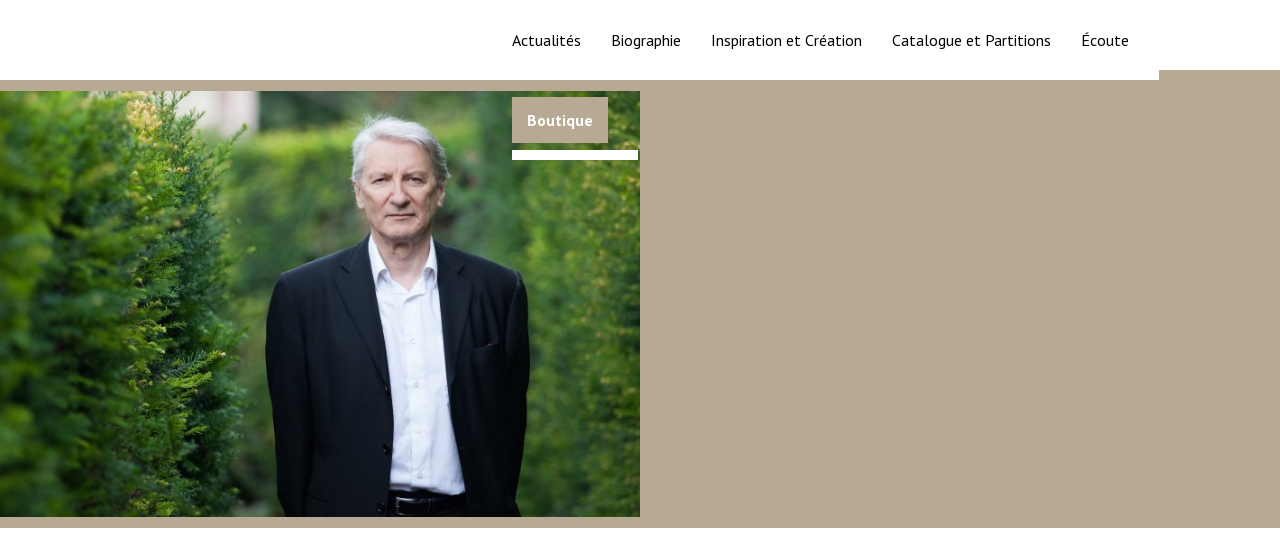

--- FILE ---
content_type: text/html; charset=UTF-8
request_url: https://www.jacqueslenot.net/le-ciel-retrouve-ou-lalbum-dune-rencontre-exaltee/
body_size: 10560
content:
    <!doctype html>
    <html class="no-js">

    <head>
        <meta charset="utf-8">
        
        <link href='https://fonts.googleapis.com/css?family=PT+Sans:400,700' rel='stylesheet' type='text/css'>
        <meta http-equiv="X-UA-Compatible" content="IE=edge,chrome=1" />
        <meta name="viewport" content="width=device-width, initial-scale=1.0" />

        <!-- FB -->
        <meta name="description" content="Jacques Lenot est un compositeur français." />
        <meta property="og:url" content="https://www.jacqueslenot.net/le-ciel-retrouve-ou-lalbum-dune-rencontre-exaltee/" />
        <meta property="og:title" content="Le ciel retrouvé ou l&rsquo;album d&rsquo;une rencontre exaltée" />
        <meta property="og:description" content="C’est en 2012, grâce à Yusuke Ishii - finaliste du Concours d’Orléans pour lequel Jacques Lenot avait écrit une pièce pour piano, quand ce dernier fait la connaissance des 2 violonistes du Quatuor Tana : Antoine Maisonhaute et Chikako Hosoda (aujourd’hui remplacée par Pieter Jansen).
En" />
        <meta property="og:image" content="https://www.jacqueslenot.net/wp-content/uploads/2015/11/IMG_21501.jpg" />

        <!-- Twitter -->
        <meta name="twitter:card" content="summary" />
        <meta name="twitter:title" content="Le ciel retrouvé ou l&rsquo;album d&rsquo;une rencontre exaltée" />
        <meta name="twitter:description" content="C’est en 2012, grâce à Yusuke Ishii - finaliste du Concours d’Orléans pour lequel Jacques Lenot avait écrit une pièce pour piano, quand ce dernier fait la connaissance des 2 violonistes du Quatuor Tana : Antoine Maisonhaute et Chikako Hosoda (aujourd’hui remplacée par Pieter Jansen).
En" />
        <meta name="twitter:creator" content="@spintank" />
        <meta name="twitter:url" content="https://www.jacqueslenot.net/le-ciel-retrouve-ou-lalbum-dune-rencontre-exaltee/" />
        <meta name="twitter:image" content="https://www.jacqueslenot.net/wp-content/uploads/2015/11/IMG_21501.jpg" />

        <!-- Favicons -->
        <link rel="apple-touch-icon" sizes="57x57" href="https://www.jacqueslenot.net/wp-content/themes/jacques-lenot/img/favicons/apple-touch-icon-57x57.png">
        <link rel="apple-touch-icon" sizes="60x60" href="https://www.jacqueslenot.net/wp-content/themes/jacques-lenot/img/favicons/apple-touch-icon-60x60.png">
        <link rel="apple-touch-icon" sizes="72x72" href="https://www.jacqueslenot.net/wp-content/themes/jacques-lenot/img/favicons/apple-touch-icon-72x72.png">
        <link rel="apple-touch-icon" sizes="76x76" href="https://www.jacqueslenot.net/wp-content/themes/jacques-lenot/img/favicons/apple-touch-icon-76x76.png">
        <link rel="apple-touch-icon" sizes="114x114" href="https://www.jacqueslenot.net/wp-content/themes/jacques-lenot/img/favicons/apple-touch-icon-114x114.png">
        <link rel="apple-touch-icon" sizes="120x120" href="https://www.jacqueslenot.net/wp-content/themes/jacques-lenot/img/favicons/apple-touch-icon-120x120.png">
        <link rel="apple-touch-icon" sizes="144x144" href="https://www.jacqueslenot.net/wp-content/themes/jacques-lenot/img/favicons/apple-touch-icon-144x144.png">
        <link rel="apple-touch-icon" sizes="152x152" href="https://www.jacqueslenot.net/wp-content/themes/jacques-lenot/img/favicons/apple-touch-icon-152x152.png">
        <link rel="apple-touch-icon" sizes="180x180" href="https://www.jacqueslenot.net/wp-content/themes/jacques-lenot/img/favicons/apple-touch-icon-180x180.png">
        <link rel="icon" type="image/png" href="https://www.jacqueslenot.net/wp-content/themes/jacques-lenot/img/favicons/favicon-32x32.png" sizes="32x32">
        <link rel="icon" type="image/png" href="https://www.jacqueslenot.net/wp-content/themes/jacques-lenot/img/favicons/android-chrome-192x192.png" sizes="192x192">
        <link rel="icon" type="image/png" href="https://www.jacqueslenot.net/wp-content/themes/jacques-lenot/img/favicons/favicon-96x96.png" sizes="96x96">
        <link rel="icon" type="image/png" href="https://www.jacqueslenot.net/wp-content/themes/jacques-lenot/img/favicons/favicon-16x16.png" sizes="16x16">
        <link rel="manifest" href="https://www.jacqueslenot.net/wp-content/themes/jacques-lenot/img/favicons/manifest.json">
        <link rel="mask-icon" href="https://www.jacqueslenot.net/wp-content/themes/jacques-lenot/img/favicons/safari-pinned-tab.svg" color="#5bbad5">
        <meta name="msapplication-TileColor" content="#da532c" />
        <meta name="msapplication-TileImage" content="https://www.jacqueslenot.net/wp-content/themes/jacques-lenot/img/favicons/mstile-144x144.png" />
        <meta name="theme-color" content="#ffffff" />

        <script>
            window.baseUrl = 'https://www.jacqueslenot.net';
        </script>
        <meta name='robots' content='index, follow, max-image-preview:large, max-snippet:-1, max-video-preview:-1' />

	<!-- This site is optimized with the Yoast SEO plugin v21.8 - https://yoast.com/wordpress/plugins/seo/ -->
	<title>Le ciel retrouvé ou l&#039;album d&#039;une rencontre exaltée - Jacques Lenot, compositeur</title>
	<link rel="canonical" href="https://www.jacqueslenot.net/le-ciel-retrouve-ou-lalbum-dune-rencontre-exaltee/" />
	<meta property="og:locale" content="fr_FR" />
	<meta property="og:type" content="article" />
	<meta property="og:title" content="Le ciel retrouvé ou l&#039;album d&#039;une rencontre exaltée - Jacques Lenot, compositeur" />
	<meta property="og:description" content="C’est en 2012, grâce à Yusuke Ishii &#8211; finaliste du Concours d’Orléans pour lequel Jacques Lenot avait écrit une pièce pour piano, quand ce dernier fait la connaissance des 2 violonistes du Quatuor Tana : Antoine Maisonhaute et Chikako Hosoda (aujourd’hui remplacée par Pieter Jansen). Enthousiasmé par ces musiciens précis et lumineux, Jacques Lenot leur... Voir l&#039;article" />
	<meta property="og:url" content="https://www.jacqueslenot.net/le-ciel-retrouve-ou-lalbum-dune-rencontre-exaltee/" />
	<meta property="og:site_name" content="Jacques Lenot, compositeur" />
	<meta property="article:published_time" content="2015-10-13T14:44:38+00:00" />
	<meta property="article:modified_time" content="2015-12-08T15:23:17+00:00" />
	<meta property="og:image" content="https://www.jacqueslenot.net/wp-content/uploads/2015/11/IMG_21501.jpg" />
	<meta property="og:image:width" content="1727" />
	<meta property="og:image:height" content="1151" />
	<meta property="og:image:type" content="image/jpeg" />
	<meta name="author" content="akaruprod" />
	<meta name="twitter:card" content="summary_large_image" />
	<meta name="twitter:label1" content="Written by" />
	<meta name="twitter:data1" content="akaruprod" />
	<meta name="twitter:label2" content="Est. reading time" />
	<meta name="twitter:data2" content="1 minute" />
	<script type="application/ld+json" class="yoast-schema-graph">{"@context":"https://schema.org","@graph":[{"@type":"WebPage","@id":"https://www.jacqueslenot.net/le-ciel-retrouve-ou-lalbum-dune-rencontre-exaltee/","url":"https://www.jacqueslenot.net/le-ciel-retrouve-ou-lalbum-dune-rencontre-exaltee/","name":"Le ciel retrouvé ou l'album d'une rencontre exaltée - Jacques Lenot, compositeur","isPartOf":{"@id":"https://www.jacqueslenot.net/#website"},"primaryImageOfPage":{"@id":"https://www.jacqueslenot.net/le-ciel-retrouve-ou-lalbum-dune-rencontre-exaltee/#primaryimage"},"image":{"@id":"https://www.jacqueslenot.net/le-ciel-retrouve-ou-lalbum-dune-rencontre-exaltee/#primaryimage"},"thumbnailUrl":"https://www.jacqueslenot.net/wp-content/uploads/2015/11/IMG_21501.jpg","datePublished":"2015-10-13T14:44:38+00:00","dateModified":"2015-12-08T15:23:17+00:00","author":{"@id":"https://www.jacqueslenot.net/#/schema/person/adf367d6068c561f1d986a70800da2cb"},"inLanguage":"fr-FR","potentialAction":[{"@type":"ReadAction","target":["https://www.jacqueslenot.net/le-ciel-retrouve-ou-lalbum-dune-rencontre-exaltee/"]}]},{"@type":"ImageObject","inLanguage":"fr-FR","@id":"https://www.jacqueslenot.net/le-ciel-retrouve-ou-lalbum-dune-rencontre-exaltee/#primaryimage","url":"https://www.jacqueslenot.net/wp-content/uploads/2015/11/IMG_21501.jpg","contentUrl":"https://www.jacqueslenot.net/wp-content/uploads/2015/11/IMG_21501.jpg","width":1727,"height":1151,"caption":"Ciel retrouvé - Florian Chavanon, tous droits réservés"},{"@type":"WebSite","@id":"https://www.jacqueslenot.net/#website","url":"https://www.jacqueslenot.net/","name":"Jacques Lenot, compositeur","description":"Jacques Lenot, compositeur","potentialAction":[{"@type":"SearchAction","target":{"@type":"EntryPoint","urlTemplate":"https://www.jacqueslenot.net/?s={search_term_string}"},"query-input":"required name=search_term_string"}],"inLanguage":"fr-FR"},{"@type":"Person","@id":"https://www.jacqueslenot.net/#/schema/person/adf367d6068c561f1d986a70800da2cb","name":"akaruprod","image":{"@type":"ImageObject","inLanguage":"fr-FR","@id":"https://www.jacqueslenot.net/#/schema/person/image/","url":"https://secure.gravatar.com/avatar/ea9aa5d65fbf15dc9dc6668233e885a8?s=96&d=mm&r=g","contentUrl":"https://secure.gravatar.com/avatar/ea9aa5d65fbf15dc9dc6668233e885a8?s=96&d=mm&r=g","caption":"akaruprod"},"url":"https://www.jacqueslenot.net/author/akaruprod/"}]}</script>
	<!-- / Yoast SEO plugin. -->


<script type="text/javascript">
/* <![CDATA[ */
window._wpemojiSettings = {"baseUrl":"https:\/\/s.w.org\/images\/core\/emoji\/14.0.0\/72x72\/","ext":".png","svgUrl":"https:\/\/s.w.org\/images\/core\/emoji\/14.0.0\/svg\/","svgExt":".svg","source":{"concatemoji":"https:\/\/www.jacqueslenot.net\/wp-includes\/js\/wp-emoji-release.min.js?ver=6.4.2"}};
/*! This file is auto-generated */
!function(i,n){var o,s,e;function c(e){try{var t={supportTests:e,timestamp:(new Date).valueOf()};sessionStorage.setItem(o,JSON.stringify(t))}catch(e){}}function p(e,t,n){e.clearRect(0,0,e.canvas.width,e.canvas.height),e.fillText(t,0,0);var t=new Uint32Array(e.getImageData(0,0,e.canvas.width,e.canvas.height).data),r=(e.clearRect(0,0,e.canvas.width,e.canvas.height),e.fillText(n,0,0),new Uint32Array(e.getImageData(0,0,e.canvas.width,e.canvas.height).data));return t.every(function(e,t){return e===r[t]})}function u(e,t,n){switch(t){case"flag":return n(e,"\ud83c\udff3\ufe0f\u200d\u26a7\ufe0f","\ud83c\udff3\ufe0f\u200b\u26a7\ufe0f")?!1:!n(e,"\ud83c\uddfa\ud83c\uddf3","\ud83c\uddfa\u200b\ud83c\uddf3")&&!n(e,"\ud83c\udff4\udb40\udc67\udb40\udc62\udb40\udc65\udb40\udc6e\udb40\udc67\udb40\udc7f","\ud83c\udff4\u200b\udb40\udc67\u200b\udb40\udc62\u200b\udb40\udc65\u200b\udb40\udc6e\u200b\udb40\udc67\u200b\udb40\udc7f");case"emoji":return!n(e,"\ud83e\udef1\ud83c\udffb\u200d\ud83e\udef2\ud83c\udfff","\ud83e\udef1\ud83c\udffb\u200b\ud83e\udef2\ud83c\udfff")}return!1}function f(e,t,n){var r="undefined"!=typeof WorkerGlobalScope&&self instanceof WorkerGlobalScope?new OffscreenCanvas(300,150):i.createElement("canvas"),a=r.getContext("2d",{willReadFrequently:!0}),o=(a.textBaseline="top",a.font="600 32px Arial",{});return e.forEach(function(e){o[e]=t(a,e,n)}),o}function t(e){var t=i.createElement("script");t.src=e,t.defer=!0,i.head.appendChild(t)}"undefined"!=typeof Promise&&(o="wpEmojiSettingsSupports",s=["flag","emoji"],n.supports={everything:!0,everythingExceptFlag:!0},e=new Promise(function(e){i.addEventListener("DOMContentLoaded",e,{once:!0})}),new Promise(function(t){var n=function(){try{var e=JSON.parse(sessionStorage.getItem(o));if("object"==typeof e&&"number"==typeof e.timestamp&&(new Date).valueOf()<e.timestamp+604800&&"object"==typeof e.supportTests)return e.supportTests}catch(e){}return null}();if(!n){if("undefined"!=typeof Worker&&"undefined"!=typeof OffscreenCanvas&&"undefined"!=typeof URL&&URL.createObjectURL&&"undefined"!=typeof Blob)try{var e="postMessage("+f.toString()+"("+[JSON.stringify(s),u.toString(),p.toString()].join(",")+"));",r=new Blob([e],{type:"text/javascript"}),a=new Worker(URL.createObjectURL(r),{name:"wpTestEmojiSupports"});return void(a.onmessage=function(e){c(n=e.data),a.terminate(),t(n)})}catch(e){}c(n=f(s,u,p))}t(n)}).then(function(e){for(var t in e)n.supports[t]=e[t],n.supports.everything=n.supports.everything&&n.supports[t],"flag"!==t&&(n.supports.everythingExceptFlag=n.supports.everythingExceptFlag&&n.supports[t]);n.supports.everythingExceptFlag=n.supports.everythingExceptFlag&&!n.supports.flag,n.DOMReady=!1,n.readyCallback=function(){n.DOMReady=!0}}).then(function(){return e}).then(function(){var e;n.supports.everything||(n.readyCallback(),(e=n.source||{}).concatemoji?t(e.concatemoji):e.wpemoji&&e.twemoji&&(t(e.twemoji),t(e.wpemoji)))}))}((window,document),window._wpemojiSettings);
/* ]]> */
</script>
<style id='wp-emoji-styles-inline-css' type='text/css'>

	img.wp-smiley, img.emoji {
		display: inline !important;
		border: none !important;
		box-shadow: none !important;
		height: 1em !important;
		width: 1em !important;
		margin: 0 0.07em !important;
		vertical-align: -0.1em !important;
		background: none !important;
		padding: 0 !important;
	}
</style>
<link rel='stylesheet' id='wp-block-library-css' href='https://www.jacqueslenot.net/wp-includes/css/dist/block-library/style.min.css?ver=6.4.2' media='all' />
<style id='classic-theme-styles-inline-css' type='text/css'>
/*! This file is auto-generated */
.wp-block-button__link{color:#fff;background-color:#32373c;border-radius:9999px;box-shadow:none;text-decoration:none;padding:calc(.667em + 2px) calc(1.333em + 2px);font-size:1.125em}.wp-block-file__button{background:#32373c;color:#fff;text-decoration:none}
</style>
<style id='global-styles-inline-css' type='text/css'>
body{--wp--preset--color--black: #000000;--wp--preset--color--cyan-bluish-gray: #abb8c3;--wp--preset--color--white: #ffffff;--wp--preset--color--pale-pink: #f78da7;--wp--preset--color--vivid-red: #cf2e2e;--wp--preset--color--luminous-vivid-orange: #ff6900;--wp--preset--color--luminous-vivid-amber: #fcb900;--wp--preset--color--light-green-cyan: #7bdcb5;--wp--preset--color--vivid-green-cyan: #00d084;--wp--preset--color--pale-cyan-blue: #8ed1fc;--wp--preset--color--vivid-cyan-blue: #0693e3;--wp--preset--color--vivid-purple: #9b51e0;--wp--preset--gradient--vivid-cyan-blue-to-vivid-purple: linear-gradient(135deg,rgba(6,147,227,1) 0%,rgb(155,81,224) 100%);--wp--preset--gradient--light-green-cyan-to-vivid-green-cyan: linear-gradient(135deg,rgb(122,220,180) 0%,rgb(0,208,130) 100%);--wp--preset--gradient--luminous-vivid-amber-to-luminous-vivid-orange: linear-gradient(135deg,rgba(252,185,0,1) 0%,rgba(255,105,0,1) 100%);--wp--preset--gradient--luminous-vivid-orange-to-vivid-red: linear-gradient(135deg,rgba(255,105,0,1) 0%,rgb(207,46,46) 100%);--wp--preset--gradient--very-light-gray-to-cyan-bluish-gray: linear-gradient(135deg,rgb(238,238,238) 0%,rgb(169,184,195) 100%);--wp--preset--gradient--cool-to-warm-spectrum: linear-gradient(135deg,rgb(74,234,220) 0%,rgb(151,120,209) 20%,rgb(207,42,186) 40%,rgb(238,44,130) 60%,rgb(251,105,98) 80%,rgb(254,248,76) 100%);--wp--preset--gradient--blush-light-purple: linear-gradient(135deg,rgb(255,206,236) 0%,rgb(152,150,240) 100%);--wp--preset--gradient--blush-bordeaux: linear-gradient(135deg,rgb(254,205,165) 0%,rgb(254,45,45) 50%,rgb(107,0,62) 100%);--wp--preset--gradient--luminous-dusk: linear-gradient(135deg,rgb(255,203,112) 0%,rgb(199,81,192) 50%,rgb(65,88,208) 100%);--wp--preset--gradient--pale-ocean: linear-gradient(135deg,rgb(255,245,203) 0%,rgb(182,227,212) 50%,rgb(51,167,181) 100%);--wp--preset--gradient--electric-grass: linear-gradient(135deg,rgb(202,248,128) 0%,rgb(113,206,126) 100%);--wp--preset--gradient--midnight: linear-gradient(135deg,rgb(2,3,129) 0%,rgb(40,116,252) 100%);--wp--preset--font-size--small: 13px;--wp--preset--font-size--medium: 20px;--wp--preset--font-size--large: 36px;--wp--preset--font-size--x-large: 42px;--wp--preset--spacing--20: 0.44rem;--wp--preset--spacing--30: 0.67rem;--wp--preset--spacing--40: 1rem;--wp--preset--spacing--50: 1.5rem;--wp--preset--spacing--60: 2.25rem;--wp--preset--spacing--70: 3.38rem;--wp--preset--spacing--80: 5.06rem;--wp--preset--shadow--natural: 6px 6px 9px rgba(0, 0, 0, 0.2);--wp--preset--shadow--deep: 12px 12px 50px rgba(0, 0, 0, 0.4);--wp--preset--shadow--sharp: 6px 6px 0px rgba(0, 0, 0, 0.2);--wp--preset--shadow--outlined: 6px 6px 0px -3px rgba(255, 255, 255, 1), 6px 6px rgba(0, 0, 0, 1);--wp--preset--shadow--crisp: 6px 6px 0px rgba(0, 0, 0, 1);}:where(.is-layout-flex){gap: 0.5em;}:where(.is-layout-grid){gap: 0.5em;}body .is-layout-flow > .alignleft{float: left;margin-inline-start: 0;margin-inline-end: 2em;}body .is-layout-flow > .alignright{float: right;margin-inline-start: 2em;margin-inline-end: 0;}body .is-layout-flow > .aligncenter{margin-left: auto !important;margin-right: auto !important;}body .is-layout-constrained > .alignleft{float: left;margin-inline-start: 0;margin-inline-end: 2em;}body .is-layout-constrained > .alignright{float: right;margin-inline-start: 2em;margin-inline-end: 0;}body .is-layout-constrained > .aligncenter{margin-left: auto !important;margin-right: auto !important;}body .is-layout-constrained > :where(:not(.alignleft):not(.alignright):not(.alignfull)){max-width: var(--wp--style--global--content-size);margin-left: auto !important;margin-right: auto !important;}body .is-layout-constrained > .alignwide{max-width: var(--wp--style--global--wide-size);}body .is-layout-flex{display: flex;}body .is-layout-flex{flex-wrap: wrap;align-items: center;}body .is-layout-flex > *{margin: 0;}body .is-layout-grid{display: grid;}body .is-layout-grid > *{margin: 0;}:where(.wp-block-columns.is-layout-flex){gap: 2em;}:where(.wp-block-columns.is-layout-grid){gap: 2em;}:where(.wp-block-post-template.is-layout-flex){gap: 1.25em;}:where(.wp-block-post-template.is-layout-grid){gap: 1.25em;}.has-black-color{color: var(--wp--preset--color--black) !important;}.has-cyan-bluish-gray-color{color: var(--wp--preset--color--cyan-bluish-gray) !important;}.has-white-color{color: var(--wp--preset--color--white) !important;}.has-pale-pink-color{color: var(--wp--preset--color--pale-pink) !important;}.has-vivid-red-color{color: var(--wp--preset--color--vivid-red) !important;}.has-luminous-vivid-orange-color{color: var(--wp--preset--color--luminous-vivid-orange) !important;}.has-luminous-vivid-amber-color{color: var(--wp--preset--color--luminous-vivid-amber) !important;}.has-light-green-cyan-color{color: var(--wp--preset--color--light-green-cyan) !important;}.has-vivid-green-cyan-color{color: var(--wp--preset--color--vivid-green-cyan) !important;}.has-pale-cyan-blue-color{color: var(--wp--preset--color--pale-cyan-blue) !important;}.has-vivid-cyan-blue-color{color: var(--wp--preset--color--vivid-cyan-blue) !important;}.has-vivid-purple-color{color: var(--wp--preset--color--vivid-purple) !important;}.has-black-background-color{background-color: var(--wp--preset--color--black) !important;}.has-cyan-bluish-gray-background-color{background-color: var(--wp--preset--color--cyan-bluish-gray) !important;}.has-white-background-color{background-color: var(--wp--preset--color--white) !important;}.has-pale-pink-background-color{background-color: var(--wp--preset--color--pale-pink) !important;}.has-vivid-red-background-color{background-color: var(--wp--preset--color--vivid-red) !important;}.has-luminous-vivid-orange-background-color{background-color: var(--wp--preset--color--luminous-vivid-orange) !important;}.has-luminous-vivid-amber-background-color{background-color: var(--wp--preset--color--luminous-vivid-amber) !important;}.has-light-green-cyan-background-color{background-color: var(--wp--preset--color--light-green-cyan) !important;}.has-vivid-green-cyan-background-color{background-color: var(--wp--preset--color--vivid-green-cyan) !important;}.has-pale-cyan-blue-background-color{background-color: var(--wp--preset--color--pale-cyan-blue) !important;}.has-vivid-cyan-blue-background-color{background-color: var(--wp--preset--color--vivid-cyan-blue) !important;}.has-vivid-purple-background-color{background-color: var(--wp--preset--color--vivid-purple) !important;}.has-black-border-color{border-color: var(--wp--preset--color--black) !important;}.has-cyan-bluish-gray-border-color{border-color: var(--wp--preset--color--cyan-bluish-gray) !important;}.has-white-border-color{border-color: var(--wp--preset--color--white) !important;}.has-pale-pink-border-color{border-color: var(--wp--preset--color--pale-pink) !important;}.has-vivid-red-border-color{border-color: var(--wp--preset--color--vivid-red) !important;}.has-luminous-vivid-orange-border-color{border-color: var(--wp--preset--color--luminous-vivid-orange) !important;}.has-luminous-vivid-amber-border-color{border-color: var(--wp--preset--color--luminous-vivid-amber) !important;}.has-light-green-cyan-border-color{border-color: var(--wp--preset--color--light-green-cyan) !important;}.has-vivid-green-cyan-border-color{border-color: var(--wp--preset--color--vivid-green-cyan) !important;}.has-pale-cyan-blue-border-color{border-color: var(--wp--preset--color--pale-cyan-blue) !important;}.has-vivid-cyan-blue-border-color{border-color: var(--wp--preset--color--vivid-cyan-blue) !important;}.has-vivid-purple-border-color{border-color: var(--wp--preset--color--vivid-purple) !important;}.has-vivid-cyan-blue-to-vivid-purple-gradient-background{background: var(--wp--preset--gradient--vivid-cyan-blue-to-vivid-purple) !important;}.has-light-green-cyan-to-vivid-green-cyan-gradient-background{background: var(--wp--preset--gradient--light-green-cyan-to-vivid-green-cyan) !important;}.has-luminous-vivid-amber-to-luminous-vivid-orange-gradient-background{background: var(--wp--preset--gradient--luminous-vivid-amber-to-luminous-vivid-orange) !important;}.has-luminous-vivid-orange-to-vivid-red-gradient-background{background: var(--wp--preset--gradient--luminous-vivid-orange-to-vivid-red) !important;}.has-very-light-gray-to-cyan-bluish-gray-gradient-background{background: var(--wp--preset--gradient--very-light-gray-to-cyan-bluish-gray) !important;}.has-cool-to-warm-spectrum-gradient-background{background: var(--wp--preset--gradient--cool-to-warm-spectrum) !important;}.has-blush-light-purple-gradient-background{background: var(--wp--preset--gradient--blush-light-purple) !important;}.has-blush-bordeaux-gradient-background{background: var(--wp--preset--gradient--blush-bordeaux) !important;}.has-luminous-dusk-gradient-background{background: var(--wp--preset--gradient--luminous-dusk) !important;}.has-pale-ocean-gradient-background{background: var(--wp--preset--gradient--pale-ocean) !important;}.has-electric-grass-gradient-background{background: var(--wp--preset--gradient--electric-grass) !important;}.has-midnight-gradient-background{background: var(--wp--preset--gradient--midnight) !important;}.has-small-font-size{font-size: var(--wp--preset--font-size--small) !important;}.has-medium-font-size{font-size: var(--wp--preset--font-size--medium) !important;}.has-large-font-size{font-size: var(--wp--preset--font-size--large) !important;}.has-x-large-font-size{font-size: var(--wp--preset--font-size--x-large) !important;}
.wp-block-navigation a:where(:not(.wp-element-button)){color: inherit;}
:where(.wp-block-post-template.is-layout-flex){gap: 1.25em;}:where(.wp-block-post-template.is-layout-grid){gap: 1.25em;}
:where(.wp-block-columns.is-layout-flex){gap: 2em;}:where(.wp-block-columns.is-layout-grid){gap: 2em;}
.wp-block-pullquote{font-size: 1.5em;line-height: 1.6;}
</style>
<link rel='stylesheet' id='contact-form-7-css' href='https://www.jacqueslenot.net/wp-content/plugins/contact-form-7/includes/css/styles.css?ver=5.8.5' media='all' />
<link rel='stylesheet' id='html5blank-css' href='https://www.jacqueslenot.net/wp-content/themes/jacques-lenot/style.css?ver=1.0' media='all' />
<link rel='stylesheet' id='styles-v2-css' href='https://www.jacqueslenot.net/wp-content/themes/jacques-lenot/v2/static/assets/css/styles.css?ver=1.0' media='all' />
<script type="text/javascript" id="script-js-extra">
/* <![CDATA[ */
var ajaxurl = ["https:\/\/www.jacqueslenot.net\/wp-admin\/admin-ajax.php"];
/* ]]> */
</script>
<script type="text/javascript" src="https://www.jacqueslenot.net/wp-content/themes/jacques-lenot/js/script.js?ver=1.0.0" id="script-js"></script>
<script type="text/javascript" src="https://www.jacqueslenot.net/wp-content/themes/jacques-lenot/v2/static/assets/js/main.js?ver=1.0.0" id="scripts-v2-js"></script>
<script type="text/javascript" src="https://www.jacqueslenot.net/wp-content/themes/jacques-lenot/v3/main.js?ver=1.0.0" id="scripts-v3-js"></script>
<link rel="https://api.w.org/" href="https://www.jacqueslenot.net/wp-json/" /><link rel="alternate" type="application/json" href="https://www.jacqueslenot.net/wp-json/wp/v2/posts/2139" /><link rel="alternate" type="application/json+oembed" href="https://www.jacqueslenot.net/wp-json/oembed/1.0/embed?url=https%3A%2F%2Fwww.jacqueslenot.net%2Fle-ciel-retrouve-ou-lalbum-dune-rencontre-exaltee%2F" />
<link rel="alternate" type="text/xml+oembed" href="https://www.jacqueslenot.net/wp-json/oembed/1.0/embed?url=https%3A%2F%2Fwww.jacqueslenot.net%2Fle-ciel-retrouve-ou-lalbum-dune-rencontre-exaltee%2F&#038;format=xml" />

    </head>

    <body class="post-template-default single single-post postid-2139 single-format-standard le-ciel-retrouve-ou-lalbum-dune-rencontre-exaltee">
        
        <svg style="position: absolute; width: 0; height: 0;" width="0" height="0" version="1.1" xmlns="http://www.w3.org/2000/svg" xmlns:xlink="http://www.w3.org/1999/xlink">
    <defs>
        <symbol id="icon-symbol" viewBox="0 0 380 1024">
            
            <path class="path1" d="M119.286 943.443c3.098 9.295 4.648 18.59 9.295 26.336 6.197 12.393 12.393 23.238 20.139 35.631 6.197 9.295 4.648 15.492-3.098 18.59-6.197 1.549-9.295-1.549-12.393-4.648-9.295-10.844-17.041-21.688-24.787-32.533-17.041-23.238-29.434-49.573-44.926-72.811-20.139-32.533-34.082-66.614-46.475-103.794-9.295-27.885-17.041-57.319-13.943-86.753 1.549-24.787 13.943-41.828 37.18-46.475 9.295-1.549 20.139-3.098 29.434-1.549 54.221 3.098 105.343 18.59 156.466 38.729 0 0 1.549 0 3.098 0-3.098-4.648-6.197-7.746-10.844-12.393-29.434-34.082-58.868-69.713-88.303-103.794-27.885-34.082-57.319-68.163-85.204-102.245-1.549-1.549-3.098-4.648-6.197-7.746-15.492-17.041-12.393-48.024-3.098-63.516 10.844-20.139 26.336-35.631 43.377-51.123 18.59-17.041 40.278-34.082 60.418-51.123 27.885-23.238 48.024-52.672 57.319-88.303 3.098-9.295 1.549-20.139 3.098-29.434 6.197-41.828-9.295-79.008-35.631-109.991-17.041-20.139-34.082-40.278-51.123-60.418-4.648-6.197-4.648-13.943-1.549-20.139 3.098-7.746 9.295-12.393 18.59-13.943s15.492 3.098 20.139 9.295c24.787 29.434 49.573 57.319 74.36 86.753s49.573 58.868 72.811 88.303c23.238 27.885 46.475 55.77 69.713 83.655 15.492 18.59 17.041 41.828 4.648 63.516-12.393 20.139-27.885 35.631-44.926 51.123-21.688 18.59-43.377 37.18-65.065 55.77-32.533 27.885-51.123 63.516-55.77 106.893-4.648 44.926 7.746 85.204 38.729 119.286 35.631 41.828 71.262 83.655 106.893 127.032 4.648 6.197 9.295 10.844 12.393 18.59 4.648 7.746 0 18.59-7.746 23.238-7.746 6.197-20.139 6.197-26.336 0-29.434-30.983-66.614-44.926-106.893-52.672-18.59-3.098-38.729-4.648-58.868-1.549-20.139 4.648-34.082 15.492-41.828 35.631-9.295 23.238-12.393 46.475-10.844 69.713 1.549 18.59 4.648 37.18 7.746 55.77z"></path>
        </symbol>
        <symbol id="icon-email" viewBox="0 0 1434 1024">
            
            <path class="path1" d="M716.8 716.8l-179.2-153.6-505.6 435.2c19.2 12.8 44.8 25.6 70.4 25.6h1228.8c25.6 0 51.2-12.8 70.4-25.6l-505.6-435.2-179.2 153.6z"></path>
            <path class="path2" d="M1401.6 25.6c-19.2-12.8-44.8-25.6-70.4-25.6h-1228.8c-25.6 0-51.2 12.8-70.4 25.6l684.8 588.8 684.8-588.8z"></path>
            <path class="path3" d="M0 89.6v851.2l492.8-422.4z"></path>
            <path class="path4" d="M940.8 518.4l492.8 422.4v-851.2z"></path>
        </symbol>
        <symbol id="icon-fb" viewBox="0 0 556 1024">
            
            <path class="path1" d="M532.851 0h-129.738c-152.905 0-250.208 97.303-250.208 254.842v115.837h-129.738c-13.9 0-23.167 9.267-23.167 18.534v166.805c0 9.267 9.267 23.167 23.167 23.167h134.371v426.281c0 9.267 9.267 23.167 23.167 23.167h176.072c9.267 0 23.167-9.267 23.167-23.167v-426.281h157.538c9.267 0 23.167-9.267 23.167-23.167v-166.805c0-4.633 0-9.267-4.633-13.9-18.534-4.633-23.167-4.633-27.801-4.633h-157.538v-101.937c0-46.335 9.267-69.502 74.136-69.502h88.036c9.267 0 23.167-9.267 23.167-23.167v-152.905c0-13.9-9.267-23.167-23.167-23.167z"></path>
        </symbol>
        <symbol id="icon-twitter" viewBox="0 0 1259 1024">
            
            <path class="path1" d="M1258.918 120.471c-48.188 18.071-96.376 36.141-150.588 42.165 54.212-30.118 96.376-84.329 114.447-144.565-48.188 30.118-108.424 48.188-162.635 60.235-48.188-48.188-114.447-78.306-186.729-78.306-144.565 0-259.012 114.447-259.012 259.012 0 18.071 0 42.165 6.024 60.235-216.847-12.047-403.576-114.447-530.071-271.059-24.094 36.141-36.141 84.329-36.141 126.494 0 90.353 48.188 168.659 114.447 216.847-42.165 0-84.329-12.047-120.471-30.118v0c0 126.494 90.353 228.894 204.8 252.988-24.094 6.024-42.165 12.047-66.259 12.047-18.071 0-30.118 0-48.188-6.024 30.118 102.4 126.494 174.682 240.941 180.706-84.329 72.282-198.776 108.424-319.247 108.424-18.071 0-42.165 0-60.235-6.024 114.447 78.306 252.988 120.471 397.553 120.471 475.859 0 734.871-391.529 734.871-734.871v-36.141c48.188-36.141 96.376-78.306 126.494-132.518z"></path>
        </symbol>
        <symbol id="icon-arrow" viewBox="0 0 8279 1024">
            
            <path class="path1" d="M162.341 462.049h8117.073v124.878h-8117.073v-124.878z"></path>
            <path class="path2" d="M549.463 0l87.415 87.415-449.561 424.585 449.561 412.098-87.415 99.902-549.463-512z"></path>
        </symbol>
        <symbol id="icon-arrow-small" viewBox="0 0 1998 1024">
            
            <path class="path1" d="M0 462.049h1873.171v124.878h-1873.171v-124.878z"></path>
            <path class="path2" d="M1448.585 1024l-87.415-99.902 449.561-412.098-449.561-424.585 87.415-87.415 549.463 512z"></path>
        </symbol>
    </defs>
</svg>        <header id="header" class="header ">
            <div class="header-bg"></div>
            <a id="header-logo" class="header-logo" href="https://www.jacqueslenot.net">
                <h1 class="header-logo-name">Jacques Lenot</h1>

                <div class="header-logo-title">Compositeur</div>
            </a>

            <div id="header-btburger" class="header-btburger">
                <div class="header-nav-btburger-line"></div>
            </div>
            <nav id="header-nav" class="header-nav">
                <a id="header-nav-link-actu" class="header-nav-link " href="https://www.jacqueslenot.net/actualites" checked="true">
                    <div class="header-nav-link-label">Actualités</div>
                </a>
                <a id="header-nav-link-bio" class="header-nav-link " href="https://www.jacqueslenot.net/biographie">
                    <div class="header-nav-link-label">Biographie</div>
                </a>

                <div id="header-nav-link-inspi" class="header-nav-link " data-id="inspi">
                    <div class="header-nav-link-label">Inspiration et Création</div>
                    <div id="header-nav-mobile-submenu-items-inspi" class="header-nav-mobile-submenu-items">
                        <a class="header-nav-mobile-submenu-item" href="https://www.jacqueslenot.net/lieux">Lieux</a>
                        <a class="header-nav-mobile-submenu-item" href="https://www.jacqueslenot.net/selection-doeuvres">Œuvres</a>
                    </div>
                </div>
                <div id="header-nav-link-oeuvre" class="header-nav-link " href="https://www.jacqueslenot.net/wp-content/themes/jacques-lenot?tpl=page" data-id="oeuvre">
                    <div class="header-nav-link-label">Catalogue et Partitions</div>
                    <div id="header-nav-mobile-submenu-items-oeuvre" class="header-nav-mobile-submenu-items">
                        <a class="header-nav-mobile-submenu-item" href="https://www.jacqueslenot.net/consulter-catalogue">Catalogue</a>
                        <a class="header-nav-mobile-submenu-item" href="https://www.jacqueslenot.net/partitions">Partitions libres</a>
                    </div>
                </div>
                <div id="header-nav-link-creations" class="header-nav-link " href="https://www.jacqueslenot.net/wp-content/themes/jacques-lenot?tpl=page" data-id="creations">
                    <div class="header-nav-link-label">Écoute</div>
                    <div id="header-nav-mobile-submenu-items-creations" class="header-nav-mobile-submenu-items">
                        <a class="header-nav-mobile-submenu-item" href="https://www.jacqueslenot.net/discographie">Discographie</a>
                        <a class="header-nav-mobile-submenu-item" href="https://www.jacqueslenot.net/interpretes">Rencontre avec les interprètes</a>
                    </div>
                </div>
                <a id="header-nav-link-boutique" class="header-nav-link header-nav-link--shop is-external" href="http://boutique.jacqueslenot.net" target="_blank" rel="noopener noreferrer">
                    <div class="header-nav-link-label">Boutique</div>
                </a>
            </nav>
            <div class="header-nav-submenu">
                <div id="header-nav-submenu-bg" class="header-nav-submenu-bg"></div>
                <div id="header-nav-submenu-btclose" class="header-nav-submenu-btclose"></div>
                <div id="header-nav-submenu-content" class="header-nav-submenu-content">
                    <div id="header-nav-submenu-items-inspi" class="header-nav-submenu-items">
                        <a class="header-nav-submenu-item" href="https://www.jacqueslenot.net/lieux">Lieux</a>
                        <a class="header-nav-submenu-item" href="https://www.jacqueslenot.net/selection-doeuvres">Œuvres</a>
                    </div>
                    <div id="header-nav-submenu-items-oeuvre" class="header-nav-submenu-items">
                        <a class="header-nav-submenu-item" href="https://www.jacqueslenot.net/consulter-catalogue">Catalogue</a>
                        <a class="header-nav-submenu-item" href="https://www.jacqueslenot.net/partitions">Partitions libres</a>
                    </div>
                    <div id="header-nav-submenu-items-creations" class="header-nav-submenu-items">
                        <a class="header-nav-submenu-item" href="https://www.jacqueslenot.net/discographie">Discographie</a>
                        <a class="header-nav-submenu-item" href="https://www.jacqueslenot.net/interpretes">Rencontre avec les interprètes</a>
                    </div>
                </div>
            </div>
        </header>
    

<div id="content" class="page actualite cms-content">

    <section id="page-top" class="page-top actualite-top">
    <div class="page-top-content">
        <div id="page-top-title" class="page-top-title">Le ciel retrouvé ou l&rsquo;album d&rsquo;une rencontre exaltée</div>
    </div>
    <div class="actualite-top-img-container">
        <img id="actualite-top-img" class="actualite-top-img" src="https://www.jacqueslenot.net/wp-content/uploads/2015/11/IMG_21501-710x473.jpg"/>

        <div id="page-top-subtitle" class="actualite-top-subtitle">
            Disque         </div>
    </div>
</section>

    
        
        
            <section class="page-description">
                <div class="page-description-content">
                    <p class="page-description-txt">L'album « Le Ciel retrouvé » est avant tout le fruit d'une rencontre placée sous le signe d'une rencontre musicale exceptionnelle entre Jacques Lenot, Yusushe Ishii et le Quatuor Tana.</p>
                </div>
            </section>

                <div class="page-spacer"></div>
        <article id="page-article" class="page-article page-article-lined">
            <div class="page-article-content">
                <div class="page-article-txt">

                    <h4>C’est en 2012, grâce à Yusuke Ishii &#8211; finaliste du Concours d’Orléans pour lequel Jacques Lenot avait écrit une pièce pour piano, quand ce dernier fait la connaissance des 2 violonistes du Quatuor Tana : Antoine Maisonhaute et Chikako Hosoda (aujourd’hui remplacée par Pieter Jansen).</h4>
<h4>Enthousiasmé par ces musiciens précis et lumineux, Jacques Lenot leur propose, le lendemain, d’enregistrer ses 6 quatuors, rencontre les quatre musiciens à Bruxelles et, exalté par cette rencontre, entame la composition de son 7ème quatuor qui leur est dédié&#8230;</h4>
<p>Il s’agit là d’une suite de hasards heureux, susceptibles d’illuminer 16 ans de composition, de 1998 à 2014.</p>
<p>Des émotions puissantes, des intuitions vives, des rencontres décisives sont à l’origine de ce parcours musical à découvrir sous les archets du Quatuor Tana.</p>
<p>L’enregistrement de ce coffret de l’Intégrale des 7 quatuors à cordes de Jacques Lenot a eu lieu pendant 15 jours consécutifs au Château de Chabenet : une immersion totale, une aventure exigeante et une chance inespérée pour ces quatre jeunes musiciens, un ingénieur du son et un compositeur !</p>
<p>En effet, pour la 1ère fois dans l’histoire du quatuor, l’entièreté d’un corpus pour cordes est enregistrée par un même quatuor, d’un seul tenant, aux côtés de son compositeur.</p>
<p>Cette Intégrale est une création mondiale au disque, voyage au long cours emmené avec vaillance par les 4 archets virtuoses du Quatuor Tana.</p>
<p>Le Quatuor Tana signe ici son tout premier enregistrement.</p>
<p>Le 7ème quatuor à cordes de Jacques Lenot leur est dédié.</p>

                </div>
            </div>
        </article>

    
    <section class="page-metas">
        <div class="page-metas__inner">
            <span class="page-metas__item">Publié le 13 octobre 2015</span>
        </div>
    </section>

    
<section class="actualite-actions">
    <div class="actualite-actions-content">
        <h3 class="actualite-actions-title">Susceptible de vous intéresser</h3>

        <div class="actualite-actions-items">

                        
                <a class="actualites-item" href="https://www.jacqueslenot.net/creation-au-conservatoire-de-roubaix/">
                    <img class="actualites-item-img" src=""/>

                    <div class="actualites-item-shadow"></div>
                    <div class="actualites-item-content">
                        <div class="actualites-item-title">Création au conservatoire de Roubaix</div>
                        <div class="actualites-item-tag">
                            Non classé                         </div>
                        <div class="actualites-item-date">16 septembre 2025</div>
                    </div>

                    <div class="actualites-item-indication">
                        <svg class="icon icon-symbol">
                            <use xmlns:xlink="http://www.w3.org/1999/xlink" xlink:href="#icon-symbol"></use>
                        </svg>
                    </div>

                    <div class="actualites-item-loading">
                        <div class="actualites-item-loading-txt">...</div>
                    </div>
                </a>

                <div class="grid-gutter"></div>
                <a class="actualites-item" href="https://www.jacqueslenot.net/sortie-du-nouvel-enregistrement-des-anges-et-des-dieux/">
                    <img class="actualites-item-img" src=""/>

                    <div class="actualites-item-shadow"></div>
                    <div class="actualites-item-content">
                        <div class="actualites-item-title">Sortie du nouvel enregistrement « Des anges et des dieux »</div>
                        <div class="actualites-item-tag">
                            Disque Événement                         </div>
                        <div class="actualites-item-date">29 janvier 2025</div>
                    </div>

                    <div class="actualites-item-indication">
                        <svg class="icon icon-symbol">
                            <use xmlns:xlink="http://www.w3.org/1999/xlink" xlink:href="#icon-symbol"></use>
                        </svg>
                    </div>

                    <div class="actualites-item-loading">
                        <div class="actualites-item-loading-txt">...</div>
                    </div>
                </a>

                
        </div>

        <a class="actualite-actions-bt" href="https://www.jacqueslenot.net/actualites/">
            <div class="actualite-actions-bt-label">Consulter toutes les actualités</div>
            <div class="actualite-actions-bt-arrow">
                <svg class="actualite-actions-bt-arrow-icon icon icon-arrow">
                    <use xmlns:xlink="http://www.w3.org/1999/xlink" xlink:href="#icon-arrow"></use>
                </svg>
            </div>

        </a>
    </div>

</section>
</div>

<footer class="footer">
    <div class="footer-deco">
        <svg class="footer-deco-sympbol icon icon-symbol">
            <use xmlns:xlink="http://www.w3.org/1999/xlink" xlink:href="#icon-symbol"></use>
        </svg>
    </div>

    <div class="footer-content">
        <nav class="footer-links">
            <a class="footer-link" href="https://www.amazon.com/s/ref=nb_sb_noss_1?url=search-alias%3Daps&#038;field-keywords=jacques+lenot">Amazon Music</a>
<a class="footer-link" href="https://play.spotify.com/album/1uKBhsArqVIbUIvpwxWV1d">Spotify</a>
<a class="footer-link" href="https://www.facebook.com/Jacques-Lenot-846829512003168/">Facebook</a>
        </nav>
        <nav class="footer-rss">
            <a target="_blank" class="footer-rs" href="https://www.jacqueslenot.net/mentions-legales/">Mentions légales</a>
<a target="_blank" class="footer-rs" href="https://www.jacqueslenot.net/credits/">Crédits</a>
<a target="_blank" class="footer-rs" href="https://www.jacqueslenot.net/ciels-traverses/">Ciels traversés</a>
<a target="_blank" class="footer-rs" href="https://www.jacqueslenot.net/loiseau-prophete/">L&rsquo;Oiseau Prophète</a>
<a target="_blank" class="footer-rs" href="https://www.jacqueslenot.net/contact/">Contact</a>
<a target="_blank" class="footer-rs" href="https://www.jacqueslenot.net/espace-presse/">Espace presse</a>
        </nav>
    </div>

</footer>

</div>
<!-- /wrapper -->

<script type="text/javascript" src="https://www.jacqueslenot.net/wp-includes/js/comment-reply.min.js?ver=6.4.2" id="comment-reply-js" async="async" data-wp-strategy="async"></script>
<script type="text/javascript" src="https://www.jacqueslenot.net/wp-content/plugins/contact-form-7/includes/swv/js/index.js?ver=5.8.5" id="swv-js"></script>
<script type="text/javascript" id="contact-form-7-js-extra">
/* <![CDATA[ */
var wpcf7 = {"api":{"root":"https:\/\/www.jacqueslenot.net\/wp-json\/","namespace":"contact-form-7\/v1"}};
/* ]]> */
</script>
<script type="text/javascript" src="https://www.jacqueslenot.net/wp-content/plugins/contact-form-7/includes/js/index.js?ver=5.8.5" id="contact-form-7-js"></script>

<script>
    window.fbAsyncInit = function () {
        FB.init({
            appId: '1554272298147527',
            xfbml: true,
            version: 'v2.5'
        });
    };

    (function (d, s, id) {
        var js, fjs = d.getElementsByTagName(s)[0];
        if (d.getElementById(id)) {
            return;
        }
        js = d.createElement(s);
        js.id = id;
        js.src = "//connect.facebook.net/en_US/sdk.js";
        fjs.parentNode.insertBefore(js, fjs);
    }(document, 'script', 'facebook-jssdk'));
</script>


<!-- analytics -->
<script>
    (function (f, i, r, e, s, h, l) {
        i['GoogleAnalyticsObject'] = s;
        f[s] = f[s] || function () {
                (f[s].q = f[s].q || []).push(arguments)
            }, f[s].l = 1 * new Date();
        h = i.createElement(r),
            l = i.getElementsByTagName(r)[0];
        h.async = 1;
        h.src = e;
        l.parentNode.insertBefore(h, l)
    })(window, document, 'script', '//www.google-analytics.com/analytics.js', 'ga');
    ga('create', 'UA-69291169-1', 'jacqueslenot.net');
    ga('send', 'pageview');
</script>

</body>
</html>


--- FILE ---
content_type: text/css
request_url: https://www.jacqueslenot.net/wp-content/themes/jacques-lenot/style.css?ver=1.0
body_size: 10616
content:
@charset "UTF-8";@import url(//hello.myfonts.net/count/2f599d);.page-top,body{min-width:320px}.home-top-btscroll-icon,.page-top-btscroll-icon{animation-name:btscrollAttention;animation-duration:3s;animation-iteration-count:infinite;animation-timing-function:cubic-bezier(.165,.84,.44,1)}a,abbr,acronym,address,applet,article,aside,audio,b,big,blockquote,body,canvas,caption,center,cite,code,dd,del,details,dfn,div,dl,dt,em,embed,fieldset,figcaption,figure,footer,form,h1,h2,h3,h4,h5,h6,header,hgroup,html,i,iframe,img,ins,kbd,label,legend,li,mark,menu,nav,object,ol,output,p,pre,q,ruby,s,samp,section,small,span,strike,strong,sub,summary,sup,table,tbody,td,tfoot,th,thead,time,tr,tt,u,ul,var,video{margin:0;padding:0;border:0}body{line-height:1}table{border-collapse:collapse;border-spacing:0}fieldset,img,input,textarea{border:0}address,caption,cite,code,dfn,em,strong,th,var{font-style:normal;font-weight:400}li,ol,ul{list-style:none}caption,th{text-align:left}h1,h2,h3,h4,h5,h6{font-size:100%;font-weight:400}abbr,acronym{border:0;font-variant:normal}sup{vertical-align:text-top}sub{vertical-align:text-bottom}input,select,textarea{font-family:inherit;font-weight:inherit;font-size:100%;margin:0;padding:0}legend{color:#000}a,img,input,select,textarea{outline:0}textarea{overflow:auto}input[type=checkbox],input[type=submit]{cursor:pointer}input[type=submit]{background:0}article,aside,details,figcaption,figure,footer,header,hgroup,menu,nav,section{display:block}.actualites-item,.grid-col-3,.grid-col-4,.grid-gutter,.icon{display:inline-block}body,div,fieldset,form,h1,h2,h3,h4,h5,h6,html,p{-webkit-text-size-adjust:none}a,div,input{-webkit-tap-highlight-color:transparent}input[type=submit],input[type=tel],input[type=text]{-webkit-appearance:none;-webkit-border-radius:0;border-radius:0}.clear{clear:both}@font-face{font-family:Mirador-Bold;src:url(fonts/2F599D_0_0.eot);src:url(fonts/2F599D_0_0.eot?#iefix) format("embedded-opentype"),url(fonts/2F599D_0_0.woff2) format("woff2"),url(fonts/2F599D_0_0.woff) format("woff"),url(fonts/2F599D_0_0.ttf) format("truetype"),url(fonts/2F599D_0_0.svg#wf) format("svg")}@font-face{font-family:Mirador-Book;src:url(fonts/2F599D_1_0.eot);src:url(fonts/2F599D_1_0.eot?#iefix) format("embedded-opentype"),url(fonts/2F599D_1_0.woff2) format("woff2"),url(fonts/2F599D_1_0.woff) format("woff"),url(fonts/2F599D_1_0.ttf) format("truetype"),url(fonts/2F599D_1_0.svg#wf) format("svg")}.actualite-actions-content,.actualites-items,.catalogue-results-content,.catalogue-search-form,.contact-form,.discographie-items,.grid,.home-content,.page-actions,.page-article-content,.page-description-content,.page-share-content{width:100%;max-width:1140px;margin:0 auto}.grid-gutter{vertical-align:top;width:20px}.grid-col-3{vertical-align:top;width:calc(33.3% - 10px)}.actualites-item,.grid-col-4{vertical-align:top;width:calc(50% - 10px)}.icon{width:1em;height:1em;fill:currentColor}.cms-content .page-article-txt a,.cms-content .page-description-txt a{position:relative;display:inline-block;color:#000;text-decoration:none;-moz-transition:color .4s cubic-bezier(.165,.84,.44,1);-o-transition:color .4s cubic-bezier(.165,.84,.44,1);-webkit-transition:color .4s cubic-bezier(.165,.84,.44,1);transition:color .4s cubic-bezier(.165,.84,.44,1)}.cms-content .page-article-txt a:after,.cms-content .page-description-txt a:after{position:absolute;width:100%;height:1px;bottom:9px;left:0;background-color:#000;content:'';-moz-transition:all .4s cubic-bezier(.165,.84,.44,1);-o-transition:all .4s cubic-bezier(.165,.84,.44,1);-webkit-transition:all .4s cubic-bezier(.165,.84,.44,1);transition:all .4s cubic-bezier(.165,.84,.44,1)}.cms-content .page-article-txt a:hover,.cms-content .page-description-txt a:hover{color:#b7a992}.cms-content .page-article-txt a:hover:after,.cms-content .page-description-txt a:hover:after{background-color:#b7a992}.cms-content .page-article-txt b,.cms-content .page-article-txt strong,.cms-content .page-description-txt b,.cms-content .page-description-txt strong{color:#000}.cms-content .page-article-txt ul,.cms-content .page-description-txt ul{width:calc(100% - 40px);max-width:850px;margin:25px auto;padding-left:30px;color:#666}.cms-content .page-article-txt li::selection,.cms-content .page-article-txt ul::selection,.cms-content .page-description-txt li::selection,.cms-content .page-description-txt ul::selection{color:#000;background-color:#b7a992}.cms-content .page-article-txt ul::-moz-selection,.cms-content .page-description-txt ul::-moz-selection{color:#000;background-color:#b7a992}.cms-content .page-article-txt li,.cms-content .page-description-txt li{position:relative;min-height:43px;font-family:'PT Sans',sans-serif;font-size:20px;line-height:40px;margin-left:19px}.cms-content .page-article-txt li::-moz-selection,.cms-content .page-description-txt li::-moz-selection{color:#000;background-color:#b7a992}.cms-content .page-article-txt li:before,.cms-content .page-description-txt li:before{position:absolute;width:5px;height:4px;left:-19px;top:18px;background-color:#b7a992;content:''}body,html{width:100%}.cms-content .page-article-txt .aligncenter,.cms-content .page-description-txt .aligncenter{position:relative;left:50%;-moz-transform:translate(-50%,0);-ms-transform:translate(-50%,0);-webkit-transform:translate(-50%,0);transform:translate(-50%,0)}.cms-content .page-article-txt .alignright,.cms-content .page-description-txt .alignright{position:relative;left:100%;top:0;-moz-transform:translate(-100%,0);-ms-transform:translate(-100%,0);-webkit-transform:translate(-100%,0);transform:translate(-100%,0)}.wp-caption-text{font-size:16px!important;color:#000!important}.wp-caption a{text-align:center}.wp-caption a:after{display:none}html{overflow-y:scroll;background-color:#0a1019}body{min-height:640px;overflow-y:hidden;-webkit-font-smoothing:antialiased;-moz-osx-font-smoothing:grayscale}#content{padding-bottom:150px;opacity:0}.bt,.catalogue-search-bt,.discographie-bt,.home-top-bt,.page-404-bt{position:relative;display:block;width:190px;height:64px;background-color:#0a1019;color:#dfdfe0;font-family:'PT Sans',sans-serif;font-size:16px;line-height:64px;text-align:center;text-decoration:none;cursor:pointer;overflow:hidden;-moz-transform:translate3d(0,0,0);-webkit-transform:translate3d(0,0,0);transform:translate3d(0,0,0);-moz-transition:all .4s cubic-bezier(.165,.84,.44,1);-o-transition:all .4s cubic-bezier(.165,.84,.44,1);-webkit-transition:all .4s cubic-bezier(.165,.84,.44,1);transition:all .4s cubic-bezier(.165,.84,.44,1)}.bt:after,.catalogue-search-bt:after,.discographie-bt:after,.home-top-bt:after,.page-404-bt:after{position:absolute;width:100%;height:100%;left:0;top:101%;background-color:#fff;z-index:0;content:'';-moz-transition:all .4s cubic-bezier(.165,.84,.44,1);-o-transition:all .4s cubic-bezier(.165,.84,.44,1);-webkit-transition:all .4s cubic-bezier(.165,.84,.44,1);transition:all .4s cubic-bezier(.165,.84,.44,1)}.catalogue-search-form-input,.input,.textarea{display:block;width:calc(100% - 50px);border:1px solid #000;font-family:'PT Sans',sans-serif;font-size:18px;-moz-transition:all .4s cubic-bezier(.165,.84,.44,1);-o-transition:all .4s cubic-bezier(.165,.84,.44,1);-webkit-transition:all .4s cubic-bezier(.165,.84,.44,1);position:relative;margin-top:40px}.bt:hover,.catalogue-search-bt:hover,.discographie-bt:hover,.home-top-bt:hover,.page-404-bt:hover{color:#0a1019}.bt:hover:after,.catalogue-search-bt:hover:after,.discographie-bt:hover:after,.home-top-bt:hover:after,.page-404-bt:hover:after{top:0}.bt-label,.catalogue-search-bt-label{position:relative;z-index:1}.catalogue-search-form-input,.input{height:78px;background-color:transparent;color:#000;padding:0 24px;transition:all .4s cubic-bezier(.165,.84,.44,1)}.catalogue-search-form-input:-moz-placeholder,.input:-moz-placeholder{color:#000}.catalogue-search-form-input::-moz-placeholder,.input::-moz-placeholder{color:#000}.catalogue-search-form-input:-ms-input-placeholder,.input:-ms-input-placeholder{color:#000}.catalogue-search-form-input::-webkit-input-placeholder,.input::-webkit-input-placeholder{color:#000}.catalogue-search-form-input:focus,.catalogue-search-form-input:hover,.input:focus,.input:hover{background-color:rgba(0,0,0,.1)}.textarea{height:150px;background-color:transparent;color:#000;padding:24px;resize:none;transition:all .4s cubic-bezier(.165,.84,.44,1)}.footer-link,.select-container{-moz-transition:all .4s cubic-bezier(.165,.84,.44,1);-o-transition:all .4s cubic-bezier(.165,.84,.44,1);-webkit-transition:all .4s cubic-bezier(.165,.84,.44,1)}.textarea:-moz-placeholder{color:#000}.textarea::-moz-placeholder{color:#000}.textarea:-ms-input-placeholder{color:#000}.textarea::-webkit-input-placeholder{color:#000}.textarea:focus,.textarea:hover{border-color:#fff}.select-container{position:relative;display:inline-block;vertical-align:top;width:100%;height:62px;margin-right:20px;margin-top:40px;border:1px solid #000;overflow:hidden;cursor:pointer;transition:all .4s cubic-bezier(.165,.84,.44,1)}.select-container:nth-child(4){margin-right:0}.select-container:focus,.select-container:hover{background-color:rgba(0,0,0,.1)}.select-arrow{position:absolute;width:18px;height:12px;right:15px;top:50%;margin-top:-6px;color:#000;-moz-transform:rotate(90deg);-ms-transform:rotate(90deg);-webkit-transform:rotate(90deg);transform:rotate(90deg)}.footer,.select{position:relative}.select{display:block;width:100%;height:100%;border-color:transparent;font-family:Arial,'PT Sans',sans-serif;font-size:16px;padding:0 20px;background-color:transparent;cursor:pointer;-moz-appearance:none;-webkit-appearance:none}.footer,.home-content{padding-bottom:1px}.select option{background-color:#b7a992}#cookie-notice{min-height:50px;box-sizing:border-box}.cookie-notice-container{padding-top:12px}#cn-notice-text{font-family:'PT Sans',sans-serif}#cn-accept-cookie{font-family:"PT Sans",sans-serif!important;border-radius:0!important;background:#b7a992!important;text-shadow:none!important}.footer-link,.footer-rs{display:inline-block;vertical-align:middle;line-height:18px;text-decoration:none;font-family:'PT Sans',sans-serif;font-size:16px}.footer{width:100%;z-index:0;margin:0 auto;background-color:#fff}.footer-deco{position:absolute;width:100%;height:150px;top:-150px;text-align:center}.footer-deco-sympbol{width:33px;height:69px;margin-top:40px;opacity:.1}.footer-content{width:100%;min-height:200px;background-color:#0a1019}.header-transparent,.header-transparent .header-bg,.header-transparent .header-bg:before{background-color:transparent}.footer-links{width:100%;text-align:center;padding-top:45px}.footer-link{color:#b7a992;margin:0 15px;transition:all .4s cubic-bezier(.165,.84,.44,1)}.footer-link:hover,.footer-rs,.header-transparent .header-nav-link{color:#fff}.footer-rss{width:100%;margin-top:30px;text-align:center}.footer-rs{height:30px;opacity:.5;margin:0 15px;-moz-transition:all .4s cubic-bezier(.165,.84,.44,1);-o-transition:all .4s cubic-bezier(.165,.84,.44,1);-webkit-transition:all .4s cubic-bezier(.165,.84,.44,1);transition:all .4s cubic-bezier(.165,.84,.44,1)}.footer-rs:hover{opacity:1}.header-mobile-open .header-logo,.header-transparent .header-nav:after{opacity:0}@media (max-width:960px){.footer-content{padding-bottom:80px}.footer-link,.footer-rs{display:block;height:40px}}.header{position:fixed;display:block;width:100%;height:80px;min-height:0;top:0;left:0;z-index:10;-moz-transition:all 1.2s cubic-bezier(.165,.84,.44,1);-o-transition:all 1.2s cubic-bezier(.165,.84,.44,1);-webkit-transition:all 1.2s cubic-bezier(.165,.84,.44,1);transition:all 1.2s cubic-bezier(.165,.84,.44,1)}.header-hidden{overflow:hidden;-moz-transform:translate3d(0,-100%,0);-webkit-transform:translate3d(0,-100%,0);transform:translate3d(0,-100%,0);-moz-transition:all 1.2s cubic-bezier(.165,.84,.44,1);-o-transition:all 1.2s cubic-bezier(.165,.84,.44,1);-webkit-transition:all 1.2s cubic-bezier(.165,.84,.44,1);transition:all 1.2s cubic-bezier(.165,.84,.44,1)}.header-mobile-open,.header-nav-submenu-item:before{-moz-transform:translate3d(0,0,0);-webkit-transform:translate3d(0,0,0)}.header-transparent .header-logo{display:none}.header-transparent .header-nav-link:after,.header-transparent .header-nav-link:before{opacity:0;-moz-transition:all 1s cubic-bezier(.165,.84,.44,1);-o-transition:all 1s cubic-bezier(.165,.84,.44,1);-webkit-transition:all 1s cubic-bezier(.165,.84,.44,1);transition:all 1s cubic-bezier(.165,.84,.44,1)}.header-bg,.header-nav:after{-moz-transition:all 1s cubic-bezier(.165,.84,.44,1);-o-transition:all 1s cubic-bezier(.165,.84,.44,1);-webkit-transition:all 1s cubic-bezier(.165,.84,.44,1)}.header-mobile-open,.header-transparent .header-nav-btburger-line,.header-transparent .header-nav-btburger-line:after,.header-transparent .header-nav-btburger-line:before{background-color:#fff}.header-mobile-open{position:relative;min-height:640px!important;top:0;transform:translate3d(0,0,0)}.header-mobile-open .header-nav{position:relative;display:block!important;top:120px;left:0;margin:0}.header-mobile-open .header-nav-link{margin-right:0}.header-subnav-open .header-nav:after{display:none}.header-subnav-open .header-nav-submenu{display:block}.header-subnav-open .header-nav-link{color:#000}.header-subnav-open .header-nav-link:hover{color:#fff}.header-logo,.header-nav-link{color:#000;text-decoration:none}.header-subnav-open .header-nav-link:after,.header-subnav-open .header-nav-link:before{display:none}.header-subnav-open .header-nav-link-open:before{display:block;height:16px;top:64px;background-color:#000}.header-bg,.header-bg:before{background-color:#fff;position:absolute}.header-bg{width:100%;height:70px;z-index:0;transition:all 1s cubic-bezier(.165,.84,.44,1)}.header-bg:before{width:40%;height:10px;left:0;bottom:-10px;content:'';-moz-transition:opacify 1s cubic-bezier(.165,.84,.44,1);-o-transition:opacify 1s cubic-bezier(.165,.84,.44,1);-webkit-transition:opacify 1s cubic-bezier(.165,.84,.44,1);transition:opacify 1s cubic-bezier(.165,.84,.44,1)}.header-logo{position:absolute;display:block;left:10%;top:50%;z-index:1;-moz-transform:translate(0,-50%);-ms-transform:translate(0,-50%);-webkit-transform:translate(0,-50%);transform:translate(0,-50%);-moz-transition:all .4s cubic-bezier(.165,.84,.44,1);-o-transition:all .4s cubic-bezier(.165,.84,.44,1);-webkit-transition:all .4s cubic-bezier(.165,.84,.44,1);transition:all .4s cubic-bezier(.165,.84,.44,1)}.header-logo-name{font-family:Mirador-Book;font-size:24px}.header-logo-title{font-family:Mirador-Book;font-size:14px;opacity:.5;margin-top:4px}.header-btburger{display:none;position:absolute;width:40px;height:40px;right:20px;top:7px;cursor:pointer}.header-nav,.header-nav-link{display:inline-block;vertical-align:top}.header-btburger-cross{right:40px;top:7px;margin-right:-20px}.header-btburger-cross .header-nav-btburger-line{width:30px;background-color:transparent}.header-btburger-cross .header-nav-btburger-line:before{top:0;background-color:#b7a992;-moz-transform:rotate(45deg);-ms-transform:rotate(45deg);-webkit-transform:rotate(45deg);transform:rotate(45deg)}.header-btburger-cross .header-nav-btburger-line:after{top:0;background-color:#b7a992;-moz-transform:rotate(-45deg);-ms-transform:rotate(-45deg);-webkit-transform:rotate(-45deg);transform:rotate(-45deg)}.header-nav-btburger-line{position:relative;width:16px;height:2px;background-color:#000;margin:19px auto 0;-moz-transition:all .3s cubic-bezier(.165,.84,.44,1);-o-transition:all .3s cubic-bezier(.165,.84,.44,1);-webkit-transition:all .3s cubic-bezier(.165,.84,.44,1);transition:all .3s cubic-bezier(.165,.84,.44,1)}.header-nav-btburger-line:after,.header-nav-btburger-line:before{position:absolute;width:100%;height:100%;left:0;background-color:#000;content:''}.header-nav-btburger-line:before{top:5px;-moz-transition:all .6s cubic-bezier(.165,.84,.44,1);-o-transition:all .6s cubic-bezier(.165,.84,.44,1);-webkit-transition:all .6s cubic-bezier(.165,.84,.44,1);transition:all .6s cubic-bezier(.165,.84,.44,1)}.header-nav-btburger-line:after{top:-5px;-moz-transition:all .6s cubic-bezier(.165,.84,.44,1);-o-transition:all .6s cubic-bezier(.165,.84,.44,1);-webkit-transition:all .6s cubic-bezier(.165,.84,.44,1);transition:all .6s cubic-bezier(.165,.84,.44,1)}.header-nav{position:relative;height:80px;margin-left:40%;font-size:0;z-index:1}.header-nav:after{position:absolute;width:300%;height:10px;top:70px;left:100%;background-color:#fff;opacity:1;content:'';transition:all 1s cubic-bezier(.165,.84,.44,1)}.header-nav-link,.header-nav-link:before{-moz-transition:all 1s cubic-bezier(.165,.84,.44,1);-o-transition:all 1s cubic-bezier(.165,.84,.44,1);-webkit-transition:all 1s cubic-bezier(.165,.84,.44,1)}.header-nav-link{position:relative;line-height:80px;font-family:'PT Sans',sans-serif;font-size:16px;margin-right:30px;cursor:pointer;transition:all 1s cubic-bezier(.165,.84,.44,1)}.header-nav-link-selected,.header-nav-link:hover{color:#b7a992}.header-nav-link:hover:before{height:0;-moz-transition:all .4s cubic-bezier(.165,.84,.44,1);-o-transition:all .4s cubic-bezier(.165,.84,.44,1);-webkit-transition:all .4s cubic-bezier(.165,.84,.44,1);transition:all .4s cubic-bezier(.165,.84,.44,1)}.header-nav-link:after,.header-nav-link:before{position:absolute;height:10px;top:70px;background-color:#fff;content:''}.header-nav-link:before{width:100%;left:0;transition:all 1s cubic-bezier(.165,.84,.44,1)}.header-nav-link:after{width:30px;left:100%;-moz-transition:all 1s cubic-bezier(.165,.84,.44,1);-o-transition:all 1s cubic-bezier(.165,.84,.44,1);-webkit-transition:all 1s cubic-bezier(.165,.84,.44,1);transition:all 1s cubic-bezier(.165,.84,.44,1)}.header-nav-link-selected:before{height:0}.header-nav-mobile-submenu-items{display:none;height:0;overflow:hidden;background-color:#bcad96;margin:0;-moz-transition:all .8s cubic-bezier(.165,.84,.44,1);-o-transition:all .8s cubic-bezier(.165,.84,.44,1);-webkit-transition:all .8s cubic-bezier(.165,.84,.44,1);transition:all .8s cubic-bezier(.165,.84,.44,1)}.header-nav-mobile-submenu-item{display:block;height:42px;line-height:40px;text-decoration:none;color:#fff;font-family:Mirador-Book;font-size:14px}.header-nav-submenu{position:fixed;width:100%;height:100%;left:0;top:0;z-index:0;display:none}.header-nav-submenu-bg{position:absolute;width:35%;height:0%;left:0;bottom:0;background-color:#000;opacity:.85;z-index:0;cursor:pointer}.header-nav-submenu-btclose{position:absolute;width:50px;height:50px;top:50%;left:17.5%;cursor:pointer;opacity:0;-moz-transform:translate(-50%,-50%);-ms-transform:translate(-50%,-50%);-webkit-transform:translate(-50%,-50%);transform:translate(-50%,-50%)}.header-nav-submenu-btclose:after,.header-nav-submenu-btclose:before{width:40px;height:1px;left:6.25px;top:24px;content:'';background-color:#b7a992;position:absolute}.header-nav-submenu-btclose:before{-moz-transform:rotate(45deg);-ms-transform:rotate(45deg);-webkit-transform:rotate(45deg);transform:rotate(45deg)}.header-nav-submenu-btclose:after{-moz-transform:rotate(-45deg);-ms-transform:rotate(-45deg);-webkit-transform:rotate(-45deg);transform:rotate(-45deg)}.header-nav-submenu-content{position:absolute;width:65%;height:100%;top:-100%;left:35%;background-color:#b7a992}.header-nav-submenu-items{display:none;position:absolute;left:145px;top:50%;-moz-transform:translate(0,-50%);-ms-transform:translate(0,-50%);-webkit-transform:translate(0,-50%);transform:translate(0,-50%)}.header-nav-submenu-item{position:relative;display:inline-block;max-width:500px;text-decoration:none;font-family:Mirador-Book;font-size:70px;color:#000;cursor:pointer;opacity:0;margin-bottom:90px;margin-right:500px}.header-nav-submenu-item:after,.header-nav-submenu-item:before{position:absolute;height:1px;left:0;bottom:-20px;content:''}.header-nav-submenu-item:before{width:100%;background-color:#000;z-index:0;transform:translate3d(0,0,0)}.header-nav-submenu-item:after{width:0;background-color:#fff;z-index:1;-moz-transform:translate3d(0,0,0);-webkit-transform:translate3d(0,0,0);transform:translate3d(0,0,0);-moz-transition:all 1s cubic-bezier(.25,.46,.45,.94);-o-transition:all 1s cubic-bezier(.25,.46,.45,.94);-webkit-transition:all 1s cubic-bezier(.25,.46,.45,.94);transition:all 1s cubic-bezier(.25,.46,.45,.94)}.header-nav-submenu-item:hover:after{width:100%}@media (max-width:960px){.header{height:54px}.header-btburger{display:block}.header-bg:before,.header-nav,.header-nav-link:after,.header-nav-link:before,.header-nav:after{display:none}.header-bg{height:100%}.header-logo-name{font-size:14px}.header-logo-title{font-size:12px}.header-nav{width:100%}.header-nav-link{width:100%;min-height:40px;line-height:40px;font-family:Mirador-Book;font-size:14px;color:#b7a992!important;text-align:center}}@media (min-width:640px) and (max-width:960px){.header-nav-link{font-size:28px;min-height:60px;line-height:60px}.header-nav-mobile-submenu-item{height:62px;line-height:60px;font-size:28px}}@media (min-width:960px) and (max-width:1200px){.header-bg:before{width:25%}.header-logo{left:30px}.header-nav{margin-left:25%}.header-nav-submenu-content{width:80%;left:20%}.header-nav-submenu-btclose{left:7.5%}.header-nav-submenu-item{margin-bottom:45px}}@media (min-width:1200px) and (max-width:1400px){.header-nav-submenu-item{margin-bottom:80px}}.player{position:fixed;width:100%;height:50px;left:0;bottom:0;background-color:#0a1019;opacity:1;z-index:10}.page,.page-top{position:relative;width:100%;overflow:hidden}.home-top-btscroll,.page-top-btscroll{bottom:32px;-webkit-transition:all .4s cubic-bezier(.165,.84,.44,1)}.cue-skin-cuebar.mejs-container .mejs-controls .mejs-volume-button .mejs-volume-slider,.cuebar{background:#0a1019!important}.cue-skin-cuebar.mejs-container .mejs-controls{border-right-color:#0a1019!important;border-left-color:#0a1019!important}.cuebar{opacity:0}.page{background-color:#f9f9f9}.page-top{left:0;top:0;background-color:#0a1019}.page-top-content{position:absolute;display:inline-block;width:100%;max-width:1140px;left:50%;top:50%;z-index:1;margin-top:8px;-moz-transform:translate(-50%,-50%);-ms-transform:translate(-50%,-50%);-webkit-transform:translate(-50%,-50%);transform:translate(-50%,-50%)}.page-top-title{position:relative;width:100%;top:0;left:0;color:#fff;z-index:1;font-family:Mirador-Book;font-size:120px;line-height:120px;letter-spacing:-.021em;text-align:center}.page-top-title::-moz-selection{color:#000;background-color:#b7a992}.page-top-title::selection{color:#000;background-color:#b7a992}.page-top-subtitle{position:absolute;width:100%;top:-40px;color:#fff;z-index:1;font-family:'PT Sans',sans-serif;font-size:16px;line-height:19px;text-align:center}.page-top-subtitle::-moz-selection{color:#000;background-color:#b7a992}.page-top-subtitle::selection{color:#000;background-color:#b7a992}.page-top-subtitle:after{position:absolute;width:1px;height:26px;left:50%;top:calc(100% + 8px);background-color:#fff;content:''}.page-top-img{position:absolute;width:100%;height:100%;left:0;top:0;z-index:0}.page-top-btscroll{position:absolute;width:62px;height:62px;left:50%;margin-left:-31px;border:1px solid #b7a992;color:#b7a992;overflow:hidden;cursor:pointer;background-color:transparent;z-index:5;opacity:0;-moz-transition:all .4s cubic-bezier(.165,.84,.44,1);-o-transition:all .4s cubic-bezier(.165,.84,.44,1);transition:all .4s cubic-bezier(.165,.84,.44,1)}.page-top-btscroll:hover{color:#fff;border-color:#fff}.home-top-btscroll,.page-share-item{border:1px solid #b7a992;cursor:pointer;overflow:hidden}.page-top-btscroll-icon{position:absolute;width:20px;left:50%;top:50%;margin-left:-10px;margin-top:-8px;-moz-transform:rotate(90deg);-ms-transform:rotate(90deg);-webkit-transform:rotate(90deg);transform:rotate(90deg)}.page-description{position:relative;width:100%;padding:65px 0;background-color:#fff}.page-description-content{max-width:900px}.page-description-txt{width:calc(100% - 40px);font-family:Mirador-Book;font-size:24px;color:#b7a992;margin:0 auto;line-height:40px}.page-description-txt::-moz-selection{color:#000;background-color:#b7a992}.page-description-txt::selection{color:#000;background-color:#b7a992}.page-article,.page-spacer{width:100%;background-color:#f9f9f9}.page-spacer{height:20px}.page-article{position:relative;padding:50px 0}.page-article-lined{background:url(img/common/bg-sheet.png) #f9f9f9}.cms-content .page-article-txt h1::selection,.cms-content .page-article-txt h2::selection,.cms-content .page-article-txt h3::selection,.cms-content .page-article-txt p::selection,.cms-content .page-description-txt h1::selection,.cms-content .page-description-txt h2::selection,.cms-content .page-description-txt h3::selection,.cms-content .page-description-txt p::selection,.column::selection,.page-article-paragraph-title::selection,.page-article-paragraph::selection{background-color:#b7a992;color:#000}.page-article-content{max-width:900px;font-size:0}.page-article-txt{width:calc(100% - 40px);margin:0 auto}.page-article-txt::-moz-selection{color:#000;background-color:#b7a992}.page-article-txt::selection{color:#000;background-color:#b7a992}.cms-content .page-article-txt p,.cms-content .page-description-txt p,.column,.page-article-paragraph{position:relative;display:block;font-family:'PT Sans',sans-serif;font-size:20px;color:#666;line-height:40px;margin-bottom:40px}.cms-content .page-article-txt p::-moz-selection,.cms-content .page-description-txt p::-moz-selection,.column::-moz-selection,.page-article-paragraph::-moz-selection{color:#000;background-color:#b7a992}.cms-content .page-article-txt h1,.cms-content .page-article-txt h2,.cms-content .page-article-txt h3,.cms-content .page-description-txt h1,.cms-content .page-description-txt h2,.cms-content .page-description-txt h3,.page-article-paragraph-title{font-family:Mirador-Bold;font-size:20px;color:#000;line-height:40px;margin-bottom:10px}.cms-content .page-article-txt h1::-moz-selection,.cms-content .page-article-txt h2::-moz-selection,.cms-content .page-article-txt h3::-moz-selection,.cms-content .page-description-txt h1::-moz-selection,.cms-content .page-description-txt h2::-moz-selection,.cms-content .page-description-txt h3::-moz-selection,.page-article-paragraph-title::-moz-selection{color:#000;background-color:#b7a992}.page-article-visuel{position:relative;height:391px;margin-bottom:60px}.page-article-visuel-deco{position:absolute;width:100%;max-width:415px;height:30px;right:0;bottom:0;background-color:#bcad96;z-index:1}.page-article-visuel-title{position:absolute;right:20px;bottom:50px;width:25%;font-family:Mirador-Bold;font-size:18px;color:#bcad96;line-height:30px}.page-article-visuel-img-container{position:relative;width:85%;height:100%;left:-145px;top:0;overflow:hidden;background-color:#0a1019}.page-article-visuel-img{position:absolute;width:100%;left:0;top:0}.page-article-img-container{position:relative;overflow:hidden}.page-article-img{width:100%}.page-article-img-link{position:relative;display:block;overflow:hidden}.page-article-img-link:after{display:none}.page-article-video{position:relative;width:100%;height:480px;left:0;padding:40px 0;background-color:#000;text-align:center}.page-article-video-youtube{width:100%;max-width:860px;height:100%}.page-actions{width:calc(100% - 40px);font-size:0;margin-bottom:10px;margin-top:60px}.page-action{position:relative;display:inline-block;vertical-align:top;width:calc(50% - 10px);max-height:385px;margin:0 10px 0 0;overflow:hidden;text-decoration:none;cursor:pointer;color:#000}.page-action:hover .page-action-img{opacity:.6}.page-action:hover .page-action-title:before{top:0}.page-action:nth-child(2){margin:0 0 0 10px}.page-action-title{position:absolute;font-family:'PT Sans',sans-serif;font-size:16px;text-align:center;padding:20px 50px;background-color:#b7a992;top:50%;left:50%;z-index:1;overflow:hidden;-moz-transform:translate(-50%,-50%);-ms-transform:translate(-50%,-50%);-webkit-transform:translate(-50%,-50%);transform:translate(-50%,-50%)}.page-action-title:before{position:absolute;width:100%;height:100%;left:50%;top:100%;background-color:#fff;content:'';z-index:0;-moz-transform:translate(-50%,0);-ms-transform:translate(-50%,0);-webkit-transform:translate(-50%,0);transform:translate(-50%,0);-moz-transition:all .6s cubic-bezier(.165,.84,.44,1);-o-transition:all .6s cubic-bezier(.165,.84,.44,1);-webkit-transition:all .6s cubic-bezier(.165,.84,.44,1);transition:all .6s cubic-bezier(.165,.84,.44,1)}.page-action-img,.page-action-title-txt,.page-share,.page-share-content{position:relative}.page-action-title-txt{z-index:1}.page-action-img-container{position:relative;width:100%;background-color:#0a1019;z-index:0;overflow:hidden}.page-action-img{width:100%;top:50%;-moz-transition:all 1.2s cubic-bezier(.165,.84,.44,1);-o-transition:all 1.2s cubic-bezier(.165,.84,.44,1);-webkit-transition:all 1.2s cubic-bezier(.165,.84,.44,1);transition:all 1.2s cubic-bezier(.165,.84,.44,1)}.page-share-item-icon,.page-share-item:after{-webkit-transition:all 1s cubic-bezier(.165,.84,.44,1)}.page-share{background-color:#f9f9f9;padding-bottom:50px}.page-share-content:before{position:absolute;width:100%;height:13px;left:0;top:0;background-color:#000;content:''}.page-share-title{position:relative;font-family:Mirador-Bold;font-size:30px;text-align:center;padding-top:47px}.page-share-items{position:relative;display:block;width:441px;font-size:0;margin:36px auto 0}.page-share-item{position:relative;display:inline-block;vertical-align:top;padding:20px;margin:0 8px}.page-share-item:after{position:absolute;display:block;width:100%;height:100%;left:0;top:100%;background-color:#b7a992;z-index:0;content:'';-moz-transition:all 1s cubic-bezier(.165,.84,.44,1);-o-transition:all 1s cubic-bezier(.165,.84,.44,1);transition:all 1s cubic-bezier(.165,.84,.44,1)}.page-share-item:hover{-moz-transition:all 2s cubic-bezier(.165,.84,.44,1);-o-transition:all 2s cubic-bezier(.165,.84,.44,1);-webkit-transition:all 2s cubic-bezier(.165,.84,.44,1);transition:all 2s cubic-bezier(.165,.84,.44,1)}.page-share-item:hover .page-share-item-icon,.page-share-item:hover .page-share-item-label{color:#fff}.page-share-item-icon,.page-share-item-label{position:relative;display:inline-block;vertical-align:middle;color:#b7a992;z-index:1}.page-share-item:hover:after{top:0}.page-share-item-icon{font-size:24px;margin-right:14px;-moz-transition:all 1s cubic-bezier(.165,.84,.44,1) .2s;-o-transition:all 1s cubic-bezier(.165,.84,.44,1) .2s;-webkit-transition-delay:.2s;transition:all 1s cubic-bezier(.165,.84,.44,1) .2s}.page-share-item-label{font-family:'PT Sans',sans-serif;font-size:16px;-moz-transition:all 1s cubic-bezier(.165,.84,.44,1) .2s;-o-transition:all 1s cubic-bezier(.165,.84,.44,1) .2s;-webkit-transition:all 1s cubic-bezier(.165,.84,.44,1);-webkit-transition-delay:.2s;transition:all 1s cubic-bezier(.165,.84,.44,1) .2s}.home-article-link:after,.home-top-btscroll{-moz-transition:all .4s cubic-bezier(.165,.84,.44,1);-o-transition:all .4s cubic-bezier(.165,.84,.44,1)}@media (max-width:640px){.page-article-visuel-img,.page-top{position:relative}.page-article-visuel-deco,.page-spacer,.page-top-subtitle{display:none}.page-top{min-height:167px;margin-top:54px}.page-top-title{font-size:30px;line-height:30px}.page-article-visuel-title,.page-description-txt{font-size:16px;line-height:24px}.page-description{padding:30px 0 40px}.page-article-lined{background-image:none}.cms-content .page-article-txt p,.cms-content .page-description-txt p,.page-article-paragraph{font-size:16px;line-height:24px;margin-bottom:30px}.page-article-visuel{height:auto;margin-bottom:30px}.page-action,.page-action:nth-child(2){margin:0 auto 30px}.page-article-visuel-img-container{width:100%;height:auto;left:0;background-color:transparent}.page-article-visuel-title{position:relative;width:100%;left:0;top:0}.page-article-video{height:160px}.page-article-video-youtube{max-width:286px}.page-action{display:block;width:100%}.page-share-items{display:block;left:0;top:0;width:calc(100% - 40px);margin:24px auto 0;-moz-transform:translate(0,0);-ms-transform:translate(0,0);-webkit-transform:translate(0,0);transform:translate(0,0)}.page-share-item{display:block;margin:10px 0}}@media (max-width:960px){.page-article-video{height:320px}.page-article-video-youtube{max-width:573px}}.home{background-color:#f9f9f9}.home-top-content{position:absolute;display:inline-block;left:40%;top:50%;z-index:1;-moz-transform:translate(0,-50%);-ms-transform:translate(0,-50%);-webkit-transform:translate(0,-50%);transform:translate(0,-50%)}.catalogue-search-select-arrow,.home-top-btscroll-icon{-ms-transform:rotate(90deg);-webkit-transform:rotate(90deg)}.home-top-title{width:calc(100% - 20px);max-width:700px;font-family:Mirador-Book;font-size:85px;line-height:90px;color:#fff}.home-top-title-color::selection,.home-top-title::selection{color:#000;background-color:#b7a992}.home-top-title::-moz-selection{color:#000;background-color:#b7a992}.home-top-title-color{opacity:.75}.home-top-title-color::-moz-selection{color:#000;background-color:#b7a992}.home-top-bt{margin-top:40px;background-color:#b7a992;color:#333;opacity:0}.home-top-bt:hover{color:#b7a992}.home-top-btscroll{position:absolute;width:62px;height:62px;left:40%;color:#b7a992;margin-left:0;background-color:transparent;z-index:5;opacity:0;transition:all .4s cubic-bezier(.165,.84,.44,1)}.home-top-btscroll:hover{color:#fff;border-color:#fff}.home-top-btscroll-icon{position:absolute;width:20px;left:50%;top:50%;margin-left:-10px;margin-top:-8px;-moz-transform:rotate(90deg);transform:rotate(90deg)}@keyframes btscrollAttention{0%{top:-20%}80%{top:50%}100%{top:120%}}.home-top-shadow{position:absolute;width:100%;height:100%;left:0;top:0;opacity:0;background-color:#000;z-index:0;-moz-transition:all 1.8s cubic-bezier(.165,.84,.44,1);-o-transition:all 1.8s cubic-bezier(.165,.84,.44,1);-webkit-transition:all 1.8s cubic-bezier(.165,.84,.44,1);transition:all 1.8s cubic-bezier(.165,.84,.44,1)}.home-actu{position:relative;width:100%;left:0;top:0;background-color:#b7a992}.home-article{position:relative;width:465px;margin-bottom:60px}#home-discover{margin-left:145px;margin-top:36px}#home-oeuvre{margin-left:580px;margin-top:92px}#home-oeuvre .home-article-title,#home-oeuvre .home-article-txt{-moz-transform:translate(0,-20px);-ms-transform:translate(0,-20px);-webkit-transform:translate(0,-20px);transform:translate(0,-20px)}#home-oeuvre .home-article-links{margin-top:7px}#home-travail{margin-top:73px}#home-travail .home-article-links{margin-top:47px}.home-article-title{position:relative;font-family:Mirador-Book;font-size:64px;line-height:80px}.home-article-link,.home-article-txt,.inspiration-lieux-date{font-family:'PT Sans',sans-serif}.home-article-txt{position:relative;max-width:420px;font-size:17px;line-height:30px;margin-top:52px;color:grey}.home-article-links{position:relative;margin-top:57px}.home-article-link{position:relative;display:inline-block;vertical-align:top;text-decoration:none;color:#b7a992;font-size:16px;line-height:19px;margin-right:36px;margin-bottom:20px;-moz-transition:color .4s cubic-bezier(.165,.84,.44,1);-o-transition:color .4s cubic-bezier(.165,.84,.44,1);-webkit-transition:color .4s cubic-bezier(.165,.84,.44,1);transition:color .4s cubic-bezier(.165,.84,.44,1)}.home-article-link:after{position:absolute;width:100%;height:1px;bottom:-6px;left:0;background-color:#b7a992;content:'';-webkit-transition:all .4s cubic-bezier(.165,.84,.44,1);transition:all .4s cubic-bezier(.165,.84,.44,1)}.home-article-link:hover{color:#0a1019}.home-article-link:hover .home-article-link-arrow{left:10px}.home-article-link:hover:after{background-color:#0a1019}.home-article-link-label{display:inline-block;vertical-align:top;margin-right:20px}.home-article-link-arrow{position:relative;display:inline-block;vertical-align:top;left:0;margin-top:2px;-moz-transition:all .4s cubic-bezier(.165,.84,.44,1);-o-transition:all .4s cubic-bezier(.165,.84,.44,1);-webkit-transition:all .4s cubic-bezier(.165,.84,.44,1);transition:all .4s cubic-bezier(.165,.84,.44,1)}.home-article-visuel,.home-article-visuel-img{position:absolute;top:0}.home-article-visuel-img-container{position:absolute;top:0;overflow:hidden;background-color:#0a1019}#home-discover-visuel{right:-80px}#home-discover-img-container-1{width:270px;height:386px;top:-8px;left:0}#home-discover-img-container-2{width:415px;height:263px;top:210px;left:40px;background-color:#b7a992}#home-discover-img-container-3{width:415px;height:401px}#home-discover-img-container-4{width:560px;height:401px}#home-oeuvre-visuel{left:-580px;top:-27px}#home-travail-visuel{right:-114px;top:72px}@media (max-width:640px){.home .page-top{margin-top:0}.home-top-content{left:50%;-moz-transform:translate(-50%,-50%);-ms-transform:translate(-50%,-50%);-webkit-transform:translate(-50%,-50%);transform:translate(-50%,-50%)}.home-top-title{width:100%;font-size:40px!important;line-height:48px!important}.home-top-bt{display:none}.home-article{width:calc(100% - 40px);margin:0 auto 40px!important}.home-article-title{font-size:29px;line-height:38px}.home-article-txt{margin-top:20px}.home-article-link{margin-bottom:20px}.home-top-btscroll{bottom:30px!important}}@media (min-width:760px) and (max-width:1000px) and (max-height:700px){.home-top-btscroll{margin-left:240px;bottom:10px!important}}@media (max-width:960px){.home-top-title{font-size:60px;line-height:70px}.home-article{margin-left:auto!important;margin-right:auto!important}.home-article-visuel{position:relative;top:0!important;left:0!important;margin-top:30px}.home-article-visuel-img-container{position:relative;width:100%!important;height:auto!important;left:0;top:0}.home-article-visuel-img{position:relative;width:100%;left:0;top:0}#home-discover-img-container-1{display:none}#home-discover-img-container-2{left:0;top:0}.home-article-links{position:relative;margin-top:27px}.home-top-btscroll{bottom:10px}}@media (min-width:960px) and (max-width:1200px){.home-top-title{font-size:60px;line-height:70px}#home-discover,#home-travail{margin-left:60px}#home-discover-visuel{right:-40px}#home-oeuvre{margin-left:520px}#home-oeuvre-visuel{left:-460px}#home-travail-visuel{right:-20px}}.inspiration-lieux{position:relative;max-width:560px;margin-bottom:220px;font-size:0}.inspiration-lieux-date{position:relative;height:85px;font-size:116px;line-height:85px;color:#666;z-index:1}.inspiration-lieux-title{position:relative;font-family:Mirador-Book;font-size:76px;color:#b7a992;margin-top:4px;z-index:2}.inspiration-lieux-subtitle,.inspiration-lieux-txt{position:relative;z-index:1;font-family:'PT Sans',sans-serif;color:#666}.inspiration-lieux-column{position:relative;display:inline-block;vertical-align:top;width:calc(50% - 40px);margin:0 40px 0 0}#lieux-1965,#lieux-1970{margin-left:580px}.inspiration-lieux-column .inspiration-lieux-img{width:100%;left:0;top:100%}.inspiration-lieux-subtitle{font-style:italic;font-size:18px;line-height:22px;margin-top:55px}.inspiration-lieux-txt{font-size:20px;line-height:40px;letter-spacing:-.012em;margin-top:-3px}.inspiration-lieux-img{position:absolute;opacity:.3;left:50%;top:240px;z-index:0}.inspiration-lieux-pos{position:absolute;top:25px;left:270px;z-index:1}#lieux-1961{margin-left:145px}#lieux-1965 .inspiration-lieux-img{left:-100%;top:0}#lieux-1966 .inspiration-lieux-img{top:500px}#lieux-1969{margin-left:290px}#lieux-1970 .inspiration-lieux-img{left:-100%}#lieux-1972-2{margin-left:435px}#lieux-1972-2 .inspiration-lieux-img{left:-140%}#lieux-1972-2 .inspiration-lieux-pos{left:0}#lieux-1975{width:100%;max-width:100%;margin-bottom:300px}#lieux-1975 .inspiration-lieux-date,#lieux-1975 .inspiration-lieux-title{text-align:center}#lieux-1975 .inspiration-lieux-pos{left:50%;margin-left:140px}#lieux-1976,#lieux-2014-1{margin-left:145px}#lieux-2006,#lieux-2014-2{margin-left:435px}#lieux-1975 #inspiration-lieux-column-1975-1 .inspiration-lieux-img{top:300px}#lieux-1976 .inspiration-lieux-img{top:0}#lieux-1978{margin-left:580px}#lieux-1978 .inspiration-lieux-img{left:-150%;top:100px}#lieux-1983 .inspiration-lieux-img{left:70%;top:100px}#lieux-1990{margin-left:290px}#lieux-1990 .inspiration-lieux-img{left:0}#lieux-1996 .inspiration-lieux-img{left:70%;top:200px}#lieux-2006 .inspiration-lieux-img,#lieux-2014-2 .inspiration-lieux-img{left:-100%}@media (max-width:640px){.inspiration-lieux{width:calc(100% - 40px);margin:0 auto 300px!important}.inspiration-lieux-img{position:absolute;height:250px;top:100%!important;left:50%!important;margin-left:-10px;-moz-transform:translate(-50%,0);-ms-transform:translate(-50%,0);-webkit-transform:translate(-50%,0);transform:translate(-50%,0)}.inspiration-lieux-column{display:block;width:100%}#lieux-1961 .inspiration-lieux-pos{left:165px!important}#lieux-1965{margin:0 auto 200px!important}#lieux-1965 .inspiration-lieux-img{height:400px;top:100%!important;left:100%!important;-moz-transform:translate(-95%,-70%);-ms-transform:translate(-95%,-70%);-webkit-transform:translate(-95%,-70%);transform:translate(-95%,-70%)}#lieux-1975{width:calc(100% - 40px)!important;max-width:560px}#lieux-1975 .inspiration-lieux-date,#lieux-1975 .inspiration-lieux-title{text-align:left}#lieux-1975 .inspiration-lieux-pos{left:180px!important;margin-left:0!important}#lieux-1975 .inspiration-lieux-img{width:auto}#lieux-1975 .inspiration-lieux-column{margin-bottom:300px}.inspiration-lieux-date{font-size:70px;height:60px;line-height:60px}.inspiration-lieux-pos{top:10px;left:180px;width:120px}.inspiration-lieux-title{font-size:28px}.inspiration-lieux-subtitle{font-size:14px;margin-top:20px}.inspiration-lieux-txt{font-size:16px;line-height:24px}}@media (min-width:640px) and (max-width:1200px){.inspiration-lieux{width:calc(100% - 40px);margin:0 auto 300px!important}.inspiration-lieux-img{position:absolute;height:250px;top:100%!important;left:50%!important;margin-left:-10px;-moz-transform:translate(-50%,0);-ms-transform:translate(-50%,0);-webkit-transform:translate(-50%,0);transform:translate(-50%,0)}.inspiration-lieux-column{display:block;width:100%}#lieux-1965{margin:0 auto 200px!important}#lieux-1965 .inspiration-lieux-img{height:400px;top:100%!important;left:100%!important;-moz-transform:translate(-95%,-70%);-ms-transform:translate(-95%,-70%);-webkit-transform:translate(-95%,-70%);transform:translate(-95%,-70%)}#lieux-1975{width:calc(100% - 40px)!important;max-width:560px}#lieux-1975 .inspiration-lieux-date,#lieux-1975 .inspiration-lieux-title{text-align:left}#lieux-1975 .inspiration-lieux-pos{left:270px!important;margin-left:0!important}#lieux-1975 .inspiration-lieux-img{width:auto}#lieux-1975 .inspiration-lieux-column{margin-bottom:300px}}.bio .page-description-txt{line-height:46px}.bio .page-article-content{max-width:1140px;font-size:0;white-space:nowrap}.bio .page-article-txt{position:relative;width:100%;white-space:normal}#bio-img-1{float:right;width:38.85965%;height:654px;max-width:443px;min-width:150px;margin-left:50px;margin-top:-145px}#bio-img-2{position:relative;display:block;width:100%;max-width:1440px;max-height:602px;margin:148px auto 0}.page-article-precision{width:calc(100% - 40px);margin:90px auto 0}.page-article-precision-paragraph{font-family:'PT Sans',sans-serif;font-size:20px;line-height:40px;margin-bottom:40px;color:#666}.page-article-precision-paragraph::-moz-selection{color:#000;background-color:#b7a992}.page-article-precision-paragraph::selection{color:#000;background-color:#b7a992}#bio-content-2{margin-top:92px}#bio-img-container-2{position:relative;display:inline-block;vertical-align:top;width:49.12281%;top:30px;margin-left:50px;overflow:hidden}#bio-img-3{position:relative;width:50%;max-width:560px;float:right;margin-left:30px;margin-top:9px}#bio-paragraph-2{max-width:540px}@media (max-width:640px){#bio-img-2,#bio-img-3{margin-top:0}#bio-img-1{height:353px!important;margin-top:5px}#bio-img-3{float:none;margin-left:0;width:100%}#bio-content-2,#bio-paragraph-2{margin-top:20px}.bio .page-article-txt,.bio .page-description-txt{max-width:calc(100% - 60px)}.bio .page-article-precision{width:calc(100% - 60px);margin:20px auto 0}.bio .page-article-precision-paragraph{font-size:16px;line-height:24px;margin-bottom:20px}}@media (min-width:640px) and (max-width:1200px){#bio-img-1{margin-top:5px;height:660px}.bio .page-article-txt,.bio .page-description-txt{max-width:calc(100% - 60px)}.bio .page-article-precision{width:calc(100% - 60px)}}.actualites{background-color:#b7a992}.actualites-spacer{height:80px}.actualites-item-big{position:relative;width:calc(100% - 40px);max-width:1140px;margin:0 auto;background-color:#0a1019;padding-bottom:112px}.actualites-item-content-big{position:absolute;width:415px;background-color:#b7a992;z-index:2;left:0;bottom:0;color:#000}.actualites-item-content-big .actualites-item-title{font-size:36px;margin-top:40px;line-height:42px}.actualites-item-content-big .actualites-item-date,.actualites-item-content-big .actualites-item-tag{margin-top:15px}.actualites-items{position:relative;max-width:1140px;font-size:0;margin-top:80px;overflow:hidden}.actualites-item{position:relative;margin:0 0 20px;text-decoration:none;overflow:hidden;width:calc(50% - 10.1px);background-color:#0a1019}.actualites-item:after,.actualites-item:before{width:25.71429%;height:56px;position:absolute;z-index:1;content:'';right:0}.actualites-item:before{bottom:0;background-color:#0a1019}.actualites-item:after{bottom:-56px;background-color:#fff;-moz-transition:all .6s cubic-bezier(.165,.84,.44,1);-o-transition:all .6s cubic-bezier(.165,.84,.44,1);-webkit-transition:all .6s cubic-bezier(.165,.84,.44,1);transition:all .6s cubic-bezier(.165,.84,.44,1)}.actualites-item:hover:after{bottom:0}.actualites-item:hover .actualites-item-shadow{opacity:0}.actualites-item-hitzone{position:absolute;display:block;width:100%;height:100%;left:0;top:0;background-color:#0a1019;cursor:pointer;text-decoration:none;z-index:1}.actualites-item-img-container{position:relative;display:block;padding-bottom:56.14035%;height:0;top:0;text-decoration:none;overflow:hidden}.actualites-item-img{position:relative;display:block;width:100%;z-index:0}.actualites-item-shadow{position:absolute;width:100%;height:100%;left:0;top:0;background-color:#000;z-index:1;opacity:.25;-moz-transition:all 1s cubic-bezier(.165,.84,.44,1);-o-transition:all 1s cubic-bezier(.165,.84,.44,1);-webkit-transition:all 1s cubic-bezier(.165,.84,.44,1);transition:all 1s cubic-bezier(.165,.84,.44,1)}.actualites-item-tag,.actualites-pagination-bt:after{-moz-transition:all .4s cubic-bezier(.165,.84,.44,1);-o-transition:all .4s cubic-bezier(.165,.84,.44,1);-webkit-transition:all .4s cubic-bezier(.165,.84,.44,1)}.actualites-item-content{position:absolute;width:74.28571%;min-height:120px;background-color:#b7a992;z-index:4;left:0;bottom:0;color:#000}.actualites-item-tag,.actualites-item-title{position:relative;color:#000;text-decoration:none}.actualites-item-title{display:block;max-width:380px;min-height:56px;font-family:Mirador-Bold;font-size:24px;line-height:28px;margin-top:20px;z-index:1}.actualites-item-date,.actualites-item-tag{display:inline-block;font-size:14px;margin-top:14px;z-index:1;font-family:'PT Sans',sans-serif;vertical-align:top}.actualites-item-tag{margin-right:8px;margin-bottom:15px;transition:all .4s cubic-bezier(.165,.84,.44,1)}.actualites-item-bt,.actualites-item-bt:before{-moz-transition:all .6s cubic-bezier(.165,.84,.44,1);-o-transition:all .6s cubic-bezier(.165,.84,.44,1);-webkit-transition:all .6s cubic-bezier(.165,.84,.44,1)}.actualites-item-tag:after{position:absolute;width:100%;height:1px;background-color:#000;left:0;bottom:-4px;content:''}.actualites-item-tag:hover{color:#fff}.actualites-item-date{position:relative;margin-left:14px}.actualites-item-description{width:350px;font-family:'PT Sans',sans-serif;font-size:16px;line-height:26px;margin-top:20px}.actualites-item-indication{position:absolute;width:25.71429%;height:56px;right:0;bottom:0;font-family:'PT Sans',sans-serif;font-size:22px;line-height:56px;z-index:3;color:#0a1019;text-align:center}.actualites-item-loading{position:absolute;display:block;width:100%;height:100%;background-color:#0a1019;left:0;top:0;z-index:3;opacity:0;cursor:pointer}.actualites-item-loading-txt{position:absolute;left:50%;top:50%;color:#fff;font-size:36px;font-family:Mirador-Book;letter-spacing:.2em;-moz-transform:translate(-50%,-50%);-ms-transform:translate(-50%,-50%);-webkit-transform:translate(-50%,-50%);transform:translate(-50%,-50%)}.actualites-item-bt:hover,.actualites-pagination-bt:hover .actualites-pagination-bt-arrow{color:#000}.actualites-item-bt{position:relative;display:block;width:190px;height:64px;font-family:Arial,'PT Sans',sans-serif;font-size:16px;line-height:62px;text-align:center;text-decoration:none;margin-top:20px;color:#000;overflow:hidden;transition:all .6s cubic-bezier(.165,.84,.44,1)}.actualites-item-bt:after,.actualites-item-bt:before{position:absolute;left:0;z-index:0;content:''}.actualites-item-bt:hover:after{top:0}.actualites-item-bt:before{width:calc(100% - 2px);height:calc(100% - 2px);top:0;border:1px solid #000;transition:all .6s cubic-bezier(.165,.84,.44,1)}.actualite-actions-bt:before,.actualites-item-bt:after{-webkit-transition:all .6s cubic-bezier(.165,.84,.44,1)}.actualites-item-bt:after{width:100%;height:100%;top:100%;border:1px solid #fff;background-color:#fff;-moz-transition:all .6s cubic-bezier(.165,.84,.44,1);-o-transition:all .6s cubic-bezier(.165,.84,.44,1);transition:all .6s cubic-bezier(.165,.84,.44,1)}.actualites-item-bt-label{position:relative;z-index:1}.actualites-pagination{position:relative;width:calc(100% - 42px);max-width:1140px;height:62px;margin:60px auto 0;border:1px solid #0a1019;text-align:center;-moz-user-select:-moz-none;-ms-user-select:none;-webkit-user-select:none;user-select:none}.actualites-pagination-bt{position:absolute;width:152px;height:calc(100% + 2px);top:-1px;background-color:#0a1019;cursor:pointer;overflow:hidden}.actualites-pagination-bt:after{position:absolute;width:100%;height:100%;background-color:#fff;top:0;left:-100%;z-index:0;content:'';transition:all .4s cubic-bezier(.165,.84,.44,1)}#actualites-pagination-bt-next:hover:after,#actualites-pagination-bt-prev:hover:after,.actualites-pagination-bt:hover:after{left:0}.actualites-pagination-bt-arrow,.actualites-pagination-item{-moz-transition:all .4s cubic-bezier(.165,.84,.44,1);-o-transition:all .4s cubic-bezier(.165,.84,.44,1);-webkit-transition:all .4s cubic-bezier(.165,.84,.44,1)}.actualites-pagination-bt-disabled{opacity:.75;cursor:auto}.actualites-pagination-bt-disabled .actualites-pagination-bt-arrow,.actualites-pagination-bt-disabled a{cursor:default}.actualites-pagination-bt-disabled:hover:after{display:none}.actualites-pagination-bt-disabled:hover .actualites-pagination-bt-arrow{color:#b7a992}.actualites-pagination-bt-arrow{position:relative;display:block;width:66px;height:16px;color:#b7a992;margin:23px auto 0;z-index:1;transition:all .4s cubic-bezier(.165,.84,.44,1)}#actualites-pagination-bt-prev{left:-1px}#actualites-pagination-bt-prev:after{left:100%}#actualites-pagination-bt-next{right:-1px}#actualites-pagination-bt-next:after{left:-100%}#actualites-pagination-bt-next .actualites-pagination-bt-arrow{-moz-transform:rotate(180deg);-ms-transform:rotate(180deg);-webkit-transform:rotate(180deg);transform:rotate(180deg)}.actualites-pagination-items{width:100%;white-space:nowrap;text-align:center;font-size:24px;font-family:Mirador-Bold;color:#000;line-height:51px}.actualites-pagination-item{display:inline-block;vertical-align:top;width:30px;text-decoration:none;text-align:center;color:#000;cursor:pointer;transition:all .4s cubic-bezier(.165,.84,.44,1)}.actualites-pagination-item-more:hover,.actualites-pagination-item-selected,.actualites-pagination-item:hover{color:#fff}.actualites-pagination-item-more,.catalogue-search-select-container{cursor:pointer;-moz-transition:all .4s cubic-bezier(.165,.84,.44,1);-o-transition:all .4s cubic-bezier(.165,.84,.44,1);-webkit-transition:all .4s cubic-bezier(.165,.84,.44,1)}.actualites-pagination-item-hide{display:none}.actualites-pagination-item-more{display:inline-block;vertical-align:top;width:30px;transition:all .4s cubic-bezier(.165,.84,.44,1)}@media (max-width:640px){.actualites-spacer{height:30px}.actualites-item-big{width:calc(100% - 60px);padding:0;background-color:transparent}.actualites-item-content-big{position:relative;width:100%}.actualites-item-content-big .actualites-item-title{width:calc(100% - 40px);max-width:100%;font-size:18px;line-height:20px;margin-top:20px}.actualites-item-content-big .actualites-item-description{width:100%;font-size:14px}.actualites-items{margin-top:30px}.actualites-item-bt{width:calc(100% - 2px)}.actualites-item{display:block;width:calc(100% - 60px);margin:0 0 30px 30px;background-color:transparent}.actualites-item-indication,.actualites-item-shadow,.actualites-item:after,.actualites-item:before,.actualites-pagination-items{display:none}.actualites-item-content{position:relative;height:auto}.actualites-item-title{font-size:18px;line-height:20px}.actualites-pagination{border-color:transparent}.actualites-pagination-bt{width:80px;height:35px}.actualites-pagination-bt-arrow{width:40px;height:10px;margin-top:13px}}.actualite,.actualite-actions,.actualite-top{background-color:#b7a992}@media (min-width:640px) and (max-width:960px){.actualites-item-big{padding-bottom:0!important}.actualites-item-content-big{position:relative;width:100%;padding-bottom:0!important}.actualites-item,.actualites-item-content-big .actualites-item-description{width:calc(100% - 40px)}.actualites-item-content-big .actualites-item-title{width:calc(100% - 40px);max-width:100%}.actualites-item{display:block;margin:0 0 20px 20px}}.actualite-top-img,.actualite-top-subtitle{display:inline-block;vertical-align:top;position:relative}@media (min-width:960px) and (max-width:1200px){.actualites-items,.actualites-pagination{width:calc(100% - 40px)}}.actualite .page-top-content{max-width:910px;-moz-transform:translate(-50%,0);-ms-transform:translate(-50%,0);-webkit-transform:translate(-50%,0);transform:translate(-50%,0);margin-top:-28px}.actualite .page-top-title{text-align:left;font-size:90px;line-height:110px}.actualite-top .page-top-btscroll{border-color:#000;color:#000}.actualite-top-img-container{position:relative;left:0;top:50%;-moz-transform:translate(0,-50%);-ms-transform:translate(0,-50%);-webkit-transform:translate(0,-50%);transform:translate(0,-50%);margin-top:40px}.actualite-top-subtitle{font-family:Mirador-Book;font-size:18px;color:#fff;z-index:1;margin-top:-6px;margin-left:20px;line-height:20px}.actualite-top-img{max-width:50%;left:0;z-index:0}.actualite-actions-title{font-family:Mirador-Book;font-size:48px;text-align:center;padding-top:65px}.actualite-actions-items{font-size:0;margin-top:35px}.actualite-actions-bt{position:relative;display:block;width:568px;height:62px;border:1px solid #000;text-decoration:none;font-size:0;margin:60px auto 0;overflow:hidden}.actualite-actions-bt:after,.actualite-actions-bt:before{position:absolute;height:100%;z-index:0;-moz-transition:all .6s cubic-bezier(.165,.84,.44,1);-o-transition:all .6s cubic-bezier(.165,.84,.44,1);content:''}.actualite-actions-bt:before{width:416px;left:0;top:100%;background-color:#000;transition:all .6s cubic-bezier(.165,.84,.44,1)}.actualite-actions-bt:after{width:152px;left:416px;top:-100%;background-color:#b7a992;-webkit-transition:all .6s cubic-bezier(.165,.84,.44,1);transition:all .6s cubic-bezier(.165,.84,.44,1)}.actualite-actions-bt-arrow,.actualite-actions-bt-label{position:relative;display:inline-block;height:62px;line-height:62px;text-align:center;z-index:1;-moz-transition:all .6s cubic-bezier(.165,.84,.44,1);-o-transition:all .6s cubic-bezier(.165,.84,.44,1);-webkit-transition:all .6s cubic-bezier(.165,.84,.44,1);vertical-align:top}.actualite-actions-bt:hover:after,.actualite-actions-bt:hover:before{top:0}.actualite-actions-bt:hover .actualite-actions-bt-label{color:#b7a992}.actualite-actions-bt-label{width:416px;font-size:16px;font-family:'PT Sans',sans-serif;color:#000;transition:all .6s cubic-bezier(.165,.84,.44,1)}.actualite-actions-bt-arrow{width:152px;color:#b7a992;overflow:hidden;transition:all .6s cubic-bezier(.165,.84,.44,1)}.actualite-actions-bt-arrow:before{position:absolute;width:100%;height:100%;left:0;top:0;background-color:#000;content:'';z-index:0;-moz-transition:all .6s cubic-bezier(.165,.84,.44,1);-o-transition:all .6s cubic-bezier(.165,.84,.44,1);-webkit-transition:all .6s cubic-bezier(.165,.84,.44,1);transition:all .6s cubic-bezier(.165,.84,.44,1)}.actualite-actions-bt-arrow-icon{font-size:66px;-moz-transform:rotate(180deg);-ms-transform:rotate(180deg);-webkit-transform:rotate(180deg);transform:rotate(180deg)}@media (max-width:640px){.actualite .page-top-content{display:block;position:relative;min-height:60px;left:20px;top:0;padding:20px 0;margin-top:0;-moz-transform:translate(0,0);-ms-transform:translate(0,0);-webkit-transform:translate(0,0);transform:translate(0,0)}.actualite .page-top-title{display:inline-block;font-size:30px;line-height:30px;width:calc(100% - 40px)}.actualite .actualite-top-img-container{position:relative;width:100%;left:0;top:0;margin-top:0;-moz-transform:translate(0,0);-ms-transform:translate(0,0);-webkit-transform:translate(0,0);transform:translate(0,0)}.actualite .actualite-top-subtitle{display:none}.actualite .actualite-top-img{max-width:100%;display:block;width:100%}.actualite-actions-title{width:calc(100% - 60px);font-size:24px;padding-top:30px;margin:0 auto;text-align:left}.actualite-actions-bt{width:calc(100% - 40px);-moz-transition:none 0s cubic-bezier(.165,.84,.44,1);-o-transition:none 0s cubic-bezier(.165,.84,.44,1);-webkit-transition:none 0s cubic-bezier(.165,.84,.44,1);transition:none 0s cubic-bezier(.165,.84,.44,1)}.actualite-actions-bt:after,.actualite-actions-bt:before{-moz-transition:none 0s cubic-bezier(.165,.84,.44,1);-o-transition:none 0s cubic-bezier(.165,.84,.44,1);-webkit-transition:none 0s cubic-bezier(.165,.84,.44,1)}.actualite-actions-bt:before{width:60%;transition:none 0s cubic-bezier(.165,.84,.44,1)}.actualite-actions-bt:after{width:40%;transition:none 0s cubic-bezier(.165,.84,.44,1)}.actualite-actions-bt-label{width:60%;line-height:24px;margin-top:7px;-moz-transition:none 0s cubic-bezier(.165,.84,.44,1);-o-transition:none 0s cubic-bezier(.165,.84,.44,1);-webkit-transition:none 0s cubic-bezier(.165,.84,.44,1);transition:none 0s cubic-bezier(.165,.84,.44,1)}.actualite-actions-bt-arrow{width:40%}}@media (min-width:640px) and (max-width:960px){.actualite .page-top-content{display:block;position:relative;left:20px;top:0;margin-top:54px;max-width:850px;padding:11px 0 30px;-moz-transform:translate(0,0);-ms-transform:translate(0,0);-webkit-transform:translate(0,0);transform:translate(0,0)}.actualite .page-top-title{font-size:60px;line-height:60px;width:100%}.actualite .actualite-top-img-container{position:relative;width:100%;left:0;top:0;-moz-transform:translate(0,0);-ms-transform:translate(0,0);-webkit-transform:translate(0,0);transform:translate(0,0)}.actualite .actualite-top-subtitle{display:none}.actualite .actualite-top-img{display:block;width:100%}}@media (min-width:960px) and (max-height:900px){.actualite .page-top-content{display:inline-block;max-width:780px}.actualite .page-top-title{font-size:80px;line-height:80px;margin-top:20px!important}}.catalogue-description,.catalogue-list{width:calc(100% - 40px);max-width:850px}.catalogue-description{font-family:Mirador-Book;font-size:20px;line-height:40px;margin:0 auto}.catalogue-description::-moz-selection{color:#000;background-color:#b7a992}.catalogue-description::selection{color:#000;background-color:#b7a992}.catalogue-list{margin:25px auto 20px;padding-left:30px}.catalogue-list::-moz-selection{color:#000;background-color:#b7a992}.catalogue-list::selection{color:#000;background-color:#b7a992}.catalogue-list-item{position:relative;min-height:43px;font-family:Mirador-Book;font-size:17px;line-height:28px;margin-left:19px}.catalogue-list-item::-moz-selection{color:#000;background-color:#b7a992}.catalogue-list-item::selection{color:#000;background-color:#b7a992}.catalogue-list-item:before{position:absolute;width:5px;height:4px;left:-19px;top:15px;background-color:#b7a992;content:''}.catalogue-search{width:100%;background-color:#b7a992;padding:70px 0}.catalogue-search-form{position:relative;width:calc(100% - 40px)}.catalogue-search-form-label{height:26px;line-height:15px;font-family:Mirador-Book;font-size:36px;color:#000}.catalogue-search-selects{width:100%;font-size:0}.catalogue-search-select-container{position:relative;display:inline-block;vertical-align:top;width:calc(25% - 17px);height:62px;margin-right:20px;margin-top:40px;border:1px solid #000;overflow:hidden;transition:all .4s cubic-bezier(.165,.84,.44,1)}.catalogue-search-check-label,.catalogue-search-check-label:after{-moz-transition:all .4s cubic-bezier(.165,.84,.44,1);-o-transition:all .4s cubic-bezier(.165,.84,.44,1);-webkit-transition:all .4s cubic-bezier(.165,.84,.44,1)}.catalogue-search-select-container:nth-child(4){margin-right:0}.catalogue-search-select-container:focus,.catalogue-search-select-container:hover{background-color:rgba(0,0,0,.1)}.catalogue-search-select-arrow{position:absolute;width:18px;height:12px;right:15px;top:50%;margin-top:-6px;color:#000;-moz-transform:rotate(90deg);transform:rotate(90deg)}.catalogue-search-check-label,.catalogue-search-select{position:relative;font-family:Arial,'PT Sans',sans-serif;font-size:16px;cursor:pointer}.catalogue-search-select{display:block;width:100%;height:100%;border-color:transparent;padding:0 20px;background-color:transparent;-moz-appearance:none;-webkit-appearance:none}.catalogue-search-select option{background-color:#b7a992}.catalogue-search-checks{margin-top:40px}.catalogue-search-check{width:0;height:0;overflow:hidden;background-color:transparent;margin-left:10px;opacity:0}.catalogue-search-check:checked+label:after{opacity:1}.catalogue-search-check-label{display:inline-block;vertical-align:top;line-height:19px;margin-right:20px;margin-left:13px;transition:all .4s cubic-bezier(.165,.84,.44,1)}.catalogue-search-check-label:before{position:absolute;width:18px;height:18px;border:1px solid #000;background-color:#b7a992;left:-26px;top:-2px;content:''}.catalogue-search-check-label:after{position:absolute;width:16px;height:16px;background-color:#000;left:-24px;top:0;opacity:0;content:'';transition:all .4s cubic-bezier(.165,.84,.44,1)}.catalogue-result-item:after,.catalogue-result-items:before,.discographie-item:before{left:0;content:''}.catalogue-results-bt,.catalogue-results-select-container{-moz-transition:all .4s cubic-bezier(.165,.84,.44,1);-o-transition:all .4s cubic-bezier(.165,.84,.44,1);-webkit-transition:all .4s cubic-bezier(.165,.84,.44,1);overflow:hidden}.catalogue-search-check-label:hover{color:#fff}.catalogue-search-bt{width:190px;margin-top:40px}.catalogue-results-content{width:calc(100% - 40px);margin:90px auto 0}.catalogue-results-content.noResult .catalogue-results-select-container{display:none;visibility:hidden}.catalogue-results-label{font-family:Mirador-Book;font-size:36px}.catalogue-results-bt,.catalogue-results-select{font-family:Arial,'PT Sans',sans-serif;font-size:16px;padding:0 20px;-moz-appearance:none;-webkit-appearance:none;cursor:pointer}.catalogue-results-label::-moz-selection{color:#000;background-color:#b7a992}.catalogue-results-label::selection{color:#000;background-color:#b7a992}.catalogue-results-select-container{position:relative;display:inline-block;vertical-align:top;width:289px;height:62px;margin-right:20px;margin-top:40px;border:1px solid #000;cursor:pointer;transition:all .4s cubic-bezier(.165,.84,.44,1)}.catalogue-results-select-container:nth-child(4){margin-right:0}.catalogue-results-select-container:focus,.catalogue-results-select-container:hover{border-color:#b7a992}.catalogue-results-select-arrow{position:absolute;width:18px;height:12px;right:15px;top:50%;margin-top:-6px;color:#000;-moz-transform:rotate(90deg);-ms-transform:rotate(90deg);-webkit-transform:rotate(90deg);transform:rotate(90deg)}.catalogue-results-select{position:relative;display:block;width:100%;height:100%;border-color:transparent;background-color:transparent}.catalogue-results-select option{background-color:#fff}.catalogue-results-bt{position:relative;display:inline-block;width:100px;height:62px;margin-right:20px;margin-top:40px;line-height:62px;border:1px solid #000;text-align:center;transition:all .4s cubic-bezier(.165,.84,.44,1)}.catalogue-results-bt:focus,.catalogue-results-bt:hover{border-color:#b7a992}.catalogue-result-items{position:relative;width:100%;padding-top:10px;margin-top:40px}.catalogue-result-items:before{position:absolute;width:100%;height:10px;top:0;background-color:#000}.catalogue-result-item{position:relative;width:100%;padding-top:50px;background-color:rgba(183,169,146,0);cursor:pointer;-moz-transition:all .4s cubic-bezier(.165,.84,.44,1);-o-transition:all .4s cubic-bezier(.165,.84,.44,1);-webkit-transition:all .4s cubic-bezier(.165,.84,.44,1);transition:all .4s cubic-bezier(.165,.84,.44,1)}.catalogue-result-item:after{position:absolute;width:100%;height:1px;bottom:0;background-color:#dadada}.catalogue-result-item:hover{background-color:rgba(183,169,146,.1)}.catalogue-result-item-open:hover:before{opacity:0}.catalogue-result-item-open .catalogue-result-item-arrow-icon{-moz-transform:rotate(-90deg);-ms-transform:rotate(-90deg);-webkit-transform:rotate(-90deg);transform:rotate(-90deg);color:#0a1019}.catalogue-result-item-open .catalogue-result-item-content{max-height:500px;-moz-transition:all 4s cubic-bezier(.165,.84,.44,1);-o-transition:all 4s cubic-bezier(.165,.84,.44,1);-webkit-transition:all 4s cubic-bezier(.165,.84,.44,1);transition:all 4s cubic-bezier(.165,.84,.44,1)}.catalogue-result-item-arrow{position:absolute;width:50px;height:40px;right:-3px;top:50px;color:#0a1019;text-align:center;cursor:pointer;z-index:1}.catalogue-result-item-arrow-icon{-moz-transform:rotate(90deg);-ms-transform:rotate(90deg);-webkit-transform:rotate(90deg);transform:rotate(90deg)}.catalogue-result-item-label{height:20px;line-height:12px;font-family:Mirador-Book;font-size:20px;color:#000;cursor:pointer;background-color:transparent;margin-left:20px;-moz-transition:all .4s cubic-bezier(.165,.84,.44,1);-o-transition:all .4s cubic-bezier(.165,.84,.44,1);-webkit-transition:all .4s cubic-bezier(.165,.84,.44,1);transition:all .4s cubic-bezier(.165,.84,.44,1)}.catalogue-result-item-content,.catalogue-result-item-description{font-family:'PT Sans',Arial,sans-serif;font-size:18px;color:#999;margin-left:20px}.catalogue-result-item-description{margin-top:5px}.catalogue-result-item-content{max-height:0;margin-top:50px;overflow:hidden;line-height:39px;-moz-transition:all 1s cubic-bezier(.165,.84,.44,1);-o-transition:all 1s cubic-bezier(.165,.84,.44,1);-webkit-transition:all 1s cubic-bezier(.165,.84,.44,1);transition:all 1s cubic-bezier(.165,.84,.44,1)}.catalogue-result-item-content-txt{margin-top:-10px}.catalogue-result-item-spacer{height:40px}@media (max-width:640px){.catalogue-description{font-size:18px;line-height:24px}.catalogue-list{margin:18px auto}.catalogue-list-item{font-size:15px;line-height:26px;margin:10px 0 5px 19px}.catalogue-list-item:before{top:14px}.catalogue-search-form-input{font-size:15px}.catalogue-search-select-container{width:calc(100% - 2px);margin-top:20px;margin-right:0}.catalogue-search-checks{margin-top:20px}.catalogue-search-check-label{display:block;width:calc(100% - 30px);margin:10px 0 0 30px}.catalogue-search-bt{width:100%}.catalogue-results-content{margin-top:30px}.catalogue-results-label{font-size:24px}.catalogue-results-select-container{width:calc(100% - 2px);margin-top:20px}.catalogue-result-items{margin-top:20px}.catalogue-result-item{margin-top:30px}.catalogue-result-item-description,.catalogue-result-item-label{font-size:16px}.catalogue-result-item-content{font-size:16px;line-height:32px;margin-top:30px}.catalogue-result-item-spacer{height:30px}}@media (min-width:640px) and (max-width:960px){.catalogue-search-select-container{width:calc(50% - 12px)}.catalogue-search-select-container:nth-child(2){margin-right:0}}.discographie-bt{width:240px;margin-left:20px;margin-top:34px}.discographie-bt:after{background-color:#b7a992}.discographie-bt:hover{color:#fff}.discographie-content{width:100%;background-color:#f9f9f9}.discographie-items{width:calc(100% - 40px);margin-top:80px}.discographie-item{position:relative;min-height:284px;margin-bottom:40px;font-size:0}.discographie-item:before{position:absolute;width:100%;height:1px;bottom:0;background-color:#ccc}.discographie-item-cover-container{position:relative;display:inline-block;vertical-align:top;width:270px;height:243px;background-color:#b7a992;margin-right:16px;overflow:hidden}.discographie-item-cover{position:absolute;height:100%;left:50%;-moz-transform:translate(-50%,0);-ms-transform:translate(-50%,0);-webkit-transform:translate(-50%,0);transform:translate(-50%,0)}.discographie-item-content{display:inline-block;vertical-align:top;margin-left:10px}.discographie-item-title{position:relative;display:inline-block;font-family:Mirador-Bold;font-size:30px;color:#000}.discographie-item-new{position:absolute;top:0;left:100%;margin-left:5px;font-family:Mirador-Bold;font-size:16px;color:#b7a992}.discographie-item-infos{margin-top:20px;width:600px}.discographie-item-info{font-family:'PT Sans',sans-serif;font-size:16px;color:#4d4d4d;margin-bottom:15px}.discographie-item-info-name{display:inline;font-weight:700}.discographie-item-info-value{display:inline}.discographie-item-actions{width:100%;max-width:600px;margin-top:51px;font-size:0}.discographie-item-action-consult,.discographie-item-action-listen{display:inline-block;vertical-align:top;line-height:64px;font-size:16px;text-align:center;text-decoration:none;overflow:hidden}.discographie-item-action-label{position:relative;z-index:1}.discographie-item-action-consult{position:relative;width:calc(50% - 2px);height:62px;font-family:'PT Sans',sans-serif;border:1px solid #b3b3b3;color:#b3b3b3;-moz-transition:all .4s cubic-bezier(.165,.84,.44,1);-o-transition:all .4s cubic-bezier(.165,.84,.44,1);-webkit-transition:all .4s cubic-bezier(.165,.84,.44,1);transition:all .4s cubic-bezier(.165,.84,.44,1)}.discographie-item-action-consult:after{position:absolute;width:100%;height:100%;background-color:#000;left:0;top:100%;z-index:0;content:'';-moz-transition:all .6s cubic-bezier(.165,.84,.44,1);-o-transition:all .6s cubic-bezier(.165,.84,.44,1);-webkit-transition:all .6s cubic-bezier(.165,.84,.44,1);transition:all .6s cubic-bezier(.165,.84,.44,1)}.contact,.page404-hover{background-color:#b7a992}.discographie-item-action-consult:hover{border-color:#000;color:#fff}.discographie-item-action-consult:hover:after{top:0}.discographie-item-action-listen{position:relative;width:calc(16.66% - 12px);height:62px;margin-left:10px;border:1px solid #b7a992;color:#b7a992;-moz-transition:all .4s cubic-bezier(.165,.84,.44,1);-o-transition:all .4s cubic-bezier(.165,.84,.44,1);-webkit-transition:all .4s cubic-bezier(.165,.84,.44,1);transition:all .4s cubic-bezier(.165,.84,.44,1)}.discographie-item-action-listen:nth-child(1){margin-left:0}.discographie-item-action-listen:after{position:absolute;width:100%;height:100%;background-color:#b7a992;left:0;top:100%;z-index:0;content:'';-moz-transition:all .6s cubic-bezier(.165,.84,.44,1);-o-transition:all .6s cubic-bezier(.165,.84,.44,1);-webkit-transition:all .6s cubic-bezier(.165,.84,.44,1);transition:all .6s cubic-bezier(.165,.84,.44,1)}.discographie-item-action-listen:hover{color:#fff}.discographie-item-action-listen:hover:after{top:0}@media (max-width:640px){.discographie-item-cover-container{width:100%;max-width:284px}.discographie-item-infos{width:100%}.discographie-item-info{font-size:14px}.discographie-item-title{font-size:21px;max-width:200px}.discographie-item-action-consult{width:calc(100% - 2px)}.discographie-item-action-listen{width:calc(33.33% - 8px);margin-left:0;margin-right:4px;margin-top:9px}.discographie-item-action-listen:nth-child(3){margin-left:5px}.discographie-item-action-listen:nth-child(4){margin-left:5px;margin-right:0}}@media (max-width:960px){.discographie-item-content{margin-top:20px;margin-left:0;padding-bottom:20px}.discographie-item-actions{margin-top:20px}}.contact-form{position:relative;max-width:850px;width:calc(100% - 40px)}.custom-submit,.page404,.page404-hover{width:100%;height:100%}#contact-bt{margin-top:40px}.custom-submit{position:relative;color:#dfdfe0;z-index:1;-moz-transition:all .4s cubic-bezier(.165,.84,.44,1);-o-transition:all .4s cubic-bezier(.165,.84,.44,1);-webkit-transition:all .4s cubic-bezier(.165,.84,.44,1);transition:all .4s cubic-bezier(.165,.84,.44,1)}.custom-submit:hover{color:#0a1019!important}.wpcf7-not-valid-tip,div.wpcf7-response-output,div.wpcf7-validation-errors{color:#e30050!important;font-size:14px!important;font-family:Arial,'PT Sans',sans-serif}.wpcf7-not-valid-tip{position:relative;top:20px;left:21px}div.wpcf7-response-output,div.wpcf7-validation-errors{border:1px solid #e30050;padding:20px;margin:20px 0 0!important}.page404{overflow:hidden;min-height:500px;padding-bottom:0!important}.page404 .page-top-title{color:#000}.page404-hover{position:absolute;top:0;left:0;opacity:.75}.page-404-bt{background-color:transparent;border:1px solid #000;color:#000;margin:20px auto 0}.page-404-bt:after{background-color:#000}.page-404-bt:hover{color:#fff}@media (max-width:640px){.page404{min-height:0}.page-404-bt{height:54px;line-height:54px;margin-top:20px}}

--- FILE ---
content_type: text/css
request_url: https://www.jacqueslenot.net/wp-content/themes/jacques-lenot/v2/static/assets/css/styles.css?ver=1.0
body_size: 2105
content:
.actualite .page-top-title,
.single-page .page-top-title {
  font-size: 30px !important;
  line-height: 1 !important;
}
.page-top-content {
  top: 40%;
}
@media only screen and (min-width: 961px) and (max-width: 1024px) {
  .actualite .page-top-title,
  .single-page .page-top-title {
    font-size: 60px !important;
  }
}
@media only screen and (min-width: 961px) {
  .actualite .page-top-title,
  .single-page .page-top-title {
    font-size: 80px !important;
    margin-top: 20px !important;
  }
}
.discographie-item {
  display: -webkit-box;
  display: -ms-flexbox;
  display: flex;
  -webkit-box-orient: vertical;
  -webkit-box-direction: normal;
      -ms-flex-direction: column;
          flex-direction: column;
}
.discographie-item .discographie-item-content .discographie-item-title {
  padding: 0 80px 0 0;
  position: relative;
}
.discographie-item .discographie-item-content .discographie-item-title .discographie-item-new {
  position: absolute;
  top: 0;
  right: 0;
  left: auto;
}
.discographie-item-actions {
  display: -webkit-box;
  display: -ms-flexbox;
  display: flex;
  -webkit-box-orient: horizontal;
  -webkit-box-direction: normal;
      -ms-flex-direction: row;
          flex-direction: row;
  -webkit-box-pack: stretch;
      -ms-flex-pack: stretch;
          justify-content: stretch;
}
.discographie-item-actions .discographie-item__btn {
  -webkit-box-sizing: border-box;
          box-sizing: border-box;
  width: auto;
  min-width: 33.33333333333333%;
  max-width: 50%;
  margin-right: 10px;
}
.discographie-item-actions .discographie-item__btn:last-child {
  margin-right: 0;
}
.discographie-item__rollover {
  position: relative;
  display: inline-block;
}
.discographie-item__rollover.is-active .discographie-item__rollover__items {
  top: calc(100% - 1px);
  opacity: 1;
  pointer-events: auto;
}
.discographie-item__rollover__label {
  display: inline-block;
  text-align: center;
  border: 1px solid #b3b3b3;
  color: #b3b3b3;
  height: 62px;
  min-width: 100%;
  -webkit-box-sizing: border-box;
          box-sizing: border-box;
  cursor: pointer;
}
.discographie-item__rollover__items {
  position: absolute;
  display: block;
  padding: 0 15px 15px;
  height: auto;
  left: 0;
  right: 0;
  background: #f9f9f9;
  z-index: 10;
  border-left: 1px solid #b3b3b3;
  border-right: 1px solid #b3b3b3;
  border-bottom: 1px solid #b3b3b3;
  pointer-events: none;
  top: calc(100% - 30px);
  opacity: 0;
  -webkit-transition: all 0.6s cubic-bezier(0.165, 0.84, 0.44, 1);
  transition: all 0.6s cubic-bezier(0.165, 0.84, 0.44, 1);
}
.discographie-item__rollover__item {
  display: block;
  padding: 10px;
  background: #b7a992;
  text-align: center;
  color: #fff;
  -webkit-transition: all 0.6s cubic-bezier(0.165, 0.84, 0.44, 1);
  transition: all 0.6s cubic-bezier(0.165, 0.84, 0.44, 1);
}
.discographie-item__rollover__item:hover {
  color: #333;
}
.discographie-item__rollover__item + .discographie-item__rollover__item {
  margin-top: 5px;
}
@media only screen and (min-width: 961px) {
  .discographie-item {
    -webkit-box-orient: horizontal;
    -webkit-box-direction: normal;
        -ms-flex-direction: row;
            flex-direction: row;
    padding-bottom: 2.5rem;
  }
  .discographie-item .discographie-item-cover-container {
    -webkit-box-flex: 0;
        -ms-flex: 0 0 15.1875rem;
            flex: 0 0 15.1875rem;
    aspect-ratio: 1/1;
  }
  .discographie-item__rollover:hover .discographie-item__rollover__items {
    top: calc(100% - 1px);
    opacity: 1;
    pointer-events: auto;
  }
}
@media only screen and (max-width: 960px) {
  .discographie-item-content {
    width: 100%;
  }
  .discographie-item-actions {
    display: block;
  }
  .discographie-item-actions .discographie-item__btn {
    width: 100%;
    min-width: 0;
    max-width: 100%;
    margin-right: 0;
    margin-bottom: 10px;
  }
  .discographie-item-actions .discographie-item__btn:last-child {
    margin-bottom: 0;
  }
}
.exemple {
  border-top: 2rem solid #000;
  border-bottom: 2rem solid #000;
}
.exemple .exemple__inner {
  padding: 10rem 0 5rem;
}
.exemple .exemple__names {
  display: block;
}
.exemple .exemple__top {
  margin-bottom: 5rem;
}
.exemple .exemple__body {
  width: 75%;
}
@media only screen and (max-width: 1024px) {
  .exemple {
    border-top: 1rem solid #000;
    border-bottom: 1rem solid #000;
  }
  .exemple .exemple__inner {
    padding: 5rem 0 2.5rem;
  }
  .exemple .exemple__top {
    margin-bottom: 2.5rem;
  }
}
@media only screen and (max-width: 960px) {
  .exemple .exemple__inner {
    padding: 2.5rem 0;
  }
}
.header.header-hidden {
  top: 0;
}
.header-nav-link--shop {
  line-height: 16px;
  height: 80px;
  color: #fff;
}
.header-nav-link--shop:after,
.header-nav-link--shop:before {
  -webkit-transition: none;
  transition: none;
}
.header-nav-link--shop:hover {
  color: #333;
}
.header-nav-link--shop:hover:before {
  height: 10px;
}
.header-nav-link--shop .header-nav-link-label {
  margin-top: 17px;
  padding: 15px;
  display: inline-block;
  vertical-align: middle;
  background: #b7a992;
}
.header-transparent .header-nav-link--shop {
  color: #333;
}
.header-transparent .header-nav-link--shop:hover {
  color: #fff;
}
@media only screen and (max-width: 960px) {
  .header-nav-link--shop {
    color: #fff !important;
  }
  .header-nav-link--shop .header-nav-link-label {
    width: 65%;
  }
}
.page-metas {
  width: 100%;
  background: #f9f9f9;
}
.page-metas__inner {
  width: 100%;
  max-width: 900px;
  margin: 0 auto;
  padding-bottom: 50px;
}
.page-metas__item {
  display: inline-block;
  padding: 10px;
  margin-left: 20px;
  margin-right: 20px;
  color: #fff;
  background: #b7a992;
}
.select-container p {
  height: 100%;
}
.page-article-txt .actualites-item-title {
  display: block !important;
  max-width: none !important;
  min-height: auto !important;
  font-size: 28px !important;
  line-height: 28px !important;
  margin-top: 0px !important;
  margin-bottom: 30px !important;
  z-index: 1 !important;
}
.page-article-txt .actualites-item-title em {
  font-style: italic;
}
.page-article-txt .actualites-item-subtitle {
  display: block !important;
  font-size: 20px !important;
  line-height: 28px !important;
  margin-top: 20px !important;
  margin-bottom: 0px !important;
  z-index: 1 !important;
}
.page-article-txt .wp-block-separator {
  border-bottom: 0;
  margin-bottom: 3.125rem;
}
.page-article-txt .page-article-video {
  width: 100% !important;
  left: 0 !important;
  padding: 0 !important;
}
.page-article-txt p strong {
  font-weight: 700;
}
.btn-article {
  font-family: 'PT Sans', sans-serif;
  font-size: 1rem;
  line-height: 1;
  padding: 15px;
  color: #fff !important;
  background-color: #000;
  text-decoration: none;
  margin: 0 0 3.125rem;
  white-space: nowrap;
}
.btn-article::after {
  content: none !important;
}
.input-title p {
  font-family: 'PT Sans', sans-serif;
  font-weight: 700;
  font-size: 1.25rem;
  line-height: 1;
  margin: 1.875rem 0 1.25rem;
  display: block;
}
.label-title {
  font-family: 'PT Sans', sans-serif;
  font-size: 1.25rem;
  margin: 0 0 20px;
  display: -webkit-box;
  display: -ms-flexbox;
  display: flex;
  gap: 0 20px;
  -webkit-box-align: center;
      -ms-flex-align: center;
          align-items: center;
  -webkit-box-pack: justify;
      -ms-flex-pack: justify;
          justify-content: space-between;
}
.label-title span {
  -webkit-box-flex: 0;
      -ms-flex: 0 0 100px;
          flex: 0 0 100px;
}
.label-title input {
  margin: 0;
}
.block-video {
  position: relative;
  max-width: 850px;
  width: calc(100% - 40px);
  aspect-ratio: 16/9;
  margin: 40px auto;
  border: 1px solid #000;
  overflow: hidden;
  display: -webkit-box;
  display: -ms-flexbox;
  display: flex;
  -webkit-box-align: center;
      -ms-flex-align: center;
          align-items: center;
  -webkit-box-pack: center;
      -ms-flex-pack: center;
          justify-content: center;
}
.block-video img {
  width: 100%;
  height: 100%;
  -o-object-fit: cover;
     object-fit: cover;
  opacity: 0.5;
}
.block-video button {
  font-family: 'PT Sans', sans-serif;
  font-weight: 700;
  font-size: 1.25rem;
  line-height: 1;
  color: #fff;
  background-color: #000;
  padding: 15px;
  position: absolute;
  top: 50%;
  left: 50%;
  -webkit-transform: translate(-50%, -50%);
          transform: translate(-50%, -50%);
  z-index: 1;
  cursor: pointer;
  border: 0;
}
.block-video iframe {
  width: 100%;
  height: 100%;
  position: absolute;
  top: 0;
  left: 0;
}
.cookie-notice-hidden {
  display: none !important;
}
.banner-event {
  height: 3.75rem;
  color: #000;
  background-color: #b7a992;
  display: block;
  position: fixed;
  top: 0;
  right: 0;
  left: 0;
  z-index: 11;
  display: -webkit-box;
  display: -ms-flexbox;
  display: flex;
  -webkit-box-align: center;
      -ms-flex-align: center;
          align-items: center;
  -webkit-box-pack: center;
      -ms-flex-pack: center;
          justify-content: center;
  padding: 10px 20px;
}
.banner-event p {
  font-family: 'PT Sans', sans-serif;
  font-size: 1rem;
  color: #000;
  line-height: 1;
}
.banner-event a {
  font-family: 'PT Sans', sans-serif;
  font-size: 0.75rem;
  line-height: 1;
  padding: 15px;
  color: #fff;
  background-color: #000;
  text-decoration: none;
  margin: 0 0 0 1.25rem;
  white-space: nowrap;
}
.form-result {
  width: calc(100% - 2.5rem);
  max-width: 53.125rem;
  margin: 0 auto;
  text-align: center;
  padding: 6.25rem 0;
}
.form-result p {
  font-family: 'PT Sans', sans-serif;
  font-weight: 700;
  font-size: 1.25rem;
  color: #000;
  line-height: 1;
}
@media only screen and (min-width: 961px) {
  .banner-event p {
    font-size: 1.25rem;
  }
  .banner-event a {
    font-size: 1rem;
  }
}
.page-metas__item {
  font-family: 'PT Sans', sans-serif;
  font-weight: bold;
}
.discographie-item__rollover__label,
.discographie-item__rollover__item {
  font-family: 'PT Sans', sans-serif;
}
.discographie-item__rollover__label {
  line-height: 64px;
  font-size: 16px;
}
.discographie-item__rollover__item {
  font-weight: bold;
  font-size: 14px;
  line-height: 24px;
  text-transform: capitalize;
  text-decoration: none;
}
.header-nav-link--shop .header-nav-link-label {
  font-weight: bold;
}

/*# sourceMappingURL=maps/styles.css.map */


--- FILE ---
content_type: application/javascript
request_url: https://www.jacqueslenot.net/wp-content/themes/jacques-lenot/v2/static/assets/js/main.js?ver=1.0.0
body_size: 24240
content:
!function t(e,r,n){function o(a,u){if(!r[a]){if(!e[a]){var c="function"==typeof require&&require;if(!u&&c)return c(a,!0);if(i)return i(a,!0);var s=new Error("Cannot find module '"+a+"'");throw s.code="MODULE_NOT_FOUND",s}var l=r[a]={exports:{}};e[a][0].call(l.exports,function(t){var r=e[a][1][t];return o(r||t)},l,l.exports,t,e,r,n)}return r[a].exports}for(var i="function"==typeof require&&require,a=0;a<n.length;a++)o(n[a]);return o}({1:[function(t,e,r){"use strict";Object.defineProperty(r,"__esModule",{value:!0});var n={utils:{},modules:{},libs:{}};!function(t){var e=t.utils||(t.utils={});document.body;e.isMobileTablet=!!(navigator.userAgent.match(/Android/i)||navigator.userAgent.match(/webOS/i)||navigator.userAgent.match(/iPhone/i)||navigator.userAgent.match(/iPod/i)||navigator.userAgent.match(/iPad/i)||navigator.userAgent.match(/windows phone/i)||navigator.userAgent.match(/BlackBerry/i)),e.isMobile=!!(navigator.userAgent.match(/Android/i)&&navigator.userAgent.indexOf("Mobile")>-1||navigator.userAgent.match(/iPhone/i)||navigator.userAgent.match(/iPod/i)||navigator.userAgent.match(/windows phone/i)||navigator.userAgent.match(/BlackBerry/i)||navigator.userAgent.match(/BB10/i)),e.isTablet=!!(navigator.userAgent.match(/Android/i)&&-1==navigator.userAgent.indexOf("Mobile")||navigator.userAgent.match(/webOS/i)||navigator.userAgent.match(/iPad/i))}(n||{});r.default=n},{}],2:[function(t,e,r){"use strict";Object.defineProperty(r,"__esModule",{value:!0});!function(t){t&&t.__esModule}(t("./sptk"));var n={initialize:function(){this.bindUI(),this.bindEvents()},bindUI:function(){this.ui={}},bindEvents:function(){},debounce:function(t,e,r){var n=this,o=arguments,i=void 0;return function(){var a=n,u=o,c=r&&!i;clearTimeout(i),i=setTimeout(function(){i=null,r||t.apply(a,u)},e),c&&func.apply(a,u)}},throttle:function(t,e){var r=!1;return function(){r||(t.call(),r=!0,setTimeout(function(){r=!1},e))}},getTransitionFromEl:function(t){if(t.length){var e=t[0],r=window.getComputedStyle(e).getPropertyValue("transition-duration"),n=r.match(/[^\d.-]/g,"")[0],o=1*r.replace(/[^\d.-]/g,"");return"s"===n&&(o*=1e3),o}}};r.default=n},{"./sptk":1}],3:[function(t,e,r){"use strict";function n(t){return t&&t.__esModule?t:{default:t}}t("es5-shim"),t("es6-shim");n(t("./tools/Polyfills"));var o=n(t("../libs/sptk")),i=n(t("../libs/utils")),a=n(t("./modules/DropdownModule"));!function(t,e){var r={initialize:function(){this.bindUI(),this.bindEvents(),this.sptk.initialize(this),i.default.initialize()},bindUI:function(){this.ui={},this.ui.$body=document.body,this.ui.$win=window},bindEvents:function(){},sync:{ctx:null,initialize:function(e){this.ctx=e,void 0,t.utils.isMobileTablet?this.initMobileOnlyModules():this.initDesktopOnlyModules(),this.initCommonModules()},initDesktopOnlyModules:function(){},initMobileOnlyModules:function(){new a.default},initCommonModules:function(){}},async:{ctx:null,initialize:function(e){this.ctx=e,void 0,t.utils.isMobileTablet?this.initMobileOnlyModules():this.initDesktopOnlyModules(),this.initCommonModules()},initDesktopOnlyModules:function(){},initMobileOnlyModules:function(){},initCommonModules:function(){}},sptk:{ctx:null,initialize:function(t){this.ctx=t,this.initModules(),this.initVariables(),this.checkBrowsers()},initModules:function(){},initVariables:function(){t.utils.$body=this.ctx.ui.$body,t.utils.$html=this.ctx.ui.$html,t.utils.$win=this.ctx.ui.$win},checkBrowsers:function(){-1!==navigator.userAgent.indexOf("Trident")&&-1!==navigator.userAgent.indexOf("rv:11")&&(window.isIE11=!0,window.isIE=!0,t.utils.$body.classList.add("is-ie11")),navigator.userAgent.match(/Version\/[\d\.]+.*Safari/)&&(window.isSafari=!0,t.utils.$body.classList.add("is-safari"))},conditionalLoad:function(t,e){document.querySelectorAll(t).length&&e()}}};document.addEventListener("DOMContentLoaded",function(){r.initialize(r),r.sync.initialize(r)}),window.onload=function(){r.async.initialize(r)}}(o.default,window)},{"../libs/sptk":1,"../libs/utils":2,"./modules/DropdownModule":4,"./tools/Polyfills":5,"es5-shim":6,"es6-shim":7}],4:[function(t,e,r){"use strict";function n(t,e){if(!(t instanceof e))throw new TypeError("Cannot call a class as a function")}Object.defineProperty(r,"__esModule",{value:!0});var o=function(){function t(t,e){for(var r=0;r<e.length;r++){var n=e[r];n.enumerable=n.enumerable||!1,n.configurable=!0,"value"in n&&(n.writable=!0),Object.defineProperty(t,n.key,n)}}return function(e,r,n){return r&&t(e.prototype,r),n&&t(e,n),e}}(),i=function(){function t(){n(this,t),this.onClickDropdown=this.onClickDropdown.bind(this),this.initialize()}return o(t,[{key:"initialize",value:function(){this.bindUI(),this.bindSpecialEvents(),this.bindEvents()}},{key:"bindUI",value:function(){this.ui={},this.ui.$body=document.body,this.ui.$win=window,this.ui.$dropdowns=document.querySelectorAll(".js-dropdown")}},{key:"bindSpecialEvents",value:function(){this.ui.$body.addEventListener("main:changedPage",this.onChangedPage.bind(this))}},{key:"bindEvents",value:function(){var t=this;this.ui.$dropdowns&&[].forEach.call(this.ui.$dropdowns,function(e,r){e.addEventListener("click",t.onClickDropdown)})}},{key:"unbindEvents",value:function(){var t=this;this.ui.$dropdowns&&[].forEach.call(this.ui.$dropdowns,function(e,r){e.removeEventListener("click",t.onClickDropdown)})}},{key:"destroy",value:function(){this.unbindEvents()}},{key:"reset",value:function(){this.destroy(),this.bindUI(),this.bindEvents()}},{key:"onChangedPage",value:function(){this.reset()}},{key:"onClickDropdown",value:function(t){var e=t.currentTarget;e.classList.contains("is-active")?this.hideDropdown(e):this.showDropdown(e)}},{key:"showDropdown",value:function(t){t.classList.add("is-active")}},{key:"hideDropdown",value:function(t){t.classList.remove("is-active")}}]),t}();r.default=i},{}],5:[function(t,e,r){"use strict";function n(t,e){if(!(t instanceof e))throw new TypeError("Cannot call a class as a function")}Object.defineProperty(r,"__esModule",{value:!0});var o=function(){function t(t,e){for(var r=0;r<e.length;r++){var n=e[r];n.enumerable=n.enumerable||!1,n.configurable=!0,"value"in n&&(n.writable=!0),Object.defineProperty(t,n.key,n)}}return function(e,r,n){return r&&t(e.prototype,r),n&&t(e,n),e}}(),i=function(){function t(){n(this,t),this.setCustomEventPolyfill(),this.setScrollingElementPolyfill()}return o(t,[{key:"setCustomEventPolyfill",value:function(){!function(){function t(t,e){e=e||{bubbles:!1,cancelable:!1,detail:void 0};var r=document.createEvent("CustomEvent");return r.initCustomEvent(t,e.bubbles,e.cancelable,e.detail),r}if("function"==typeof window.CustomEvent)return!1;t.prototype=window.Event.prototype,window.CustomEvent=t}()}},{key:"setScrollingElementPolyfill",value:function(){"scrollingElement"in document||function(){function t(t){return window.getComputedStyle?getComputedStyle(t,null):t.currentStyle}function e(t){return window.HTMLBodyElement?t instanceof HTMLBodyElement:/body/i.test(t.tagName)}function r(t){for(var r=t;r=r.nextSibling;)if(1==r.nodeType&&e(r))return r;return null}function n(t){return"none"!=t.display&&!("collapse"==t.visibility&&/^table-(.+-group|row|column)$/.test(t.display))}function o(e){var r=t(e),o=t(document.documentElement);return"visible"!=r.overflow&&"visible"!=o.overflow&&n(r)&&n(o)}var i,a=function(){if(!/^CSS1/.test(document.compatMode))return!1;if(void 0===i){var t=document.createElement("iframe");t.style.height="1px",(document.body||document.documentElement||document).appendChild(t);var e=t.contentWindow.document;e.write('<!DOCTYPE html><div style="height:9999em">x</div>'),e.close(),i=e.documentElement.scrollHeight>e.body.scrollHeight,t.parentNode.removeChild(t)}return i},u=function(){if(a())return document.documentElement;var t=document.body;return(t=t&&!/body/i.test(t.tagName)?r(t):t)&&o(t)?null:t};Object.defineProperty?Object.defineProperty(document,"scrollingElement",{get:u}):document.__defineGetter__?document.__defineGetter__("scrollingElement",u):(document.scrollingElement=u(),document.attachEvent&&document.attachEvent("onpropertychange",function(){"activeElement"==window.event.propertyName&&(document.scrollingElement=u())}))}()}}]),t}();r.default=new i},{}],6:[function(t,e,r){!function(t,n){"use strict";"function"==typeof define&&define.amd?define(n):"object"==typeof r?e.exports=n():t.returnExports=n()}(this,function(){var t,e=Array,r=e.prototype,n=Object,o=n.prototype,i=Function,a=i.prototype,u=String,c=u.prototype,s=Number,l=s.prototype,f=r.slice,p=r.splice,h=r.push,y=r.unshift,v=r.concat,d=r.join,g=a.call,b=a.apply,m=Math.max,w=Math.min,O=o.toString,T="function"==typeof Symbol&&"symbol"==typeof Symbol.toStringTag,j=Function.prototype.toString,S=/^\s*class /,E=function(t){try{var e=j.call(t).replace(/\/\/.*\n/g,"").replace(/\/\*[.\s\S]*\*\//g,"").replace(/\n/gm," ").replace(/ {2}/g," ");return S.test(e)}catch(t){return!1}},I=function(t){try{return!E(t)&&(j.call(t),!0)}catch(t){return!1}},M=function(t){if(!t)return!1;if("function"!=typeof t&&"object"!=typeof t)return!1;if(T)return I(t);if(E(t))return!1;var e=O.call(t);return"[object Function]"===e||"[object GeneratorFunction]"===e},x=RegExp.prototype.exec,C=function(t){try{return x.call(t),!0}catch(t){return!1}};t=function(t){return"object"==typeof t&&(T?C(t):"[object RegExp]"===O.call(t))};var P,A=String.prototype.valueOf,N=function(t){try{return A.call(t),!0}catch(t){return!1}};P=function(t){return"string"==typeof t||"object"==typeof t&&(T?N(t):"[object String]"===O.call(t))};var D=n.defineProperty&&function(){try{var t={};n.defineProperty(t,"x",{enumerable:!1,value:t});for(var e in t)return!1;return t.x===t}catch(t){return!1}}(),_=function(t){var e;return e=D?function(t,e,r,o){!o&&e in t||n.defineProperty(t,e,{configurable:!0,enumerable:!1,writable:!0,value:r})}:function(t,e,r,n){!n&&e in t||(t[e]=r)},function(r,n,o){for(var i in n)t.call(n,i)&&e(r,i,n[i],o)}}(o.hasOwnProperty),k=function(t){var e=typeof t;return null===t||"object"!==e&&"function"!==e},R=s.isNaN||function(t){return t!==t},F={ToInteger:function(t){var e=+t;return R(e)?e=0:0!==e&&e!==1/0&&e!==-1/0&&(e=(e>0||-1)*Math.floor(Math.abs(e))),e},ToPrimitive:function(t){var e,r,n;if(k(t))return t;if(r=t.valueOf,M(r)&&(e=r.call(t),k(e)))return e;if(n=t.toString,M(n)&&(e=n.call(t),k(e)))return e;throw new TypeError},ToObject:function(t){if(null==t)throw new TypeError("can't convert "+t+" to object");return n(t)},ToUint32:function(t){return t>>>0}},L=function(){};_(a,{bind:function(t){var e=this;if(!M(e))throw new TypeError("Function.prototype.bind called on incompatible "+e);for(var r,o=f.call(arguments,1),a=m(0,e.length-o.length),u=[],c=0;c<a;c++)h.call(u,"$"+c);return r=i("binder","return function ("+d.call(u,",")+"){ return binder.apply(this, arguments); }")(function(){if(this instanceof r){var i=b.call(e,this,v.call(o,f.call(arguments)));return n(i)===i?i:this}return b.call(e,t,v.call(o,f.call(arguments)))}),e.prototype&&(L.prototype=e.prototype,r.prototype=new L,L.prototype=null),r}});var z=g.bind(o.hasOwnProperty),$=g.bind(o.toString),U=g.bind(f),G=b.bind(f),q=g.bind(c.slice),H=g.bind(c.split),B=g.bind(c.indexOf),V=g.bind(h),W=g.bind(o.propertyIsEnumerable),J=g.bind(r.sort),Z=e.isArray||function(t){return"[object Array]"===$(t)},Y=1!==[].unshift(0);_(r,{unshift:function(){return y.apply(this,arguments),this.length}},Y),_(e,{isArray:Z});var X=n("a"),K="a"!==X[0]||!(0 in X),Q=function(t){var e=!0,r=!0,n=!1;if(t)try{t.call("foo",function(t,r,n){"object"!=typeof n&&(e=!1)}),t.call([1],function(){"use strict";r="string"==typeof this},"x")}catch(t){n=!0}return!!t&&!n&&e&&r};_(r,{forEach:function(t){var e,r=F.ToObject(this),n=K&&P(this)?H(this,""):r,o=-1,i=F.ToUint32(n.length);if(arguments.length>1&&(e=arguments[1]),!M(t))throw new TypeError("Array.prototype.forEach callback must be a function");for(;++o<i;)o in n&&(void 0===e?t(n[o],o,r):t.call(e,n[o],o,r))}},!Q(r.forEach)),_(r,{map:function(t){var r,n=F.ToObject(this),o=K&&P(this)?H(this,""):n,i=F.ToUint32(o.length),a=e(i);if(arguments.length>1&&(r=arguments[1]),!M(t))throw new TypeError("Array.prototype.map callback must be a function");for(var u=0;u<i;u++)u in o&&(a[u]=void 0===r?t(o[u],u,n):t.call(r,o[u],u,n));return a}},!Q(r.map)),_(r,{filter:function(t){var e,r,n=F.ToObject(this),o=K&&P(this)?H(this,""):n,i=F.ToUint32(o.length),a=[];if(arguments.length>1&&(r=arguments[1]),!M(t))throw new TypeError("Array.prototype.filter callback must be a function");for(var u=0;u<i;u++)u in o&&(e=o[u],(void 0===r?t(e,u,n):t.call(r,e,u,n))&&V(a,e));return a}},!Q(r.filter)),_(r,{every:function(t){var e,r=F.ToObject(this),n=K&&P(this)?H(this,""):r,o=F.ToUint32(n.length);if(arguments.length>1&&(e=arguments[1]),!M(t))throw new TypeError("Array.prototype.every callback must be a function");for(var i=0;i<o;i++)if(i in n&&!(void 0===e?t(n[i],i,r):t.call(e,n[i],i,r)))return!1;return!0}},!Q(r.every)),_(r,{some:function(t){var e,r=F.ToObject(this),n=K&&P(this)?H(this,""):r,o=F.ToUint32(n.length);if(arguments.length>1&&(e=arguments[1]),!M(t))throw new TypeError("Array.prototype.some callback must be a function");for(var i=0;i<o;i++)if(i in n&&(void 0===e?t(n[i],i,r):t.call(e,n[i],i,r)))return!0;return!1}},!Q(r.some));var tt=!1;r.reduce&&(tt="object"==typeof r.reduce.call("es5",function(t,e,r,n){return n})),_(r,{reduce:function(t){var e=F.ToObject(this),r=K&&P(this)?H(this,""):e,n=F.ToUint32(r.length);if(!M(t))throw new TypeError("Array.prototype.reduce callback must be a function");if(0===n&&1===arguments.length)throw new TypeError("reduce of empty array with no initial value");var o,i=0;if(arguments.length>=2)o=arguments[1];else for(;;){if(i in r){o=r[i++];break}if(++i>=n)throw new TypeError("reduce of empty array with no initial value")}for(;i<n;i++)i in r&&(o=t(o,r[i],i,e));return o}},!tt);var et=!1;r.reduceRight&&(et="object"==typeof r.reduceRight.call("es5",function(t,e,r,n){return n})),_(r,{reduceRight:function(t){var e=F.ToObject(this),r=K&&P(this)?H(this,""):e,n=F.ToUint32(r.length);if(!M(t))throw new TypeError("Array.prototype.reduceRight callback must be a function");if(0===n&&1===arguments.length)throw new TypeError("reduceRight of empty array with no initial value");var o,i=n-1;if(arguments.length>=2)o=arguments[1];else for(;;){if(i in r){o=r[i--];break}if(--i<0)throw new TypeError("reduceRight of empty array with no initial value")}if(i<0)return o;do{i in r&&(o=t(o,r[i],i,e))}while(i--);return o}},!et);var rt=r.indexOf&&-1!==[0,1].indexOf(1,2);_(r,{indexOf:function(t){var e=K&&P(this)?H(this,""):F.ToObject(this),r=F.ToUint32(e.length);if(0===r)return-1;var n=0;for(arguments.length>1&&(n=F.ToInteger(arguments[1])),n=n>=0?n:m(0,r+n);n<r;n++)if(n in e&&e[n]===t)return n;return-1}},rt);var nt=r.lastIndexOf&&-1!==[0,1].lastIndexOf(0,-3);_(r,{lastIndexOf:function(t){var e=K&&P(this)?H(this,""):F.ToObject(this),r=F.ToUint32(e.length);if(0===r)return-1;var n=r-1;for(arguments.length>1&&(n=w(n,F.ToInteger(arguments[1]))),n=n>=0?n:r-Math.abs(n);n>=0;n--)if(n in e&&t===e[n])return n;return-1}},nt);var ot=function(){var t=[1,2],e=t.splice();return 2===t.length&&Z(e)&&0===e.length}();_(r,{splice:function(t,e){return 0===arguments.length?[]:p.apply(this,arguments)}},!ot);var it=function(){var t={};return r.splice.call(t,0,0,1),1===t.length}();_(r,{splice:function(t,e){if(0===arguments.length)return[];var r=arguments;return this.length=m(F.ToInteger(this.length),0),arguments.length>0&&"number"!=typeof e&&((r=U(arguments)).length<2?V(r,this.length-t):r[1]=F.ToInteger(e)),p.apply(this,r)}},!it);var at=function(){var t=new e(1e5);return t[8]="x",t.splice(1,1),7===t.indexOf("x")}(),ut=function(){var t=[];return t[256]="a",t.splice(257,0,"b"),"a"===t[256]}();_(r,{splice:function(t,e){for(var r,n=F.ToObject(this),o=[],i=F.ToUint32(n.length),a=F.ToInteger(t),c=a<0?m(i+a,0):w(a,i),s=w(m(F.ToInteger(e),0),i-c),l=0;l<s;)r=u(c+l),z(n,r)&&(o[l]=n[r]),l+=1;var f,p=U(arguments,2),h=p.length;if(h<s){l=c;for(var y=i-s;l<y;)r=u(l+s),f=u(l+h),z(n,r)?n[f]=n[r]:delete n[f],l+=1;l=i;for(var v=i-s+h;l>v;)delete n[l-1],l-=1}else if(h>s)for(l=i-s;l>c;)r=u(l+s-1),f=u(l+h-1),z(n,r)?n[f]=n[r]:delete n[f],l-=1;l=c;for(var d=0;d<p.length;++d)n[l]=p[d],l+=1;return n.length=i-s+h,o}},!at||!ut);var ct,st=r.join;try{ct="1,2,3"!==Array.prototype.join.call("123",",")}catch(t){ct=!0}ct&&_(r,{join:function(t){var e=void 0===t?",":t;return st.call(P(this)?H(this,""):this,e)}},ct);var lt="1,2"!==[1,2].join(void 0);lt&&_(r,{join:function(t){var e=void 0===t?",":t;return st.call(this,e)}},lt);var ft=function(t){for(var e=F.ToObject(this),r=F.ToUint32(e.length),n=0;n<arguments.length;)e[r+n]=arguments[n],n+=1;return e.length=r+n,r+n},pt=function(){var t={};return 1!==Array.prototype.push.call(t,void 0)||1!==t.length||void 0!==t[0]||!z(t,0)}();_(r,{push:function(t){return Z(this)?h.apply(this,arguments):ft.apply(this,arguments)}},pt);var ht=function(){var t=[];return 1!==t.push(void 0)||1!==t.length||void 0!==t[0]||!z(t,0)}();_(r,{push:ft},ht),_(r,{slice:function(t,e){var r=P(this)?H(this,""):this;return G(r,arguments)}},K);var yt=function(){try{return[1,2].sort(null),[1,2].sort({}),!0}catch(t){}return!1}(),vt=function(){try{return[1,2].sort(/a/),!1}catch(t){}return!0}(),dt=function(){try{return[1,2].sort(void 0),!0}catch(t){}return!1}();_(r,{sort:function(t){if(void 0===t)return J(this);if(!M(t))throw new TypeError("Array.prototype.sort callback must be a function");return J(this,t)}},yt||!dt||!vt);var gt=!W({toString:null},"toString"),bt=W(function(){},"prototype"),mt=!z("x","0"),wt=function(t){var e=t.constructor;return e&&e.prototype===t},Ot={$window:!0,$console:!0,$parent:!0,$self:!0,$frame:!0,$frames:!0,$frameElement:!0,$webkitIndexedDB:!0,$webkitStorageInfo:!0,$external:!0},Tt=function(){if("undefined"==typeof window)return!1;for(var t in window)try{!Ot["$"+t]&&z(window,t)&&null!==window[t]&&"object"==typeof window[t]&&wt(window[t])}catch(t){return!0}return!1}(),jt=function(t){if("undefined"==typeof window||!Tt)return wt(t);try{return wt(t)}catch(t){return!1}},St=["toString","toLocaleString","valueOf","hasOwnProperty","isPrototypeOf","propertyIsEnumerable","constructor"],Et=St.length,It=function(t){return"[object Arguments]"===$(t)},Mt=It(arguments)?It:function(t){return null!==t&&"object"==typeof t&&"number"==typeof t.length&&t.length>=0&&!Z(t)&&M(t.callee)};_(n,{keys:function(t){var e=M(t),r=Mt(t),n=null!==t&&"object"==typeof t,o=n&&P(t);if(!n&&!e&&!r)throw new TypeError("Object.keys called on a non-object");var i=[],a=bt&&e;if(o&&mt||r)for(var c=0;c<t.length;++c)V(i,u(c));if(!r)for(var s in t)a&&"prototype"===s||!z(t,s)||V(i,u(s));if(gt)for(var l=jt(t),f=0;f<Et;f++){var p=St[f];l&&"constructor"===p||!z(t,p)||V(i,p)}return i}});var xt=n.keys&&function(){return 2===n.keys(arguments).length}(1,2),Ct=n.keys&&function(){var t=n.keys(arguments);return 1!==arguments.length||1!==t.length||1!==t[0]}(1),Pt=n.keys;_(n,{keys:function(t){return Pt(Mt(t)?U(t):t)}},!xt||Ct);var At,Nt,Dt=0!==new Date(-0xc782b5b342b24).getUTCMonth(),_t=new Date(-0x55d318d56a724),kt=new Date(14496624e5),Rt="Mon, 01 Jan -45875 11:59:59 GMT"!==_t.toUTCString();_t.getTimezoneOffset()<-720?(At="Tue Jan 02 -45875"!==_t.toDateString(),Nt=!/^Thu Dec 10 2015 \d\d:\d\d:\d\d GMT[-\+]\d\d\d\d(?: |$)/.test(kt.toString())):(At="Mon Jan 01 -45875"!==_t.toDateString(),Nt=!/^Wed Dec 09 2015 \d\d:\d\d:\d\d GMT[-\+]\d\d\d\d(?: |$)/.test(kt.toString()));var Ft=g.bind(Date.prototype.getFullYear),Lt=g.bind(Date.prototype.getMonth),zt=g.bind(Date.prototype.getDate),$t=g.bind(Date.prototype.getUTCFullYear),Ut=g.bind(Date.prototype.getUTCMonth),Gt=g.bind(Date.prototype.getUTCDate),qt=g.bind(Date.prototype.getUTCDay),Ht=g.bind(Date.prototype.getUTCHours),Bt=g.bind(Date.prototype.getUTCMinutes),Vt=g.bind(Date.prototype.getUTCSeconds),Wt=g.bind(Date.prototype.getUTCMilliseconds),Jt=["Sun","Mon","Tue","Wed","Thu","Fri","Sat"],Zt=["Jan","Feb","Mar","Apr","May","Jun","Jul","Aug","Sep","Oct","Nov","Dec"],Yt=function(t,e){return zt(new Date(e,t,0))};_(Date.prototype,{getFullYear:function(){if(!(this&&this instanceof Date))throw new TypeError("this is not a Date object.");var t=Ft(this);return t<0&&Lt(this)>11?t+1:t},getMonth:function(){if(!(this&&this instanceof Date))throw new TypeError("this is not a Date object.");var t=Ft(this),e=Lt(this);return t<0&&e>11?0:e},getDate:function(){if(!(this&&this instanceof Date))throw new TypeError("this is not a Date object.");var t=Ft(this),e=Lt(this),r=zt(this);return t<0&&e>11?12===e?r:Yt(0,t+1)-r+1:r},getUTCFullYear:function(){if(!(this&&this instanceof Date))throw new TypeError("this is not a Date object.");var t=$t(this);return t<0&&Ut(this)>11?t+1:t},getUTCMonth:function(){if(!(this&&this instanceof Date))throw new TypeError("this is not a Date object.");var t=$t(this),e=Ut(this);return t<0&&e>11?0:e},getUTCDate:function(){if(!(this&&this instanceof Date))throw new TypeError("this is not a Date object.");var t=$t(this),e=Ut(this),r=Gt(this);return t<0&&e>11?12===e?r:Yt(0,t+1)-r+1:r}},Dt),_(Date.prototype,{toUTCString:function(){if(!(this&&this instanceof Date))throw new TypeError("this is not a Date object.");var t=qt(this),e=Gt(this),r=Ut(this),n=$t(this),o=Ht(this),i=Bt(this),a=Vt(this);return Jt[t]+", "+(e<10?"0"+e:e)+" "+Zt[r]+" "+n+" "+(o<10?"0"+o:o)+":"+(i<10?"0"+i:i)+":"+(a<10?"0"+a:a)+" GMT"}},Dt||Rt),_(Date.prototype,{toDateString:function(){if(!(this&&this instanceof Date))throw new TypeError("this is not a Date object.");var t=this.getDay(),e=this.getDate(),r=this.getMonth(),n=this.getFullYear();return Jt[t]+" "+Zt[r]+" "+(e<10?"0"+e:e)+" "+n}},Dt||At),(Dt||Nt)&&(Date.prototype.toString=function(){if(!(this&&this instanceof Date))throw new TypeError("this is not a Date object.");var t=this.getDay(),e=this.getDate(),r=this.getMonth(),n=this.getFullYear(),o=this.getHours(),i=this.getMinutes(),a=this.getSeconds(),u=this.getTimezoneOffset(),c=Math.floor(Math.abs(u)/60),s=Math.floor(Math.abs(u)%60);return Jt[t]+" "+Zt[r]+" "+(e<10?"0"+e:e)+" "+n+" "+(o<10?"0"+o:o)+":"+(i<10?"0"+i:i)+":"+(a<10?"0"+a:a)+" GMT"+(u>0?"-":"+")+(c<10?"0"+c:c)+(s<10?"0"+s:s)},D&&n.defineProperty(Date.prototype,"toString",{configurable:!0,enumerable:!1,writable:!0}));var Xt=Date.prototype.toISOString&&-1===new Date(-621987552e5).toISOString().indexOf("-000001"),Kt=Date.prototype.toISOString&&"1969-12-31T23:59:59.999Z"!==new Date(-1).toISOString(),Qt=g.bind(Date.prototype.getTime);_(Date.prototype,{toISOString:function(){if(!isFinite(this)||!isFinite(Qt(this)))throw new RangeError("Date.prototype.toISOString called on non-finite value.");var t=$t(this),e=Ut(this);t+=Math.floor(e/12);var r=[(e=(e%12+12)%12)+1,Gt(this),Ht(this),Bt(this),Vt(this)];t=(t<0?"-":t>9999?"+":"")+q("00000"+Math.abs(t),0<=t&&t<=9999?-4:-6);for(var n=0;n<r.length;++n)r[n]=q("00"+r[n],-2);return t+"-"+U(r,0,2).join("-")+"T"+U(r,2).join(":")+"."+q("000"+Wt(this),-3)+"Z"}},Xt||Kt),function(){try{return Date.prototype.toJSON&&null===new Date(NaN).toJSON()&&-1!==new Date(-621987552e5).toJSON().indexOf("-000001")&&Date.prototype.toJSON.call({toISOString:function(){return!0}})}catch(t){return!1}}()||(Date.prototype.toJSON=function(t){var e=n(this),r=F.ToPrimitive(e);if("number"==typeof r&&!isFinite(r))return null;var o=e.toISOString;if(!M(o))throw new TypeError("toISOString property is not callable");return o.call(e)});var te=1e15===Date.parse("+033658-09-27T01:46:40.000Z"),ee=!isNaN(Date.parse("2012-04-04T24:00:00.500Z"))||!isNaN(Date.parse("2012-11-31T23:59:59.000Z"))||!isNaN(Date.parse("2012-12-31T23:59:60.000Z"));if(isNaN(Date.parse("2000-01-01T00:00:00.000Z"))||ee||!te){var re=Math.pow(2,31)-1,ne=R(new Date(1970,0,1,0,0,0,re+1).getTime());Date=function(t){var e=function(r,n,o,i,a,c,s){var l,f=arguments.length;if(this instanceof t){var p=c,h=s;if(ne&&f>=7&&s>re){var y=Math.floor(s/re)*re,v=Math.floor(y/1e3);p+=v,h-=1e3*v}l=1===f&&u(r)===r?new t(e.parse(r)):f>=7?new t(r,n,o,i,a,p,h):f>=6?new t(r,n,o,i,a,p):f>=5?new t(r,n,o,i,a):f>=4?new t(r,n,o,i):f>=3?new t(r,n,o):f>=2?new t(r,n):f>=1?new t(r instanceof t?+r:r):new t}else l=t.apply(this,arguments);return k(l)||_(l,{constructor:e},!0),l},r=new RegExp("^(\\d{4}|[+-]\\d{6})(?:-(\\d{2})(?:-(\\d{2})(?:T(\\d{2}):(\\d{2})(?::(\\d{2})(?:(\\.\\d{1,}))?)?(Z|(?:([-+])(\\d{2}):(\\d{2})))?)?)?)?$"),n=[0,31,59,90,120,151,181,212,243,273,304,334,365],o=function(t,e){var r=e>1?1:0;return n[e]+Math.floor((t-1969+r)/4)-Math.floor((t-1901+r)/100)+Math.floor((t-1601+r)/400)+365*(t-1970)},i=function(e){var r=0,n=e;if(ne&&n>re){var o=Math.floor(n/re)*re,i=Math.floor(o/1e3);r+=i,n-=1e3*i}return s(new t(1970,0,1,0,0,r,n))};for(var a in t)z(t,a)&&(e[a]=t[a]);_(e,{now:t.now,UTC:t.UTC},!0),e.prototype=t.prototype,_(e.prototype,{constructor:e},!0);return _(e,{parse:function(e){var n=r.exec(e);if(n){var a,u=s(n[1]),c=s(n[2]||1)-1,l=s(n[3]||1)-1,f=s(n[4]||0),p=s(n[5]||0),h=s(n[6]||0),y=Math.floor(1e3*s(n[7]||0)),v=Boolean(n[4]&&!n[8]),d="-"===n[9]?1:-1,g=s(n[10]||0),b=s(n[11]||0);return f<(p>0||h>0||y>0?24:25)&&p<60&&h<60&&y<1e3&&c>-1&&c<12&&g<24&&b<60&&l>-1&&l<o(u,c+1)-o(u,c)&&(a=60*(24*(o(u,c)+l)+f+g*d),a=1e3*(60*(a+p+b*d)+h)+y,v&&(a=i(a)),-864e13<=a&&a<=864e13)?a:NaN}return t.parse.apply(this,arguments)}}),e}(Date)}Date.now||(Date.now=function(){return(new Date).getTime()});var oe=l.toFixed&&("0.000"!==8e-5.toFixed(3)||"1"!==.9.toFixed(0)||"1.25"!==1.255.toFixed(2)||"1000000000000000128"!==(0xde0b6b3a7640080).toFixed(0)),ie={base:1e7,size:6,data:[0,0,0,0,0,0],multiply:function(t,e){for(var r=-1,n=e;++r<ie.size;)n+=t*ie.data[r],ie.data[r]=n%ie.base,n=Math.floor(n/ie.base)},divide:function(t){for(var e=ie.size,r=0;--e>=0;)r+=ie.data[e],ie.data[e]=Math.floor(r/t),r=r%t*ie.base},numToString:function(){for(var t=ie.size,e="";--t>=0;)if(""!==e||0===t||0!==ie.data[t]){var r=u(ie.data[t]);""===e?e=r:e+=q("0000000",0,7-r.length)+r}return e},pow:function t(e,r,n){return 0===r?n:r%2==1?t(e,r-1,n*e):t(e*e,r/2,n)},log:function(t){for(var e=0,r=t;r>=4096;)e+=12,r/=4096;for(;r>=2;)e+=1,r/=2;return e}};_(l,{toFixed:function(t){var e,r,n,o,i,a,c,l;if(e=s(t),(e=R(e)?0:Math.floor(e))<0||e>20)throw new RangeError("Number.toFixed called with invalid number of decimals");if(r=s(this),R(r))return"NaN";if(r<=-1e21||r>=1e21)return u(r);if(n="",r<0&&(n="-",r=-r),o="0",r>1e-21)if(i=ie.log(r*ie.pow(2,69,1))-69,a=i<0?r*ie.pow(2,-i,1):r/ie.pow(2,i,1),a*=4503599627370496,(i=52-i)>0){for(ie.multiply(0,a),c=e;c>=7;)ie.multiply(1e7,0),c-=7;for(ie.multiply(ie.pow(10,c,1),0),c=i-1;c>=23;)ie.divide(1<<23),c-=23;ie.divide(1<<c),ie.multiply(1,1),ie.divide(2),o=ie.numToString()}else ie.multiply(0,a),ie.multiply(1<<-i,0),o=ie.numToString()+q("0.00000000000000000000",2,2+e);return o=e>0?(l=o.length)<=e?n+q("0.0000000000000000000",0,e-l+2)+o:n+q(o,0,l-e)+"."+q(o,l-e):n+o}},oe);var ae=function(){try{return"1"===1..toPrecision(void 0)}catch(t){return!0}}(),ue=l.toPrecision;_(l,{toPrecision:function(t){return void 0===t?ue.call(this):ue.call(this,t)}},ae),2!=="ab".split(/(?:ab)*/).length||4!==".".split(/(.?)(.?)/).length||"t"==="tesst".split(/(s)*/)[1]||4!=="test".split(/(?:)/,-1).length||"".split(/.?/).length||".".split(/()()/).length>1?function(){var e=void 0===/()??/.exec("")[1],r=Math.pow(2,32)-1;c.split=function(n,o){var i=String(this);if(void 0===n&&0===o)return[];if(!t(n))return H(this,n,o);var a,u,c,s,l=[],f=(n.ignoreCase?"i":"")+(n.multiline?"m":"")+(n.unicode?"u":"")+(n.sticky?"y":""),p=0,y=new RegExp(n.source,f+"g");e||(a=new RegExp("^"+y.source+"$(?!\\s)",f));var v=void 0===o?r:F.ToUint32(o);for(u=y.exec(i);u&&!((c=u.index+u[0].length)>p&&(V(l,q(i,p,u.index)),!e&&u.length>1&&u[0].replace(a,function(){for(var t=1;t<arguments.length-2;t++)void 0===arguments[t]&&(u[t]=void 0)}),u.length>1&&u.index<i.length&&h.apply(l,U(u,1)),s=u[0].length,p=c,l.length>=v));)y.lastIndex===u.index&&y.lastIndex++,u=y.exec(i);return p===i.length?!s&&y.test("")||V(l,""):V(l,q(i,p)),l.length>v?U(l,0,v):l}}():"0".split(void 0,0).length&&(c.split=function(t,e){return void 0===t&&0===e?[]:H(this,t,e)});var ce=c.replace;(function(){var t=[];return"x".replace(/x(.)?/g,function(e,r){V(t,r)}),1===t.length&&void 0===t[0]})()||(c.replace=function(e,r){var n=M(r),o=t(e)&&/\)[*?]/.test(e.source);if(n&&o){return ce.call(this,e,function(t){var n=arguments.length,o=e.lastIndex;e.lastIndex=0;var i=e.exec(t)||[];return e.lastIndex=o,V(i,arguments[n-2],arguments[n-1]),r.apply(this,i)})}return ce.call(this,e,r)});var se=c.substr,le="".substr&&"b"!=="0b".substr(-1);_(c,{substr:function(t,e){var r=t;return t<0&&(r=m(this.length+t,0)),se.call(this,r,e)}},le);var fe="\t\n\v\f\r   ᠎             　\u2028\u2029\ufeff",pe="["+fe+"]",he=new RegExp("^"+pe+pe+"*"),ye=new RegExp(pe+pe+"*$"),ve=c.trim&&(fe.trim()||!"​".trim());_(c,{trim:function(){if(void 0===this||null===this)throw new TypeError("can't convert "+this+" to object");return u(this).replace(he,"").replace(ye,"")}},ve);var de=g.bind(String.prototype.trim),ge=c.lastIndexOf&&-1!=="abcあい".lastIndexOf("あい",2);_(c,{lastIndexOf:function(t){if(void 0===this||null===this)throw new TypeError("can't convert "+this+" to object");for(var e=u(this),r=u(t),n=arguments.length>1?s(arguments[1]):NaN,o=R(n)?1/0:F.ToInteger(n),i=w(m(o,0),e.length),a=r.length,c=i+a;c>0;){c=m(0,c-a);var l=B(q(e,c,i+a),r);if(-1!==l)return c+l}return-1}},ge);var be=c.lastIndexOf;if(_(c,{lastIndexOf:function(t){return be.apply(this,arguments)}},1!==c.lastIndexOf.length),8===parseInt(fe+"08")&&22===parseInt(fe+"0x16")||(parseInt=function(t){var e=/^[\-+]?0[xX]/;return function(r,n){var o=de(String(r)),i=s(n)||(e.test(o)?16:10);return t(o,i)}}(parseInt)),1/parseFloat("-0")!=-1/0&&(parseFloat=function(t){return function(e){var r=de(String(e)),n=t(r);return 0===n&&"-"===q(r,0,1)?-0:n}}(parseFloat)),"RangeError: test"!==String(new RangeError("test"))){Error.prototype.toString=function(){if(void 0===this||null===this)throw new TypeError("can't convert "+this+" to object");var t=this.name;void 0===t?t="Error":"string"!=typeof t&&(t=u(t));var e=this.message;return void 0===e?e="":"string"!=typeof e&&(e=u(e)),t?e?t+": "+e:t:e}}if(D){var me=function(t,e){if(W(t,e)){var r=Object.getOwnPropertyDescriptor(t,e);r.configurable&&(r.enumerable=!1,Object.defineProperty(t,e,r))}};me(Error.prototype,"message"),""!==Error.prototype.message&&(Error.prototype.message=""),me(Error.prototype,"name")}if("/a/gim"!==String(/a/gim)){RegExp.prototype.toString=function(){var t="/"+this.source+"/";return this.global&&(t+="g"),this.ignoreCase&&(t+="i"),this.multiline&&(t+="m"),t}}})},{}],7:[function(t,e,r){(function(t,n){!function(t,n){"function"==typeof define&&define.amd?define(n):"object"==typeof r?e.exports=n():t.returnExports=n()}(this,function(){"use strict";var e,r=Function.call.bind(Function.apply),o=Function.call.bind(Function.call),i=Array.isArray,a=Object.keys,u=function(t){try{return t(),!1}catch(t){return!0}},c=function(t){try{return t()}catch(t){return!1}},s=function(t){return function(){return!r(t,this,arguments)}}(u),l=!!Object.defineProperty&&!u(function(){Object.defineProperty({},"x",{get:function(){}})}),f="foo"===function(){}.name,p=Function.call.bind(Array.prototype.forEach),h=Function.call.bind(Array.prototype.reduce),y=Function.call.bind(Array.prototype.filter),v=Function.call.bind(Array.prototype.some),d=function(t,e,r,n){!n&&e in t||(l?Object.defineProperty(t,e,{configurable:!0,enumerable:!1,writable:!0,value:r}):t[e]=r)},g=function(t,e,r){p(a(e),function(n){var o=e[n];d(t,n,o,!!r)})},b=Function.call.bind(Object.prototype.toString),m="function"==typeof/abc/?function(t){return"function"==typeof t&&"[object Function]"===b(t)}:function(t){return"function"==typeof t},w={getter:function(t,e,r){if(!l)throw new TypeError("getters require true ES5 support");Object.defineProperty(t,e,{configurable:!0,enumerable:!1,get:r})},proxy:function(t,e,r){if(!l)throw new TypeError("getters require true ES5 support");var n=Object.getOwnPropertyDescriptor(t,e);Object.defineProperty(r,e,{configurable:n.configurable,enumerable:n.enumerable,get:function(){return t[e]},set:function(r){t[e]=r}})},redefine:function(t,e,r){if(l){var n=Object.getOwnPropertyDescriptor(t,e);n.value=r,Object.defineProperty(t,e,n)}else t[e]=r},defineByDescriptor:function(t,e,r){l?Object.defineProperty(t,e,r):"value"in r&&(t[e]=r.value)},preserveToString:function(t,e){e&&m(e.toString)&&d(t,"toString",e.toString.bind(e),!0)}},O=Object.create||function(t,e){var r=function(){};r.prototype=t;var n=new r;return void 0!==e&&a(e).forEach(function(t){w.defineByDescriptor(n,t,e[t])}),n},T=function(t,e){return!!Object.setPrototypeOf&&c(function(){var r=function e(r){var n=new t(r);return Object.setPrototypeOf(n,e.prototype),n};return Object.setPrototypeOf(r,t),r.prototype=O(t.prototype,{constructor:{value:r}}),e(r)})},j=function(){if("undefined"!=typeof self)return self;if("undefined"!=typeof window)return window;if(void 0!==n)return n;throw new Error("unable to locate global object")}(),S=j.isFinite,E=Function.call.bind(String.prototype.indexOf),I=Function.apply.bind(Array.prototype.indexOf),M=Function.call.bind(Array.prototype.concat),x=Function.call.bind(String.prototype.slice),C=Function.call.bind(Array.prototype.push),P=Function.apply.bind(Array.prototype.push),A=Function.call.bind(Array.prototype.shift),N=Math.max,D=Math.min,_=Math.floor,k=Math.abs,R=Math.exp,F=Math.log,L=Math.sqrt,z=Function.call.bind(Object.prototype.hasOwnProperty),$=function(){},U=j.Map,G=U&&U.prototype.delete,q=U&&U.prototype.get,H=U&&U.prototype.has,B=U&&U.prototype.set,V=j.Symbol||{},W=V.species||"@@species",J=Number.isNaN||function(t){return t!==t},Z=Number.isFinite||function(t){return"number"==typeof t&&S(t)},Y=m(Math.sign)?Math.sign:function(t){var e=Number(t);return 0===e?e:J(e)?e:e<0?-1:1},X=function(t){return"[object Arguments]"===b(t)},K=X(arguments)?X:function(t){return null!==t&&"object"==typeof t&&"number"==typeof t.length&&t.length>=0&&"[object Array]"!==b(t)&&"[object Function]"===b(t.callee)},Q={primitive:function(t){return null===t||"function"!=typeof t&&"object"!=typeof t},string:function(t){return"[object String]"===b(t)},regex:function(t){return"[object RegExp]"===b(t)},symbol:function(t){return"function"==typeof j.Symbol&&"symbol"==typeof t}},tt=function(t,e,r){var n=t[e];d(t,e,r,!0),w.preserveToString(t[e],n)},et="function"==typeof V&&"function"==typeof V.for&&Q.symbol(V()),rt=Q.symbol(V.iterator)?V.iterator:"_es6-shim iterator_";j.Set&&"function"==typeof(new j.Set)["@@iterator"]&&(rt="@@iterator"),j.Reflect||d(j,"Reflect",{},!0);var nt=j.Reflect,ot=String,it="undefined"!=typeof document&&document?document.all:null,at=null==it?function(t){return null==t}:function(t){return null==t&&t!==it},ut={Call:function(t,e){var n=arguments.length>2?arguments[2]:[];if(!ut.IsCallable(t))throw new TypeError(t+" is not a function");return r(t,e,n)},RequireObjectCoercible:function(t,e){if(at(t))throw new TypeError(e||"Cannot call method on "+t);return t},TypeIsObject:function(t){return void 0!==t&&null!==t&&!0!==t&&!1!==t&&("function"==typeof t||"object"==typeof t||t===it)},ToObject:function(t,e){return Object(ut.RequireObjectCoercible(t,e))},IsCallable:m,IsConstructor:function(t){return ut.IsCallable(t)},ToInt32:function(t){return ut.ToNumber(t)>>0},ToUint32:function(t){return ut.ToNumber(t)>>>0},ToNumber:function(t){if("[object Symbol]"===b(t))throw new TypeError("Cannot convert a Symbol value to a number");return+t},ToInteger:function(t){var e=ut.ToNumber(t);return J(e)?0:0!==e&&Z(e)?(e>0?1:-1)*_(k(e)):e},ToLength:function(t){var e=ut.ToInteger(t);return e<=0?0:e>Number.MAX_SAFE_INTEGER?Number.MAX_SAFE_INTEGER:e},SameValue:function(t,e){return t===e?0!==t||1/t==1/e:J(t)&&J(e)},SameValueZero:function(t,e){return t===e||J(t)&&J(e)},IsIterable:function(t){return ut.TypeIsObject(t)&&(void 0!==t[rt]||K(t))},GetIterator:function(t){if(K(t))return new e(t,"value");var r=ut.GetMethod(t,rt);if(!ut.IsCallable(r))throw new TypeError("value is not an iterable");var n=ut.Call(r,t);if(!ut.TypeIsObject(n))throw new TypeError("bad iterator");return n},GetMethod:function(t,e){var r=ut.ToObject(t)[e];if(!at(r)){if(!ut.IsCallable(r))throw new TypeError("Method not callable: "+e);return r}},IteratorComplete:function(t){return!!t.done},IteratorClose:function(t,e){var r=ut.GetMethod(t,"return");if(void 0!==r){var n,o;try{n=ut.Call(r,t)}catch(t){o=t}if(!e){if(o)throw o;if(!ut.TypeIsObject(n))throw new TypeError("Iterator's return method returned a non-object.")}}},IteratorNext:function(t){var e=arguments.length>1?t.next(arguments[1]):t.next();if(!ut.TypeIsObject(e))throw new TypeError("bad iterator");return e},IteratorStep:function(t){var e=ut.IteratorNext(t);return!ut.IteratorComplete(e)&&e},Construct:function(t,e,r,n){var o=void 0===r?t:r;if(!n&&nt.construct)return nt.construct(t,e,o);var i=o.prototype;ut.TypeIsObject(i)||(i=Object.prototype);var a=O(i),u=ut.Call(t,a,e);return ut.TypeIsObject(u)?u:a},SpeciesConstructor:function(t,e){var r=t.constructor;if(void 0===r)return e;if(!ut.TypeIsObject(r))throw new TypeError("Bad constructor");var n=r[W];if(at(n))return e;if(!ut.IsConstructor(n))throw new TypeError("Bad @@species");return n},CreateHTML:function(t,e,r,n){var o=ut.ToString(t),i="<"+e;return""!==r&&(i+=" "+r+'="'+ut.ToString(n).replace(/"/g,"&quot;")+'"'),i+">"+o+"</"+e+">"},IsRegExp:function(t){if(!ut.TypeIsObject(t))return!1;var e=t[V.match];return void 0!==e?!!e:Q.regex(t)},ToString:function(t){return ot(t)}};if(l&&et){var ct=function(t){if(Q.symbol(V[t]))return V[t];var e=V.for("Symbol."+t);return Object.defineProperty(V,t,{configurable:!1,enumerable:!1,writable:!1,value:e}),e};if(!Q.symbol(V.search)){var st=ct("search"),lt=String.prototype.search;d(RegExp.prototype,st,function(t){return ut.Call(lt,t,[this])});tt(String.prototype,"search",function(t){var e=ut.RequireObjectCoercible(this);if(!at(t)){var r=ut.GetMethod(t,st);if(void 0!==r)return ut.Call(r,t,[e])}return ut.Call(lt,e,[ut.ToString(t)])})}if(!Q.symbol(V.replace)){var ft=ct("replace"),pt=String.prototype.replace;d(RegExp.prototype,ft,function(t,e){return ut.Call(pt,t,[this,e])});tt(String.prototype,"replace",function(t,e){var r=ut.RequireObjectCoercible(this);if(!at(t)){var n=ut.GetMethod(t,ft);if(void 0!==n)return ut.Call(n,t,[r,e])}return ut.Call(pt,r,[ut.ToString(t),e])})}if(!Q.symbol(V.split)){var ht=ct("split"),yt=String.prototype.split;d(RegExp.prototype,ht,function(t,e){return ut.Call(yt,t,[this,e])});tt(String.prototype,"split",function(t,e){var r=ut.RequireObjectCoercible(this);if(!at(t)){var n=ut.GetMethod(t,ht);if(void 0!==n)return ut.Call(n,t,[r,e])}return ut.Call(yt,r,[ut.ToString(t),e])})}var vt=Q.symbol(V.match),dt=vt&&function(){var t={};return t[V.match]=function(){return 42},42!=="a".match(t)}();if(!vt||dt){var gt=ct("match"),bt=String.prototype.match;d(RegExp.prototype,gt,function(t){return ut.Call(bt,t,[this])});tt(String.prototype,"match",function(t){var e=ut.RequireObjectCoercible(this);if(!at(t)){var r=ut.GetMethod(t,gt);if(void 0!==r)return ut.Call(r,t,[e])}return ut.Call(bt,e,[ut.ToString(t)])})}}var mt=function(t,e,r){w.preserveToString(e,t),Object.setPrototypeOf&&Object.setPrototypeOf(t,e),l?p(Object.getOwnPropertyNames(t),function(n){n in $||r[n]||w.proxy(t,n,e)}):p(Object.keys(t),function(n){n in $||r[n]||(e[n]=t[n])}),e.prototype=t.prototype,w.redefine(t.prototype,"constructor",e)},wt=function(){return this},Ot=function(t){l&&!z(t,W)&&w.getter(t,W,wt)},Tt=function(t,e){var r=e||function(){return this};d(t,rt,r),!t[rt]&&Q.symbol(rt)&&(t[rt]=r)},jt=function(t,e,r){l?Object.defineProperty(t,e,{configurable:!0,enumerable:!0,writable:!0,value:r}):t[e]=r},St=function(t,e,r){if(jt(t,e,r),!ut.SameValue(t[e],r))throw new TypeError("property is nonconfigurable")},Et=function(t,e,r,n){if(!ut.TypeIsObject(t))throw new TypeError("Constructor requires `new`: "+e.name);var o=e.prototype;ut.TypeIsObject(o)||(o=r);var i=O(o);for(var a in n)if(z(n,a)){var u=n[a];d(i,a,u,!0)}return i};if(String.fromCodePoint&&1!==String.fromCodePoint.length){var It=String.fromCodePoint;tt(String,"fromCodePoint",function(t){return ut.Call(It,this,arguments)})}var Mt={fromCodePoint:function(t){for(var e,r=[],n=0,o=arguments.length;n<o;n++){if(e=Number(arguments[n]),!ut.SameValue(e,ut.ToInteger(e))||e<0||e>1114111)throw new RangeError("Invalid code point "+e);e<65536?C(r,String.fromCharCode(e)):(e-=65536,C(r,String.fromCharCode(55296+(e>>10))),C(r,String.fromCharCode(e%1024+56320)))}return r.join("")},raw:function(t){var e=ut.ToObject(t,"bad callSite"),r=ut.ToObject(e.raw,"bad raw value"),n=r.length,o=ut.ToLength(n);if(o<=0)return"";for(var i,a,u,c,s=[],l=0;l<o&&(i=ut.ToString(l),u=ut.ToString(r[i]),C(s,u),!(l+1>=o));)a=l+1<arguments.length?arguments[l+1]:"",c=ut.ToString(a),C(s,c),l+=1;return s.join("")}};String.raw&&"xy"!==String.raw({raw:{0:"x",1:"y",length:2}})&&tt(String,"raw",Mt.raw),g(String,Mt);var xt=function t(e,r){if(r<1)return"";if(r%2)return t(e,r-1)+e;var n=t(e,r/2);return n+n},Ct={repeat:function(t){var e=ut.ToString(ut.RequireObjectCoercible(this)),r=ut.ToInteger(t);if(r<0||r>=1/0)throw new RangeError("repeat count must be less than infinity and not overflow maximum string size");return xt(e,r)},startsWith:function(t){var e=ut.ToString(ut.RequireObjectCoercible(this));if(ut.IsRegExp(t))throw new TypeError('Cannot call method "startsWith" with a regex');var r,n=ut.ToString(t);arguments.length>1&&(r=arguments[1]);var o=N(ut.ToInteger(r),0);return x(e,o,o+n.length)===n},endsWith:function(t){var e=ut.ToString(ut.RequireObjectCoercible(this));if(ut.IsRegExp(t))throw new TypeError('Cannot call method "endsWith" with a regex');var r,n=ut.ToString(t),o=e.length;arguments.length>1&&(r=arguments[1]);var i=void 0===r?o:ut.ToInteger(r),a=D(N(i,0),o);return x(e,a-n.length,a)===n},includes:function(t){if(ut.IsRegExp(t))throw new TypeError('"includes" does not accept a RegExp');var e,r=ut.ToString(t);return arguments.length>1&&(e=arguments[1]),-1!==E(this,r,e)},codePointAt:function(t){var e=ut.ToString(ut.RequireObjectCoercible(this)),r=ut.ToInteger(t),n=e.length;if(r>=0&&r<n){var o=e.charCodeAt(r);if(o<55296||o>56319||r+1===n)return o;var i=e.charCodeAt(r+1);return i<56320||i>57343?o:1024*(o-55296)+(i-56320)+65536}}};if(String.prototype.includes&&!1!=="a".includes("a",1/0)&&tt(String.prototype,"includes",Ct.includes),String.prototype.startsWith&&String.prototype.endsWith){var Pt=u(function(){"/a/".startsWith(/a/)}),At=c(function(){return!1==="abc".startsWith("a",1/0)});Pt&&At||(tt(String.prototype,"startsWith",Ct.startsWith),tt(String.prototype,"endsWith",Ct.endsWith))}et&&(c(function(){var t=/a/;return t[V.match]=!1,"/a/".startsWith(t)})||tt(String.prototype,"startsWith",Ct.startsWith),c(function(){var t=/a/;return t[V.match]=!1,"/a/".endsWith(t)})||tt(String.prototype,"endsWith",Ct.endsWith),c(function(){var t=/a/;return t[V.match]=!1,"/a/".includes(t)})||tt(String.prototype,"includes",Ct.includes)),g(String.prototype,Ct);var Nt=["\t\n\v\f\r   ᠎    ","         　\u2028","\u2029\ufeff"].join(""),Dt=new RegExp("(^["+Nt+"]+)|(["+Nt+"]+$)","g"),_t=function(){return ut.ToString(ut.RequireObjectCoercible(this)).replace(Dt,"")},kt=["","​","￾"].join(""),Rt=new RegExp("["+kt+"]","g"),Ft=/^[-+]0x[0-9a-f]+$/i,Lt=kt.trim().length!==kt.length;d(String.prototype,"trim",_t,Lt);var zt=function(t){return{value:t,done:0===arguments.length}},$t=function(t){ut.RequireObjectCoercible(t),this._s=ut.ToString(t),this._i=0};$t.prototype.next=function(){var t=this._s,e=this._i;if(void 0===t||e>=t.length)return this._s=void 0,zt();var r,n,o=t.charCodeAt(e);return n=o<55296||o>56319||e+1===t.length?1:(r=t.charCodeAt(e+1))<56320||r>57343?1:2,this._i=e+n,zt(t.substr(e,n))},Tt($t.prototype),Tt(String.prototype,function(){return new $t(this)});var Ut={from:function(t){var e,r=this;arguments.length>1&&(e=arguments[1]);var n,i;if(void 0===e)n=!1;else{if(!ut.IsCallable(e))throw new TypeError("Array.from: when provided, the second argument must be a function");arguments.length>2&&(i=arguments[2]),n=!0}var a,u,c;if(void 0!==(K(t)||ut.GetMethod(t,rt))){u=ut.IsConstructor(r)?Object(new r):[];var s,l,f=ut.GetIterator(t);for(c=0;;){if(!1===(s=ut.IteratorStep(f)))break;l=s.value;try{n&&(l=void 0===i?e(l,c):o(e,i,l,c)),u[c]=l}catch(t){throw ut.IteratorClose(f,!0),t}c+=1}a=c}else{var p=ut.ToObject(t);a=ut.ToLength(p.length),u=ut.IsConstructor(r)?Object(new r(a)):new Array(a);var h;for(c=0;c<a;++c)h=p[c],n&&(h=void 0===i?e(h,c):o(e,i,h,c)),St(u,c,h)}return u.length=a,u},of:function(){for(var t=arguments.length,e=this,r=i(e)||!ut.IsCallable(e)?new Array(t):ut.Construct(e,[t]),n=0;n<t;++n)St(r,n,arguments[n]);return r.length=t,r}};g(Array,Ut),Ot(Array),g((e=function(t,e){this.i=0,this.array=t,this.kind=e}).prototype,{next:function(){var t=this.i,r=this.array;if(!(this instanceof e))throw new TypeError("Not an ArrayIterator");if(void 0!==r)for(var n=ut.ToLength(r.length);t<n;t++){var o,i=this.kind;return"key"===i?o=t:"value"===i?o=r[t]:"entry"===i&&(o=[t,r[t]]),this.i=t+1,zt(o)}return this.array=void 0,zt()}}),Tt(e.prototype),Array.of===Ut.of||function(){var t=function(t){this.length=t};t.prototype=[];var e=Array.of.apply(t,[1,2]);return e instanceof t&&2===e.length}()||tt(Array,"of",Ut.of);var Gt={copyWithin:function(t,e){var r,n=ut.ToObject(this),o=ut.ToLength(n.length),i=ut.ToInteger(t),a=ut.ToInteger(e),u=i<0?N(o+i,0):D(i,o),c=a<0?N(o+a,0):D(a,o);arguments.length>2&&(r=arguments[2]);var s=void 0===r?o:ut.ToInteger(r),l=s<0?N(o+s,0):D(s,o),f=D(l-c,o-u),p=1;for(c<u&&u<c+f&&(p=-1,c+=f-1,u+=f-1);f>0;)c in n?n[u]=n[c]:delete n[u],c+=p,u+=p,f-=1;return n},fill:function(t){var e;arguments.length>1&&(e=arguments[1]);var r;arguments.length>2&&(r=arguments[2]);var n=ut.ToObject(this),o=ut.ToLength(n.length);e=ut.ToInteger(void 0===e?0:e),r=ut.ToInteger(void 0===r?o:r);for(var i=e<0?N(o+e,0):D(e,o),a=r<0?o+r:r,u=i;u<o&&u<a;++u)n[u]=t;return n},find:function(t){var e=ut.ToObject(this),r=ut.ToLength(e.length);if(!ut.IsCallable(t))throw new TypeError("Array#find: predicate must be a function");for(var n,i=arguments.length>1?arguments[1]:null,a=0;a<r;a++)if(n=e[a],i){if(o(t,i,n,a,e))return n}else if(t(n,a,e))return n},findIndex:function(t){var e=ut.ToObject(this),r=ut.ToLength(e.length);if(!ut.IsCallable(t))throw new TypeError("Array#findIndex: predicate must be a function");for(var n=arguments.length>1?arguments[1]:null,i=0;i<r;i++)if(n){if(o(t,n,e[i],i,e))return i}else if(t(e[i],i,e))return i;return-1},keys:function(){return new e(this,"key")},values:function(){return new e(this,"value")},entries:function(){return new e(this,"entry")}};if(Array.prototype.keys&&!ut.IsCallable([1].keys().next)&&delete Array.prototype.keys,Array.prototype.entries&&!ut.IsCallable([1].entries().next)&&delete Array.prototype.entries,Array.prototype.keys&&Array.prototype.entries&&!Array.prototype.values&&Array.prototype[rt]&&(g(Array.prototype,{values:Array.prototype[rt]}),Q.symbol(V.unscopables)&&(Array.prototype[V.unscopables].values=!0)),f&&Array.prototype.values&&"values"!==Array.prototype.values.name){var qt=Array.prototype.values;tt(Array.prototype,"values",function(){return ut.Call(qt,this,arguments)}),d(Array.prototype,rt,Array.prototype.values,!0)}g(Array.prototype,Gt),1/[!0].indexOf(!0,-0)<0&&d(Array.prototype,"indexOf",function(t){var e=I(this,arguments);return 0===e&&1/e<0?0:e},!0),Tt(Array.prototype,function(){return this.values()}),Object.getPrototypeOf&&Tt(Object.getPrototypeOf([].values()));var Ht=c(function(){return 0===Array.from({length:-1}).length}),Bt=function(){var t=Array.from([0].entries());return 1===t.length&&i(t[0])&&0===t[0][0]&&0===t[0][1]}();if(Ht&&Bt||tt(Array,"from",Ut.from),!c(function(){return Array.from([0],void 0)})){var Vt=Array.from;tt(Array,"from",function(t){return arguments.length>1&&void 0!==arguments[1]?ut.Call(Vt,this,arguments):o(Vt,this,t)})}var Wt=-(Math.pow(2,32)-1),Jt=function(t,e){var r={length:Wt};return r[e?(r.length>>>0)-1:0]=!0,c(function(){return o(t,r,function(){throw new RangeError("should not reach here")},[]),!0})};if(!Jt(Array.prototype.forEach)){var Zt=Array.prototype.forEach;tt(Array.prototype,"forEach",function(t){return ut.Call(Zt,this.length>=0?this:[],arguments)})}if(!Jt(Array.prototype.map)){var Yt=Array.prototype.map;tt(Array.prototype,"map",function(t){return ut.Call(Yt,this.length>=0?this:[],arguments)})}if(!Jt(Array.prototype.filter)){var Xt=Array.prototype.filter;tt(Array.prototype,"filter",function(t){return ut.Call(Xt,this.length>=0?this:[],arguments)})}if(!Jt(Array.prototype.some)){var Kt=Array.prototype.some;tt(Array.prototype,"some",function(t){return ut.Call(Kt,this.length>=0?this:[],arguments)})}if(!Jt(Array.prototype.every)){var Qt=Array.prototype.every;tt(Array.prototype,"every",function(t){return ut.Call(Qt,this.length>=0?this:[],arguments)})}if(!Jt(Array.prototype.reduce)){var te=Array.prototype.reduce;tt(Array.prototype,"reduce",function(t){return ut.Call(te,this.length>=0?this:[],arguments)})}if(!Jt(Array.prototype.reduceRight,!0)){var ee=Array.prototype.reduceRight;tt(Array.prototype,"reduceRight",function(t){return ut.Call(ee,this.length>=0?this:[],arguments)})}var re=8!==Number("0o10"),ne=2!==Number("0b10"),oe=v(kt,function(t){return 0===Number(t+0+t)});if(re||ne||oe){var ie=Number,ae=/^0b[01]+$/i,ue=/^0o[0-7]+$/i,ce=ae.test.bind(ae),se=ue.test.bind(ue),le=function(t){var e;if("function"==typeof t.valueOf&&(e=t.valueOf(),Q.primitive(e)))return e;if("function"==typeof t.toString&&(e=t.toString(),Q.primitive(e)))return e;throw new TypeError("No default value")},fe=Rt.test.bind(Rt),pe=Ft.test.bind(Ft),he=function(){var t=function(e){var r;"string"==typeof(r=arguments.length>0?Q.primitive(e)?e:le(e):0)&&(r=ut.Call(_t,r),ce(r)?r=parseInt(x(r,2),2):se(r)?r=parseInt(x(r,2),8):(fe(r)||pe(r))&&(r=NaN));var n=this,o=c(function(){return ie.prototype.valueOf.call(n),!0});return n instanceof t&&!o?new ie(r):ie(r)};return t}();mt(ie,he,{}),g(he,{NaN:ie.NaN,MAX_VALUE:ie.MAX_VALUE,MIN_VALUE:ie.MIN_VALUE,NEGATIVE_INFINITY:ie.NEGATIVE_INFINITY,POSITIVE_INFINITY:ie.POSITIVE_INFINITY}),Number=he,w.redefine(j,"Number",he)}var ye=Math.pow(2,53)-1;g(Number,{MAX_SAFE_INTEGER:ye,MIN_SAFE_INTEGER:-ye,EPSILON:2.220446049250313e-16,parseInt:j.parseInt,parseFloat:j.parseFloat,isFinite:Z,isInteger:function(t){return Z(t)&&ut.ToInteger(t)===t},isSafeInteger:function(t){return Number.isInteger(t)&&k(t)<=Number.MAX_SAFE_INTEGER},isNaN:J}),d(Number,"parseInt",j.parseInt,Number.parseInt!==j.parseInt),1===[,1].find(function(){return!0})&&tt(Array.prototype,"find",Gt.find),0!==[,1].findIndex(function(){return!0})&&tt(Array.prototype,"findIndex",Gt.findIndex);var ve=Function.bind.call(Function.bind,Object.prototype.propertyIsEnumerable),de=function(t,e){l&&ve(t,e)&&Object.defineProperty(t,e,{enumerable:!1})},ge=function(){for(var t=Number(this),e=arguments.length,r=e-t,n=new Array(r<0?0:r),o=t;o<e;++o)n[o-t]=arguments[o];return n},be=function(t){return function(e,r){return e[r]=t[r],e}},me=function(t,e){var r,n=a(Object(e));return ut.IsCallable(Object.getOwnPropertySymbols)&&(r=y(Object.getOwnPropertySymbols(Object(e)),ve(e))),h(M(n,r||[]),be(e),t)},we={assign:function(t,e){var r=ut.ToObject(t,"Cannot convert undefined or null to object");return h(ut.Call(ge,1,arguments),me,r)},is:function(t,e){return ut.SameValue(t,e)}};if(Object.assign&&Object.preventExtensions&&function(){var t=Object.preventExtensions({1:2});try{Object.assign(t,"xy")}catch(e){return"y"===t[1]}}()&&tt(Object,"assign",we.assign),g(Object,we),l){var Oe={setPrototypeOf:function(t,e){var r,n=function(t,e){if(!ut.TypeIsObject(t))throw new TypeError("cannot set prototype on a non-object");if(null!==e&&!ut.TypeIsObject(e))throw new TypeError("can only set prototype to an object or null"+e)},i=function(t,e){return n(t,e),o(r,t,e),t};try{r=t.getOwnPropertyDescriptor(t.prototype,"__proto__").set,o(r,{},null)}catch(e){if(t.prototype!=={}.__proto__)return;r=function(t){this.__proto__=t},i.polyfill=i(i({},null),t.prototype)instanceof t}return i}(Object)};g(Object,Oe)}if(Object.setPrototypeOf&&Object.getPrototypeOf&&null!==Object.getPrototypeOf(Object.setPrototypeOf({},null))&&null===Object.getPrototypeOf(Object.create(null))&&function(){var t=Object.create(null),e=Object.getPrototypeOf,r=Object.setPrototypeOf;Object.getPrototypeOf=function(r){var n=e(r);return n===t?null:n},Object.setPrototypeOf=function(e,n){return r(e,null===n?t:n)},Object.setPrototypeOf.polyfill=!1}(),!!u(function(){Object.keys("foo")})){var Te=Object.keys;tt(Object,"keys",function(t){return Te(ut.ToObject(t))}),a=Object.keys}if(u(function(){Object.keys(/a/g)})){var je=Object.keys;tt(Object,"keys",function(t){if(Q.regex(t)){var e=[];for(var r in t)z(t,r)&&C(e,r);return e}return je(t)}),a=Object.keys}if(Object.getOwnPropertyNames&&!!u(function(){Object.getOwnPropertyNames("foo")})){var Se="object"==typeof window?Object.getOwnPropertyNames(window):[],Ee=Object.getOwnPropertyNames;tt(Object,"getOwnPropertyNames",function(t){var e=ut.ToObject(t);if("[object Window]"===b(e))try{return Ee(e)}catch(t){return M([],Se)}return Ee(e)})}if(Object.getOwnPropertyDescriptor&&!!u(function(){Object.getOwnPropertyDescriptor("foo","bar")})){var Ie=Object.getOwnPropertyDescriptor;tt(Object,"getOwnPropertyDescriptor",function(t,e){return Ie(ut.ToObject(t),e)})}if(Object.seal&&!!u(function(){Object.seal("foo")})){var Me=Object.seal;tt(Object,"seal",function(t){return ut.TypeIsObject(t)?Me(t):t})}if(Object.isSealed&&!!u(function(){Object.isSealed("foo")})){var xe=Object.isSealed;tt(Object,"isSealed",function(t){return!ut.TypeIsObject(t)||xe(t)})}if(Object.freeze&&!!u(function(){Object.freeze("foo")})){var Ce=Object.freeze;tt(Object,"freeze",function(t){return ut.TypeIsObject(t)?Ce(t):t})}if(Object.isFrozen&&!!u(function(){Object.isFrozen("foo")})){var Pe=Object.isFrozen;tt(Object,"isFrozen",function(t){return!ut.TypeIsObject(t)||Pe(t)})}if(Object.preventExtensions&&!!u(function(){Object.preventExtensions("foo")})){var Ae=Object.preventExtensions;tt(Object,"preventExtensions",function(t){return ut.TypeIsObject(t)?Ae(t):t})}if(Object.isExtensible&&!!u(function(){Object.isExtensible("foo")})){var Ne=Object.isExtensible;tt(Object,"isExtensible",function(t){return!!ut.TypeIsObject(t)&&Ne(t)})}if(Object.getPrototypeOf&&!!u(function(){Object.getPrototypeOf("foo")})){var De=Object.getPrototypeOf;tt(Object,"getPrototypeOf",function(t){return De(ut.ToObject(t))})}var _e=l&&function(){var t=Object.getOwnPropertyDescriptor(RegExp.prototype,"flags");return t&&ut.IsCallable(t.get)}();if(l&&!_e){w.getter(RegExp.prototype,"flags",function(){if(!ut.TypeIsObject(this))throw new TypeError("Method called on incompatible type: must be an object.");var t="";return this.global&&(t+="g"),this.ignoreCase&&(t+="i"),this.multiline&&(t+="m"),this.unicode&&(t+="u"),this.sticky&&(t+="y"),t})}var ke=l&&c(function(){return"/a/i"===String(new RegExp(/a/g,"i"))}),Re=et&&l&&function(){var t=/./;return t[V.match]=!1,RegExp(t)===t}(),Fe=c(function(){return"/abc/"===RegExp.prototype.toString.call({source:"abc"})}),Le=Fe&&c(function(){return"/a/b"===RegExp.prototype.toString.call({source:"a",flags:"b"})});if(!Fe||!Le){var ze=RegExp.prototype.toString;d(RegExp.prototype,"toString",function(){var t=ut.RequireObjectCoercible(this);return Q.regex(t)?o(ze,t):"/"+ot(t.source)+"/"+ot(t.flags)},!0),w.preserveToString(RegExp.prototype.toString,ze)}if(l&&(!ke||Re)){var $e=Object.getOwnPropertyDescriptor(RegExp.prototype,"flags").get,Ue=Object.getOwnPropertyDescriptor(RegExp.prototype,"source")||{},Ge=ut.IsCallable(Ue.get)?Ue.get:function(){return this.source},qe=RegExp,He=function t(e,r){var n=ut.IsRegExp(e);if(!(this instanceof t)&&n&&void 0===r&&e.constructor===t)return e;var o=e,i=r;return Q.regex(e)?(o=ut.Call(Ge,e),i=void 0===r?ut.Call($e,e):r,new t(o,i)):(n&&(o=e.source,i=void 0===r?e.flags:r),new qe(e,r))};mt(qe,He,{$input:!0}),RegExp=He,w.redefine(j,"RegExp",He)}if(l){var Be={input:"$_",lastMatch:"$&",lastParen:"$+",leftContext:"$`",rightContext:"$'"};p(a(Be),function(t){t in RegExp&&!(Be[t]in RegExp)&&w.getter(RegExp,Be[t],function(){return RegExp[t]})})}Ot(RegExp);var Ve=1/Number.EPSILON,We=function(t){return t+Ve-Ve},Je=Math.pow(2,-23),Ze=Math.pow(2,127)*(2-Je),Ye=Math.pow(2,-126),Xe=Math.E,Ke=Math.LOG2E,Qe=Math.LOG10E,tr=Number.prototype.clz;delete Number.prototype.clz;var er={acosh:function(t){var e=Number(t);return J(e)||t<1?NaN:1===e?0:e===1/0?e:F(e/Xe+L(e+1)*L(e-1)/Xe)+1},asinh:function t(e){var r=Number(e);return 0!==r&&S(r)?r<0?-t(-r):F(r+L(r*r+1)):r},atanh:function(t){var e=Number(t);return J(e)||e<-1||e>1?NaN:-1===e?-1/0:1===e?1/0:0===e?e:.5*F((1+e)/(1-e))},cbrt:function(t){var e=Number(t);if(0===e)return e;var r,n=e<0;return n&&(e=-e),r=e===1/0?1/0:(e/((r=R(F(e)/3))*r)+2*r)/3,n?-r:r},clz32:function(t){var e=Number(t),r=ut.ToUint32(e);return 0===r?32:tr?ut.Call(tr,r):31-_(F(r+.5)*Ke)},cosh:function(t){var e=Number(t);return 0===e?1:J(e)?NaN:S(e)?(e<0&&(e=-e),e>21?R(e)/2:(R(e)+R(-e))/2):1/0},expm1:function(t){var e=Number(t);if(e===-1/0)return-1;if(!S(e)||0===e)return e;if(k(e)>.5)return R(e)-1;for(var r=e,n=0,o=1;n+r!==n;)n+=r,r*=e/(o+=1);return n},hypot:function(t,e){for(var r=0,n=0,o=0;o<arguments.length;++o){var i=k(Number(arguments[o]));n<i?(r*=n/i*(n/i),r+=1,n=i):r+=i>0?i/n*(i/n):i}return n===1/0?1/0:n*L(r)},log2:function(t){return F(t)*Ke},log10:function(t){return F(t)*Qe},log1p:function(t){var e=Number(t);return e<-1||J(e)?NaN:0===e||e===1/0?e:-1===e?-1/0:1+e-1==0?e:e*(F(1+e)/(1+e-1))},sign:Y,sinh:function(t){var e=Number(t);return S(e)&&0!==e?k(e)<1?(Math.expm1(e)-Math.expm1(-e))/2:(R(e-1)-R(-e-1))*Xe/2:e},tanh:function(t){var e=Number(t);return J(e)||0===e?e:e>=20?1:e<=-20?-1:(Math.expm1(e)-Math.expm1(-e))/(R(e)+R(-e))},trunc:function(t){var e=Number(t);return e<0?-_(-e):_(e)},imul:function(t,e){var r=ut.ToUint32(t),n=ut.ToUint32(e),o=65535&r,i=65535&n;return o*i+((r>>>16&65535)*i+o*(n>>>16&65535)<<16>>>0)|0},fround:function(t){var e=Number(t);if(0===e||e===1/0||e===-1/0||J(e))return e;var r=Y(e),n=k(e);if(n<Ye)return r*We(n/Ye/Je)*Ye*Je;var o=(1+Je/Number.EPSILON)*n,i=o-(o-n);return i>Ze||J(i)?r*(1/0):r*i}};g(Math,er),d(Math,"log1p",er.log1p,-1e-17!==Math.log1p(-1e-17)),d(Math,"asinh",er.asinh,Math.asinh(-1e7)!==-Math.asinh(1e7)),d(Math,"tanh",er.tanh,-2e-17!==Math.tanh(-2e-17)),d(Math,"acosh",er.acosh,Math.acosh(Number.MAX_VALUE)===1/0),d(Math,"cbrt",er.cbrt,Math.abs(1-Math.cbrt(1e-300)/1e-100)/Number.EPSILON>8),d(Math,"sinh",er.sinh,-2e-17!==Math.sinh(-2e-17));var rr=Math.expm1(10);d(Math,"expm1",er.expm1,rr>22025.465794806718||rr<22025.465794806718);var nr=Math.round,or=0===Math.round(.5-Number.EPSILON/4)&&1===Math.round(Number.EPSILON/3.99-.5),ir=[Ve+1,2*Ve-1].every(function(t){return Math.round(t)===t});d(Math,"round",function(t){var e=_(t);return t-e<.5?e:-1===e?-0:e+1},!or||!ir),w.preserveToString(Math.round,nr);var ar=Math.imul;-5!==Math.imul(4294967295,5)&&(Math.imul=er.imul,w.preserveToString(Math.imul,ar)),2!==Math.imul.length&&tt(Math,"imul",function(t,e){return ut.Call(ar,Math,arguments)});var ur=function(){var e=j.setTimeout;if("function"==typeof e||"object"==typeof e){ut.IsPromise=function(t){return!!ut.TypeIsObject(t)&&void 0!==t._promise};var r,n=function(t){if(!ut.IsConstructor(t))throw new TypeError("Bad promise constructor");var e=this;if(e.resolve=void 0,e.reject=void 0,e.promise=new t(function(t,r){if(void 0!==e.resolve||void 0!==e.reject)throw new TypeError("Bad Promise implementation!");e.resolve=t,e.reject=r}),!ut.IsCallable(e.resolve)||!ut.IsCallable(e.reject))throw new TypeError("Bad promise constructor")};"undefined"!=typeof window&&ut.IsCallable(window.postMessage)&&(r=function(){var t=[];return window.addEventListener("message",function(e){if(e.source===window&&"zero-timeout-message"===e.data){if(e.stopPropagation(),0===t.length)return;A(t)()}},!0),function(e){C(t,e),window.postMessage("zero-timeout-message","*")}});var i,a,u=ut.IsCallable(j.setImmediate)?j.setImmediate:"object"==typeof t&&t.nextTick?t.nextTick:function(){var t=j.Promise,e=t&&t.resolve&&t.resolve();return e&&function(t){return e.then(t)}}()||(ut.IsCallable(r)?r():function(t){e(t,0)}),c=function(t){return t},s=function(t){throw t},l={},f=function(t,e,r){u(function(){p(t,e,r)})},p=function(t,e,r){var n,o;if(e===l)return t(r);try{n=t(r),o=e.resolve}catch(t){n=t,o=e.reject}o(n)},h=function(t,e){var r=t._promise,n=r.reactionLength;if(n>0&&(f(r.fulfillReactionHandler0,r.reactionCapability0,e),r.fulfillReactionHandler0=void 0,r.rejectReactions0=void 0,r.reactionCapability0=void 0,n>1))for(var o=1,i=0;o<n;o++,i+=3)f(r[i+0],r[i+2],e),t[i+0]=void 0,t[i+1]=void 0,t[i+2]=void 0;r.result=e,r.state=1,r.reactionLength=0},y=function(t,e){var r=t._promise,n=r.reactionLength;if(n>0&&(f(r.rejectReactionHandler0,r.reactionCapability0,e),r.fulfillReactionHandler0=void 0,r.rejectReactions0=void 0,r.reactionCapability0=void 0,n>1))for(var o=1,i=0;o<n;o++,i+=3)f(r[i+1],r[i+2],e),t[i+0]=void 0,t[i+1]=void 0,t[i+2]=void 0;r.result=e,r.state=2,r.reactionLength=0},v=function(t){var e=!1;return{resolve:function(r){var n;if(!e){if(e=!0,r===t)return y(t,new TypeError("Self resolution"));if(!ut.TypeIsObject(r))return h(t,r);try{n=r.then}catch(e){return y(t,e)}if(!ut.IsCallable(n))return h(t,r);u(function(){b(t,r,n)})}},reject:function(r){if(!e)return e=!0,y(t,r)}}},d=function(t,e,r,n){t===a?o(t,e,r,n,l):o(t,e,r,n)},b=function(t,e,r){var n=v(t),o=n.resolve,i=n.reject;try{d(r,e,o,i)}catch(t){i(t)}},m=function(){var t=function(e){if(!(this instanceof t))throw new TypeError('Constructor Promise requires "new"');if(this&&this._promise)throw new TypeError("Bad construction");if(!ut.IsCallable(e))throw new TypeError("not a valid resolver");var r=Et(this,t,i,{_promise:{result:void 0,state:0,reactionLength:0,fulfillReactionHandler0:void 0,rejectReactionHandler0:void 0,reactionCapability0:void 0}}),n=v(r),o=n.reject;try{e(n.resolve,o)}catch(t){o(t)}return r};return t}();i=m.prototype;var w=function(t,e,r,n){var o=!1;return function(i){o||(o=!0,e[t]=i,0==--n.count&&(0,r.resolve)(e))}},O=function(t,e,r){for(var n,o,i=t.iterator,a=[],u={count:1},c=0;;){try{if(!1===(n=ut.IteratorStep(i))){t.done=!0;break}o=n.value}catch(e){throw t.done=!0,e}a[c]=void 0;var s=e.resolve(o),l=w(c,a,r,u);u.count+=1,d(s.then,s,l,r.reject),c+=1}return 0==--u.count&&(0,r.resolve)(a),r.promise},T=function(t,e,r){for(var n,o,i,a=t.iterator;;){try{if(!1===(n=ut.IteratorStep(a))){t.done=!0;break}o=n.value}catch(e){throw t.done=!0,e}i=e.resolve(o),d(i.then,i,r.resolve,r.reject)}return r.promise};return g(m,{all:function(t){var e=this;if(!ut.TypeIsObject(e))throw new TypeError("Promise is not object");var r,o,i=new n(e);try{return r=ut.GetIterator(t),o={iterator:r,done:!1},O(o,e,i)}catch(t){var a=t;if(o&&!o.done)try{ut.IteratorClose(r,!0)}catch(t){a=t}return(0,i.reject)(a),i.promise}},race:function(t){var e=this;if(!ut.TypeIsObject(e))throw new TypeError("Promise is not object");var r,o,i=new n(e);try{return r=ut.GetIterator(t),o={iterator:r,done:!1},T(o,e,i)}catch(t){var a=t;if(o&&!o.done)try{ut.IteratorClose(r,!0)}catch(t){a=t}return(0,i.reject)(a),i.promise}},reject:function(t){var e=this;if(!ut.TypeIsObject(e))throw new TypeError("Bad promise constructor");var r=new n(e);return(0,r.reject)(t),r.promise},resolve:function(t){var e=this;if(!ut.TypeIsObject(e))throw new TypeError("Bad promise constructor");if(ut.IsPromise(t)&&t.constructor===e)return t;var r=new n(e);return(0,r.resolve)(t),r.promise}}),g(i,{catch:function(t){return this.then(null,t)},then:function(t,e){var r=this;if(!ut.IsPromise(r))throw new TypeError("not a promise");var o,i=ut.SpeciesConstructor(r,m);o=arguments.length>2&&arguments[2]===l&&i===m?l:new n(i);var a,u=ut.IsCallable(t)?t:c,p=ut.IsCallable(e)?e:s,h=r._promise;if(0===h.state){if(0===h.reactionLength)h.fulfillReactionHandler0=u,h.rejectReactionHandler0=p,h.reactionCapability0=o;else{var y=3*(h.reactionLength-1);h[y+0]=u,h[y+1]=p,h[y+2]=o}h.reactionLength+=1}else if(1===h.state)a=h.result,f(u,o,a);else{if(2!==h.state)throw new TypeError("unexpected Promise state");a=h.result,f(p,o,a)}return o.promise}}),l=new n(m),a=i.then,m}}();if(j.Promise&&(delete j.Promise.accept,delete j.Promise.defer,delete j.Promise.prototype.chain),"function"==typeof ur){g(j,{Promise:ur});var cr=T(j.Promise,function(t){return t.resolve(42).then(function(){})instanceof t}),sr=!u(function(){j.Promise.reject(42).then(null,5).then(null,$)}),lr=u(function(){j.Promise.call(3,$)}),fr=function(t){var e=t.resolve(5);e.constructor={};var r=t.resolve(e);try{r.then(null,$).then(null,$)}catch(t){return!0}return e===r}(j.Promise),pr=l&&function(){var t=0,e=Object.defineProperty({},"then",{get:function(){t+=1}});return Promise.resolve(e),1===t}(),hr=function t(e){var r=new Promise(e);e(3,function(){}),this.then=r.then,this.constructor=t};hr.prototype=Promise.prototype,hr.all=Promise.all;var yr=c(function(){return!!hr.all([1,2])});if(cr&&sr&&lr&&!fr&&pr&&!yr||(Promise=ur,tt(j,"Promise",ur)),1!==Promise.all.length){var vr=Promise.all;tt(Promise,"all",function(t){return ut.Call(vr,this,arguments)})}if(1!==Promise.race.length){var dr=Promise.race;tt(Promise,"race",function(t){return ut.Call(dr,this,arguments)})}if(1!==Promise.resolve.length){var gr=Promise.resolve;tt(Promise,"resolve",function(t){return ut.Call(gr,this,arguments)})}if(1!==Promise.reject.length){var br=Promise.reject;tt(Promise,"reject",function(t){return ut.Call(br,this,arguments)})}de(Promise,"all"),de(Promise,"race"),de(Promise,"resolve"),de(Promise,"reject"),Ot(Promise)}var mr=function(t){var e=a(h(t,function(t,e){return t[e]=!0,t},{}));return t.join(":")===e.join(":")},wr=mr(["z","a","bb"]),Or=mr(["z",1,"a","3",2]);if(l){var Tr=function(t,e){return e||wr?at(t)?"^"+ut.ToString(t):"string"==typeof t?"$"+t:"number"==typeof t?Or?t:"n"+t:"boolean"==typeof t?"b"+t:null:null},jr=function(){return Object.create?Object.create(null):{}},Sr=function(t,e,r){if(i(r)||Q.string(r))p(r,function(t){if(!ut.TypeIsObject(t))throw new TypeError("Iterator value "+t+" is not an entry object");e.set(t[0],t[1])});else if(r instanceof t)o(t.prototype.forEach,r,function(t,r){e.set(r,t)});else{var n,a;if(!at(r)){if(a=e.set,!ut.IsCallable(a))throw new TypeError("bad map");n=ut.GetIterator(r)}if(void 0!==n)for(;;){var u=ut.IteratorStep(n);if(!1===u)break;var c=u.value;try{if(!ut.TypeIsObject(c))throw new TypeError("Iterator value "+c+" is not an entry object");o(a,e,c[0],c[1])}catch(t){throw ut.IteratorClose(n,!0),t}}}},Er=function(t,e,r){if(i(r)||Q.string(r))p(r,function(t){e.add(t)});else if(r instanceof t)o(t.prototype.forEach,r,function(t){e.add(t)});else{var n,a;if(!at(r)){if(a=e.add,!ut.IsCallable(a))throw new TypeError("bad set");n=ut.GetIterator(r)}if(void 0!==n)for(;;){var u=ut.IteratorStep(n);if(!1===u)break;var c=u.value;try{o(a,e,c)}catch(t){throw ut.IteratorClose(n,!0),t}}}},Ir={Map:function(){var t={},e=function(t,e){this.key=t,this.value=e,this.next=null,this.prev=null};e.prototype.isRemoved=function(){return this.key===t};var r=function(t){return!!t._es6map},n=function(t,e){if(!ut.TypeIsObject(t)||!r(t))throw new TypeError("Method Map.prototype."+e+" called on incompatible receiver "+ut.ToString(t))},i=function(t,e){n(t,"[[MapIterator]]"),this.head=t._head,this.i=this.head,this.kind=e};Tt(i.prototype={next:function(){var t=this.i,e=this.kind,r=this.head;if(void 0===this.i)return zt();for(;t.isRemoved()&&t!==r;)t=t.prev;for(var n;t.next!==r;)if(!(t=t.next).isRemoved())return n="key"===e?t.key:"value"===e?t.value:[t.key,t.value],this.i=t,zt(n);return this.i=void 0,zt()}});var a,u=function t(){if(!(this instanceof t))throw new TypeError('Constructor Map requires "new"');if(this&&this._es6map)throw new TypeError("Bad construction");var r=Et(this,t,a,{_es6map:!0,_head:null,_map:U?new U:null,_size:0,_storage:jr()}),n=new e(null,null);return n.next=n.prev=n,r._head=n,arguments.length>0&&Sr(t,r,arguments[0]),r};return a=u.prototype,w.getter(a,"size",function(){if(void 0===this._size)throw new TypeError("size method called on incompatible Map");return this._size}),g(a,{get:function(t){n(this,"get");var e,r=Tr(t,!0);if(null!==r)return(e=this._storage[r])?e.value:void 0;if(this._map)return(e=q.call(this._map,t))?e.value:void 0;for(var o=this._head,i=o;(i=i.next)!==o;)if(ut.SameValueZero(i.key,t))return i.value},has:function(t){n(this,"has");var e=Tr(t,!0);if(null!==e)return void 0!==this._storage[e];if(this._map)return H.call(this._map,t);for(var r=this._head,o=r;(o=o.next)!==r;)if(ut.SameValueZero(o.key,t))return!0;return!1},set:function(t,r){n(this,"set");var o,i=this._head,a=i,u=Tr(t,!0);if(null!==u){if(void 0!==this._storage[u])return this._storage[u].value=r,this;o=this._storage[u]=new e(t,r),a=i.prev}else this._map&&(H.call(this._map,t)?q.call(this._map,t).value=r:(o=new e(t,r),B.call(this._map,t,o),a=i.prev));for(;(a=a.next)!==i;)if(ut.SameValueZero(a.key,t))return a.value=r,this;return o=o||new e(t,r),ut.SameValue(-0,t)&&(o.key=0),o.next=this._head,o.prev=this._head.prev,o.prev.next=o,o.next.prev=o,this._size+=1,this},delete:function(e){n(this,"delete");var r=this._head,o=r,i=Tr(e,!0);if(null!==i){if(void 0===this._storage[i])return!1;o=this._storage[i].prev,delete this._storage[i]}else if(this._map){if(!H.call(this._map,e))return!1;o=q.call(this._map,e).prev,G.call(this._map,e)}for(;(o=o.next)!==r;)if(ut.SameValueZero(o.key,e))return o.key=t,o.value=t,o.prev.next=o.next,o.next.prev=o.prev,this._size-=1,!0;return!1},clear:function(){n(this,"clear"),this._map=U?new U:null,this._size=0,this._storage=jr();for(var e=this._head,r=e,o=r.next;(r=o)!==e;)r.key=t,r.value=t,o=r.next,r.next=r.prev=e;e.next=e.prev=e},keys:function(){return n(this,"keys"),new i(this,"key")},values:function(){return n(this,"values"),new i(this,"value")},entries:function(){return n(this,"entries"),new i(this,"key+value")},forEach:function(t){n(this,"forEach");for(var e=arguments.length>1?arguments[1]:null,r=this.entries(),i=r.next();!i.done;i=r.next())e?o(t,e,i.value[1],i.value[0],this):t(i.value[1],i.value[0],this)}}),Tt(a,a.entries),u}(),Set:function(){var t,e=function(t){return t._es6set&&void 0!==t._storage},r=function(t,r){if(!ut.TypeIsObject(t)||!e(t))throw new TypeError("Set.prototype."+r+" called on incompatible receiver "+ut.ToString(t))},n=function e(){if(!(this instanceof e))throw new TypeError('Constructor Set requires "new"');if(this&&this._es6set)throw new TypeError("Bad construction");var r=Et(this,e,t,{_es6set:!0,"[[SetData]]":null,_storage:jr()});if(!r._es6set)throw new TypeError("bad set");return arguments.length>0&&Er(e,r,arguments[0]),r};t=n.prototype;var i=function(t){var e=t;if("^null"===e)return null;if("^undefined"!==e){var r=e.charAt(0);return"$"===r?x(e,1):"n"===r?+x(e,1):"b"===r?"btrue"===e:+e}},u=function(t){if(!t["[[SetData]]"]){var e=new Ir.Map;t["[[SetData]]"]=e,p(a(t._storage),function(t){var r=i(t);e.set(r,r)}),t["[[SetData]]"]=e}t._storage=null};return w.getter(n.prototype,"size",function(){return r(this,"size"),this._storage?a(this._storage).length:(u(this),this["[[SetData]]"].size)}),g(n.prototype,{has:function(t){r(this,"has");var e;return this._storage&&null!==(e=Tr(t))?!!this._storage[e]:(u(this),this["[[SetData]]"].has(t))},add:function(t){r(this,"add");var e;return this._storage&&null!==(e=Tr(t))?(this._storage[e]=!0,this):(u(this),this["[[SetData]]"].set(t,t),this)},delete:function(t){r(this,"delete");var e;if(this._storage&&null!==(e=Tr(t))){var n=z(this._storage,e);return delete this._storage[e]&&n}return u(this),this["[[SetData]]"].delete(t)},clear:function(){r(this,"clear"),this._storage&&(this._storage=jr()),this["[[SetData]]"]&&this["[[SetData]]"].clear()},values:function(){return r(this,"values"),u(this),this["[[SetData]]"].values()},entries:function(){return r(this,"entries"),u(this),this["[[SetData]]"].entries()},forEach:function(t){r(this,"forEach");var e=arguments.length>1?arguments[1]:null,n=this;u(n),this["[[SetData]]"].forEach(function(r,i){e?o(t,e,i,i,n):t(i,i,n)})}}),d(n.prototype,"keys",n.prototype.values,!0),Tt(n.prototype,n.prototype.values),n}()};if(j.Map||j.Set){c(function(){return 2===new Map([[1,2]]).get(1)})||(j.Map=function t(){if(!(this instanceof t))throw new TypeError('Constructor Map requires "new"');var e=new U;return arguments.length>0&&Sr(t,e,arguments[0]),delete e.constructor,Object.setPrototypeOf(e,j.Map.prototype),e},j.Map.prototype=O(U.prototype),d(j.Map.prototype,"constructor",j.Map,!0),w.preserveToString(j.Map,U));var Mr=new Map,xr=function(){var t=new Map([[1,0],[2,0],[3,0],[4,0]]);return t.set(-0,t),t.get(0)===t&&t.get(-0)===t&&t.has(0)&&t.has(-0)}(),Cr=Mr.set(1,2)===Mr;xr&&Cr||tt(Map.prototype,"set",function(t,e){return o(B,this,0===t?0:t,e),this}),xr||(g(Map.prototype,{get:function(t){return o(q,this,0===t?0:t)},has:function(t){return o(H,this,0===t?0:t)}},!0),w.preserveToString(Map.prototype.get,q),w.preserveToString(Map.prototype.has,H));var Pr=new Set,Ar=function(t){return t.delete(0),t.add(-0),!t.has(0)}(Pr),Nr=Pr.add(1)===Pr;if(!Ar||!Nr){var Dr=Set.prototype.add;Set.prototype.add=function(t){return o(Dr,this,0===t?0:t),this},w.preserveToString(Set.prototype.add,Dr)}if(!Ar){var _r=Set.prototype.has;Set.prototype.has=function(t){return o(_r,this,0===t?0:t)},w.preserveToString(Set.prototype.has,_r);var kr=Set.prototype.delete;Set.prototype.delete=function(t){return o(kr,this,0===t?0:t)},w.preserveToString(Set.prototype.delete,kr)}var Rr=T(j.Map,function(t){var e=new t([]);return e.set(42,42),e instanceof t}),Fr=Object.setPrototypeOf&&!Rr,Lr=function(){try{return!(j.Map()instanceof j.Map)}catch(t){return t instanceof TypeError}}();0===j.Map.length&&!Fr&&Lr||(j.Map=function t(){if(!(this instanceof t))throw new TypeError('Constructor Map requires "new"');var e=new U;return arguments.length>0&&Sr(t,e,arguments[0]),delete e.constructor,Object.setPrototypeOf(e,t.prototype),e},j.Map.prototype=U.prototype,d(j.Map.prototype,"constructor",j.Map,!0),w.preserveToString(j.Map,U));var zr=T(j.Set,function(t){var e=new t([]);return e.add(42,42),e instanceof t}),$r=Object.setPrototypeOf&&!zr,Ur=function(){try{return!(j.Set()instanceof j.Set)}catch(t){return t instanceof TypeError}}();if(0!==j.Set.length||$r||!Ur){var Gr=j.Set;j.Set=function t(){if(!(this instanceof t))throw new TypeError('Constructor Set requires "new"');var e=new Gr;return arguments.length>0&&Er(t,e,arguments[0]),delete e.constructor,Object.setPrototypeOf(e,t.prototype),e},j.Set.prototype=Gr.prototype,d(j.Set.prototype,"constructor",j.Set,!0),w.preserveToString(j.Set,Gr)}var qr=new j.Map,Hr=!c(function(){return qr.keys().next().done});if(("function"!=typeof j.Map.prototype.clear||0!==(new j.Set).size||0!==qr.size||"function"!=typeof j.Map.prototype.keys||"function"!=typeof j.Set.prototype.keys||"function"!=typeof j.Map.prototype.forEach||"function"!=typeof j.Set.prototype.forEach||s(j.Map)||s(j.Set)||"function"!=typeof qr.keys().next||Hr||!Rr)&&g(j,{Map:Ir.Map,Set:Ir.Set},!0),j.Set.prototype.keys!==j.Set.prototype.values&&d(j.Set.prototype,"keys",j.Set.prototype.values,!0),Tt(Object.getPrototypeOf((new j.Map).keys())),Tt(Object.getPrototypeOf((new j.Set).keys())),f&&"has"!==j.Set.prototype.has.name){var Br=j.Set.prototype.has;tt(j.Set.prototype,"has",function(t){return o(Br,this,t)})}}g(j,Ir),Ot(j.Map),Ot(j.Set)}var Vr=function(t){if(!ut.TypeIsObject(t))throw new TypeError("target must be an object")},Wr={apply:function(){return ut.Call(ut.Call,null,arguments)},construct:function(t,e){if(!ut.IsConstructor(t))throw new TypeError("First argument must be a constructor.");var r=arguments.length>2?arguments[2]:t;if(!ut.IsConstructor(r))throw new TypeError("new.target must be a constructor.");return ut.Construct(t,e,r,"internal")},deleteProperty:function(t,e){if(Vr(t),l){var r=Object.getOwnPropertyDescriptor(t,e);if(r&&!r.configurable)return!1}return delete t[e]},has:function(t,e){return Vr(t),e in t}};Object.getOwnPropertyNames&&Object.assign(Wr,{ownKeys:function(t){Vr(t);var e=Object.getOwnPropertyNames(t);return ut.IsCallable(Object.getOwnPropertySymbols)&&P(e,Object.getOwnPropertySymbols(t)),e}});var Jr=function(t){return!u(t)};if(Object.preventExtensions&&Object.assign(Wr,{isExtensible:function(t){return Vr(t),Object.isExtensible(t)},preventExtensions:function(t){return Vr(t),Jr(function(){Object.preventExtensions(t)})}}),l){var Zr=function(t,e,r){var n=Object.getOwnPropertyDescriptor(t,e);if(!n){var o=Object.getPrototypeOf(t);if(null===o)return;return Zr(o,e,r)}return"value"in n?n.value:n.get?ut.Call(n.get,r):void 0},Yr=function(t,e,r,n){var i=Object.getOwnPropertyDescriptor(t,e);if(!i){var a=Object.getPrototypeOf(t);if(null!==a)return Yr(a,e,r,n);i={value:void 0,writable:!0,enumerable:!0,configurable:!0}}return"value"in i?!!i.writable&&(!!ut.TypeIsObject(n)&&(Object.getOwnPropertyDescriptor(n,e)?nt.defineProperty(n,e,{value:r}):nt.defineProperty(n,e,{value:r,writable:!0,enumerable:!0,configurable:!0}))):!!i.set&&(o(i.set,n,r),!0)};Object.assign(Wr,{defineProperty:function(t,e,r){return Vr(t),Jr(function(){Object.defineProperty(t,e,r)})},getOwnPropertyDescriptor:function(t,e){return Vr(t),Object.getOwnPropertyDescriptor(t,e)},get:function(t,e){Vr(t);var r=arguments.length>2?arguments[2]:t;return Zr(t,e,r)},set:function(t,e,r){Vr(t);var n=arguments.length>3?arguments[3]:t;return Yr(t,e,r,n)}})}if(Object.getPrototypeOf){var Xr=Object.getPrototypeOf;Wr.getPrototypeOf=function(t){return Vr(t),Xr(t)}}if(Object.setPrototypeOf&&Wr.getPrototypeOf){var Kr=function(t,e){for(var r=e;r;){if(t===r)return!0;r=Wr.getPrototypeOf(r)}return!1};Object.assign(Wr,{setPrototypeOf:function(t,e){if(Vr(t),null!==e&&!ut.TypeIsObject(e))throw new TypeError("proto must be an object or null");return e===nt.getPrototypeOf(t)||!(nt.isExtensible&&!nt.isExtensible(t))&&(!Kr(t,e)&&(Object.setPrototypeOf(t,e),!0))}})}var Qr=function(t,e){ut.IsCallable(j.Reflect[t])?c(function(){return j.Reflect[t](1),j.Reflect[t](NaN),j.Reflect[t](!0),!0})&&tt(j.Reflect,t,e):d(j.Reflect,t,e)};Object.keys(Wr).forEach(function(t){Qr(t,Wr[t])});var tn=j.Reflect.getPrototypeOf;if(f&&tn&&"getPrototypeOf"!==tn.name&&tt(j.Reflect,"getPrototypeOf",function(t){return o(tn,j.Reflect,t)}),j.Reflect.setPrototypeOf&&c(function(){return j.Reflect.setPrototypeOf(1,{}),!0})&&tt(j.Reflect,"setPrototypeOf",Wr.setPrototypeOf),j.Reflect.defineProperty&&(c(function(){var t=!j.Reflect.defineProperty(1,"test",{value:1}),e="function"!=typeof Object.preventExtensions||!j.Reflect.defineProperty(Object.preventExtensions({}),"test",{});return t&&e})||tt(j.Reflect,"defineProperty",Wr.defineProperty)),j.Reflect.construct&&(c(function(){var t=function(){};return j.Reflect.construct(function(){},[],t)instanceof t})||tt(j.Reflect,"construct",Wr.construct)),"Invalid Date"!==String(new Date(NaN))){var en=Date.prototype.toString;tt(Date.prototype,"toString",function(){var t=+this;return t!==t?"Invalid Date":ut.Call(en,this)})}var rn={anchor:function(t){return ut.CreateHTML(this,"a","name",t)},big:function(){return ut.CreateHTML(this,"big","","")},blink:function(){return ut.CreateHTML(this,"blink","","")},bold:function(){return ut.CreateHTML(this,"b","","")},fixed:function(){return ut.CreateHTML(this,"tt","","")},fontcolor:function(t){return ut.CreateHTML(this,"font","color",t)},fontsize:function(t){return ut.CreateHTML(this,"font","size",t)},italics:function(){return ut.CreateHTML(this,"i","","")},link:function(t){return ut.CreateHTML(this,"a","href",t)},small:function(){return ut.CreateHTML(this,"small","","")},strike:function(){return ut.CreateHTML(this,"strike","","")},sub:function(){return ut.CreateHTML(this,"sub","","")},sup:function(){return ut.CreateHTML(this,"sup","","")}};p(Object.keys(rn),function(t){var e=String.prototype[t],r=!1;if(ut.IsCallable(e)){var n=o(e,"",' " '),i=M([],n.match(/"/g)).length;r=n!==n.toLowerCase()||i>2}else r=!0;r&&tt(String.prototype,t,rn[t])});var nn=function(){if(!et)return!1;var t="object"==typeof JSON&&"function"==typeof JSON.stringify?JSON.stringify:null;if(!t)return!1;if(void 0!==t(V()))return!0;if("[null]"!==t([V()]))return!0;var e={a:V()};return e[V()]=!0,"{}"!==t(e)}(),on=c(function(){return!et||"{}"===JSON.stringify(Object(V()))&&"[{}]"===JSON.stringify([Object(V())])});if(nn||!on){var an=JSON.stringify;tt(JSON,"stringify",function(t){if("symbol"!=typeof t){var e;arguments.length>1&&(e=arguments[1]);var r=[t];if(i(e))r.push(e);else{var n=ut.IsCallable(e)?e:null;r.push(function(t,e){var r=n?o(n,this,t,e):e;if("symbol"!=typeof r)return Q.symbol(r)?be({})(r):r})}return arguments.length>2&&r.push(arguments[2]),an.apply(this,r)}})}return j})}).call(this,t("_process"),"undefined"!=typeof global?global:"undefined"!=typeof self?self:"undefined"!=typeof window?window:{})},{_process:8}],8:[function(t,e,r){function n(){throw new Error("setTimeout has not been defined")}function o(){throw new Error("clearTimeout has not been defined")}function i(t){if(f===setTimeout)return setTimeout(t,0);if((f===n||!f)&&setTimeout)return f=setTimeout,setTimeout(t,0);try{return f(t,0)}catch(e){try{return f.call(null,t,0)}catch(e){return f.call(this,t,0)}}}function a(t){if(p===clearTimeout)return clearTimeout(t);if((p===o||!p)&&clearTimeout)return p=clearTimeout,clearTimeout(t);try{return p(t)}catch(e){try{return p.call(null,t)}catch(e){return p.call(this,t)}}}function u(){d&&y&&(d=!1,y.length?v=y.concat(v):g=-1,v.length&&c())}function c(){if(!d){var t=i(u);d=!0;for(var e=v.length;e;){for(y=v,v=[];++g<e;)y&&y[g].run();g=-1,e=v.length}y=null,d=!1,a(t)}}function s(t,e){this.fun=t,this.array=e}function l(){}var f,p,h=e.exports={};!function(){try{f="function"==typeof setTimeout?setTimeout:n}catch(t){f=n}try{p="function"==typeof clearTimeout?clearTimeout:o}catch(t){p=o}}();var y,v=[],d=!1,g=-1;h.nextTick=function(t){var e=new Array(arguments.length-1);if(arguments.length>1)for(var r=1;r<arguments.length;r++)e[r-1]=arguments[r];v.push(new s(t,e)),1!==v.length||d||i(c)},s.prototype.run=function(){this.fun.apply(null,this.array)},h.title="browser",h.browser=!0,h.env={},h.argv=[],h.version="",h.versions={},h.on=l,h.addListener=l,h.once=l,h.off=l,h.removeListener=l,h.removeAllListeners=l,h.emit=l,h.prependListener=l,h.prependOnceListener=l,h.listeners=function(t){return[]},h.binding=function(t){throw new Error("process.binding is not supported")},h.cwd=function(){return"/"},h.chdir=function(t){throw new Error("process.chdir is not supported")},h.umask=function(){return 0}},{}]},{},[3]);

--- FILE ---
content_type: application/javascript
request_url: https://www.jacqueslenot.net/wp-content/themes/jacques-lenot/v3/main.js?ver=1.0.0
body_size: 1081
content:
const ww = window.innerWidth;

function createiFrame(block) {
    let url = "";

    switch (block.dataset.platform) {
        case "youtube":
            url = `https://www.youtube-nocookie.com/embed/${block.dataset.code}?controls=2&showinfo=0&rel=0&autoplay=1&modestbranding=1&disablekb=1&allow=fullscreen`;
            break;
        case "vimeo":
            url = `https://player.vimeo.com/video/${block.dataset.code}?title=0&autoplay=1&color=#000&byline=0&portrait=0&pip=true&dnt=true`;
            break;
        default:
            break;
    }

    block.innerHTML = `<iframe src="${url}" frameborder="0" allow="accelerometer; autoplay; encrypted-media; gyroscope; picture-in-picture; fullscreen"></iframe>`;
}

function sendBookingForm(event) {
    const request = new XMLHttpRequest();
    const url = ajaxurl;
    const ajaxData = new FormData();

    ajaxData.append("action", "ajax_form_booking");

    event.detail.inputs.forEach((input) => {
        ajaxData.append(input.name, input.value);
    });

    request.open("POST", url, true);

    request.send(ajaxData);

    request.onprogress = () => {
        console.log("onprogress...");
    };

    request.onload = () => {
        let response = request.response;

        if (typeof response === "string") {
            response = JSON.parse(response);
        }

        // console.log(response);
        if (response.status === 200) {
            html = `
                <div class="form-result">
                    <p>
                        ${response.returnMessage}
                    </p>
                </div>
            `;

            document.querySelector("#wpcf7-f2584-p2582-o1").remove();
            document.querySelector("#content").insertAdjacentHTML("beforeend", html);
        }
    };

    request.onerror = () => {
        console.log("onerror...");
    };
}

setTimeout(() => {
    document.querySelectorAll(".block-video").forEach((blockVideo) => {
        blockVideo.querySelector("button").addEventListener("click", () => {
            createiFrame(blockVideo);
        });
    });
}, 500);

if (ww >= 960) {
    setTimeout(() => {
        const pt = document.querySelector("#page-top");
        const ptHeight = pt.offsetHeight;
        let newHeight = ptHeight - window.innerHeight * 0.2;

        pt.style.height = `${newHeight > 700 ? 700 : newHeight}px`;
    }, 200);
}

document.addEventListener(
    "wpcf7mailsent",
    (event) => {
        if (event.detail.unitTag === "wpcf7-f2584-p2582-o1") {
            sendBookingForm(event);
        }
    },
    false
);
